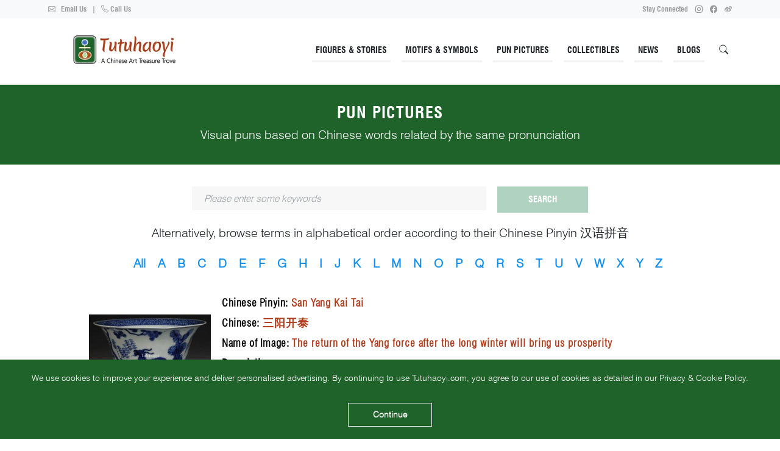

--- FILE ---
content_type: text/html; charset=utf-8
request_url: https://tutuhaoyi.com/pictorial_category/pun-pictures/page/5
body_size: 8041
content:
<!DOCTYPE html><html lang="en"><head><meta charSet="utf-8"/><meta name="viewport" content="width=device-width"/><link rel="preload" as="image" imagesrcset="/_next/image?url=%2Fimages%2Flogo.png&amp;w=256&amp;q=75 1x, /_next/image?url=%2Fimages%2Flogo.png&amp;w=640&amp;q=75 2x"/><meta name="next-head-count" content="3"/><link href="https://cdn.jsdelivr.net/npm/bootstrap@5.1.0/dist/css/bootstrap.min.css" rel="stylesheet"/><link rel="stylesheet" href="https://cdn.jsdelivr.net/npm/bootstrap-icons@1.5.0/font/bootstrap-icons.css"/><link rel="stylesheet" href="https://cdnjs.cloudflare.com/ajax/libs/font-awesome/4.7.0/css/font-awesome.min.css"/><link rel="icon" href="/images/Tutuhaoyi-logo-favicon-150x150.png" sizes="32x32"/><link rel="icon" href="/images/Tutuhaoyi-logo-favicon-300x300.png" sizes="192x192"/><link rel="apple-touch-icon" href="/images/Tutuhaoyi-logo-favicon-300x300.png"/><script async="" src="https://www.googletagmanager.com/gtag/js?id=G-SL4TVNZRQ7"></script><script>
							window.dataLayer = window.dataLayer || [];
							function gtag(){dataLayer.push(arguments);}
							gtag('js', new Date());
							gtag('config', 'G-SL4TVNZRQ7',{
							page_path: window.location.pathname,
							});
						</script><link rel="preload" href="/_next/static/css/c93a7d8b6ed360f7.css" as="style"/><link rel="stylesheet" href="/_next/static/css/c93a7d8b6ed360f7.css" data-n-g=""/><noscript data-n-css=""></noscript><script defer="" nomodule="" src="/_next/static/chunks/polyfills-c67a75d1b6f99dc8.js"></script><script src="/_next/static/chunks/webpack-aaddfb8fbccd097d.js" defer=""></script><script src="/_next/static/chunks/framework-79bce4a3a540b080.js" defer=""></script><script src="/_next/static/chunks/main-2b4c510f621ab145.js" defer=""></script><script src="/_next/static/chunks/pages/_app-09580c9e3f8fd24b.js" defer=""></script><script src="/_next/static/chunks/29107295-4a69275373f23f88.js" defer=""></script><script src="/_next/static/chunks/8764-6b5a7c5332453fbf.js" defer=""></script><script src="/_next/static/chunks/7536-32648c96f6b014d2.js" defer=""></script><script src="/_next/static/chunks/7621-d6260be77fa31a27.js" defer=""></script><script src="/_next/static/chunks/pages/pictorial_category/pun-pictures/page/%5BpageNo%5D-c8a2bfc64928a0a9.js" defer=""></script><script src="/_next/static/BnKuWgLkPJH4cJ-1oBnaG/_buildManifest.js" defer=""></script><script src="/_next/static/BnKuWgLkPJH4cJ-1oBnaG/_ssgManifest.js" defer=""></script></head><body class="body"><div id="__next" data-reactroot=""><header offset="40" class="main-header "><div class="top-panel py-2 bg-light"><div class="container"><div class="row"><div class="col-md-6"><ul class="m-0 p-0 text-start top-links"><li class="d-inline"><a href="mailto:tutuhaoyi@gmail.com"><i class="bi bi-envelope pe-2"></i> Email Us</a></li><li class="d-inline px-2"> | </li><li class="d-inline"><a href="tel:+61 468 418 181"><i class="bi bi-telephone"></i> Call Us</a></li></ul></div><div class="col-md-6"><ul class="text-end m-0 p-0 top-links"><li class="d-sm-inline pe-3 d-none">Stay Connected</li><li class="d-inline pe-3"><a href="https://www.instagram.com/tutuhaoyi_antique.appreciation/" target="_blank" rel="noopener noreferrer"><i class="bi bi-instagram"></i></a></li><li class="d-inline pe-3"><a href="https://www.facebook.com/tutuhaoyi" target="_blank" rel="noopener noreferrer"><i class="bi bi-facebook"></i></a></li><li class="d-inline"><a href="https://weibo.com/p/1035051665716131" target="_blank" rel="noopener noreferrer"><i class="fa fa-weibo"></i></a></li></ul></div></div></div></div><nav class="navbar navbar-expand-lg navbar-light"><div class="container"><button class="navbar-toggler" type="button"><span class="mobile-text">MENU</span><span class="navbar-toggler-icon"></span></button><a class="navbar-brand" href="/"><div class="logo-wrapper"><span style="box-sizing:border-box;display:inline-block;overflow:hidden;width:initial;height:initial;background:none;opacity:1;border:0;margin:0;padding:0;position:relative;max-width:100%"><span style="box-sizing:border-box;display:block;width:initial;height:initial;background:none;opacity:1;border:0;margin:0;padding:0;max-width:100%"><img style="display:block;max-width:100%;width:initial;height:initial;background:none;opacity:1;border:0;margin:0;padding:0" alt="" aria-hidden="true" src="data:image/svg+xml,%3csvg%20xmlns=%27http://www.w3.org/2000/svg%27%20version=%271.1%27%20width=%27250%27%20height=%2783%27/%3e"/></span><img alt="logo" srcSet="/_next/image?url=%2Fimages%2Flogo.png&amp;w=256&amp;q=75 1x, /_next/image?url=%2Fimages%2Flogo.png&amp;w=640&amp;q=75 2x" src="/_next/image?url=%2Fimages%2Flogo.png&amp;w=640&amp;q=75" decoding="async" data-nimg="intrinsic" style="position:absolute;top:0;left:0;bottom:0;right:0;box-sizing:border-box;padding:0;border:none;margin:auto;display:block;width:0;height:0;min-width:100%;max-width:100%;min-height:100%;max-height:100%;object-fit:contain"/></span></div></a><div class="hamburgerDiv "></div><div class="collapse navbar-collapse"><ul class="navbar-nav ms-auto mb-2 mb-lg-0"><li class="nav-item"><span class="nav-link search"><i class="bi bi-search"></i></span></li></ul></div></div></nav></header><div class="content"><div class="pun-pictures-archive"><div class="tag-line"><div class="row"><div class="col-md-12 text-center"><div class="heading"><h1>Pun Pictures</h1></div><p class="tag-text"> Visual puns based on Chinese words related by the same pronunciation </p></div></div></div><div class="pictorial-search text-center mt-5"><div class="container"><div class="row justify-content-center"><div class="col-md-8"><form class="pictorial-search-from"><div class="row"><div class="col-md-9"><input type="text" class="form-control" placeholder="Please enter some keywords" name="search"/></div><div class="col-md-3"><button type="submit" class="btn btn-primary mb-3">Search</button></div></div></form></div><div class="col-md-12"><p class="mt-2">Alternatively, browse terms in alphabetical order according to their Chinese Pinyin 汉语拼音</p></div></div></div></div><div class="alphabet-container"><div class="container"><ul id="alphabet-listing"><li><a data-character="All">All</a></li><li><a data-character="A">A</a></li><li><a data-character="B">B</a></li><li><a data-character="C">C</a></li><li><a data-character="D">D</a></li><li><a data-character="E">E</a></li><li><a data-character="F">F</a></li><li><a data-character="G">G</a></li><li><a data-character="H">H</a></li><li><a data-character="I">I</a></li><li><a data-character="J">J</a></li><li><a data-character="K">K</a></li><li><a data-character="L">L</a></li><li><a data-character="M">M</a></li><li><a data-character="N">N</a></li><li><a data-character="O">O</a></li><li><a data-character="P">P</a></li><li><a data-character="Q">Q</a></li><li><a data-character="R">R</a></li><li><a data-character="S">S</a></li><li><a data-character="T">T</a></li><li><a data-character="U">U</a></li><li><a data-character="V">V</a></li><li><a data-character="W">W</a></li><li><a data-character="X">X</a></li><li><a data-character="Y">Y</a></li><li><a data-character="Z">Z</a></li></ul></div></div><div class="pictorial-container mt-5"><div class="container"><div class="row"><div class="col-md-12"></div></div></div></div></div></div><div class="main-footer"><div class="container"><div class="row justify-content-center news-letter"><div class="col-md-7 text-center"><h1 class="title">Newsletter</h1><div class="d-flex"><input type="text" class="form-control" placeholder="Please enter your email address" required=""/><button type="submit" class="btn btn-primary mb-3">Subscribe</button></div><p class="success Subscription_message"></p></div></div><div class="row mt-5"><div class="col widget_custom_html"><div class="footer-widget-item"><div class="widget-item-content"><h2 class="widgettitle">Quick Links</h2><div class="textwidget"><ul><li><a href="/">Home</a></li><li><a href="/about-us">About us | Tutuhaoyi</a></li><li><a href="/privacy-policy">Privacy Policy</a></li><li><a href="/terms-of-use">Terms of Use</a></li><li><a href="/site-map">Site map</a></li></ul></div></div></div></div><div class="col widget_custom_html"><div class="footer-widget-item"><div class="widget-item-content"><h2 class="widgettitle">CHINESE ICONOGRAPHY</h2><div class="textwidget"><ul><li><a href="/pictorial_category/figures-stories">Figures &amp; stories</a></li><li><a href="/pictorial_category/motifs-symbols">Motifs &amp; symbols</a></li><li><a href="/pictorial_category/pun-pictures">Pun pictures</a></li></ul></div></div></div></div><div class="col widget_custom_html"><div class="footer-widget-item"><div class="widget-item-content"><h2 class="widgettitle">KNOW US MORE</h2><div class="textwidget"><ul><li><a href="/registration">Register</a></li><li><a href="/contact-us">Contact Us</a></li><li><a href="/collectibles">Collectibles</a></li><li><a href="/news">News</a></li><li><a href="/blogs">Blogs</a></li></ul></div></div></div></div><div class="col widget_custom_html"><div class="footer-widget-item"><div class="widget-item-content"><h2 class="widgettitle">FIND US ON SOCIAL MEDIA</h2><div class="textwidget"><div class="icons"><ul><li><a href="https://www.facebook.com/tutuhaoyi" target="_blank" rel="noopener noreferrer"><i class="fa fa-facebook"></i></a></li><li><a href="https://www.instagram.com/tutuhaoyi_antique.appreciation/" target="_blank" rel="noopener noreferrer"><i class="fa fa-instagram"></i></a></li><li><a href="https://weibo.com/p/1035051665716131" target="_blank" rel="noopener noreferrer"><i class="fa fa-weibo"></i></a></li></ul></div><div class="copyright">Copyright © 2020-<!-- -->25<!-- --> Tutuhaoyi. <br/>Powered by <a href="https://www.pickahouse.com.au/">Pickahouse Pty Ltd.</a> <br/>All rights reserved.</div></div></div></div></div></div></div></div><div></div></div><script id="__NEXT_DATA__" type="application/json">{"props":{"pageProps":{"pictorials":{"edges":[{"node":{"id":"cG9zdDoxNDcwNA==","title":"The return of the Yang force after the long winter will bring us prosperity","uri":"/pun-pictures/the-return-of-the-yang-force-after-the-long-winter-will-bring-us-prosperity/","slug":"the-return-of-the-yang-force-after-the-long-winter-will-bring-us-prosperity","content":"\u003cdiv id=\"fb-root\"\u003e\u003c/div\u003e\n\u003cp\u003e\u003cstrong\u003ePun Design \u003c/strong\u003e\u003cstrong\u003e：\u003c/strong\u003e\u003c/p\u003e\n\u003cp\u003eThree + Goat\u003c/p\u003e\n\u003cp\u003e\u003cstrong\u003ePunning Details\u003c/strong\u003e\u003cstrong\u003e：\u003c/strong\u003e\u003c/p\u003e\n\u003cp\u003e\u0026#8211; In an ancient Chinese literature, The Book of Change (\u003cem\u003eI-Ching\u003c/em\u003e 易经) that can be traced back to Western Zhou (1046–771 BCE), there are sixty-four different hexagrams (\u003cem\u003egua\u003c/em\u003e 卦) with symbols consisting of long and short lines. For example, the hexagram of ‘\u003cem\u003eTai\u003c/em\u003e’ 泰卦 is ䷊, consisting of a trigram of ☷ (坤 \u003cem\u003ekun\u003c/em\u003e) on the top and a trigram of ☰ (乾 \u003cem\u003eqian\u003c/em\u003e) on the bottom. The top ☷ three pairs of short \u003cem\u003eyin\u003c/em\u003e lines stand for the earth and being receptive and acquiescent. The lower ☰ three long \u003cem\u003eyang\u003c/em\u003e 阳 lines stand for the sun, heaven, strength, and power. The hexagram of ‘\u003cem\u003eTai\u003c/em\u003e’ ䷊ is in the transition of having more long \u003cem\u003eyang\u003c/em\u003e lines than short \u003cem\u003eyin\u003c/em\u003e lines, marking the end of winter and the beginning of spring.\u003c/p\u003e\n\u003cp\u003e\u0026#8211; ‘\u003cem\u003eyang\u003c/em\u003e 羊’ for ‘goat’, ‘sheep’ or ‘lamb’, makes a pun on ‘\u003cem\u003eyang \u003c/em\u003e阳’ for ‘the sun, or the masculine force in the universe’;\u003c/p\u003e\n\u003cp\u003e\u0026#8211; The motif combination of three goats (三羊 \u003cem\u003esan yang\u003c/em\u003e) makes a pun on ‘\u003cem\u003esan yang \u003c/em\u003e三阳’, the three long \u003cem\u003eyang\u003c/em\u003e lines in the \u003cem\u003eTai\u003c/em\u003e hexagram ䷊, expressing an auspicious wish in the new year that after the long winter the beginning of masculine force will flourish the universe.\u003c/p\u003e\n","featuredImage":{"node":{"mediaItemUrl":"https://adminrm18.tutuhaoyi.com/wp-content/uploads/2024/05/Jiajing-blue-and-white-bowl-three-goats-Tutuhaoyi.jpg","mediaDetails":{"sizes":[{"sourceUrl":"https://adminrm18.tutuhaoyi.com/wp-content/uploads/2024/05/Jiajing-blue-and-white-bowl-three-goats-Tutuhaoyi-300x201.jpg?v=1715779651"}]}}},"pictorialsACF":{"chinesePinyin":"San Yang Kai Tai ","chineseText":"三阳开泰","fieldGroupName":"pictorialsACF"}}},{"node":{"id":"cG9zdDoxNjcz","title":"May everything fare fabulously in your family","uri":"/pun-pictures/may-everything-fare-fabulously-in-your-family/","slug":"may-everything-fare-fabulously-in-your-family","content":"\u003cdiv id=\"fb-root\"\u003e\u003c/div\u003e\n\u003cp\u003eA large Longquan pottery rooster sculpted on a rock sends good fortune to the receiver’s or owner’s family because \u003cem\u003eda ji\u003c/em\u003e 大 鸡 for ‘large \u003ca data-internal-link=\"true\" href=\"https://tutuhaoyi.com/motifs-symbols/rooster/\" target=\"_blank\" rel=\"noopener\"\u003e\u003cspan style=\"color: #3366ff;\"\u003erooster\u003c/span\u003e\u003c/a\u003e’ sounds the same as \u003cem\u003eda ji\u003c/em\u003e 大 吉 for ‘great good fortune’ and \u003cem\u003eshi shang\u003c/em\u003e 石上 for ‘on the rock’ puns on \u003cem\u003eshi shang\u003c/em\u003e 室上 for ‘in your family’. Hence the rooster announces to the proud owner ‘May everything fare fabulously in your family!’\u003c/p\u003e\n\u003cp\u003e\u0026nbsp;\u003c/p\u003e\n\u003cp\u003e\u003cstrong\u003eRelated Pun Picture:\u003c/strong\u003e \u003cu\u003e\u003c/u\u003e\u003c/p\u003e\n\u003cp\u003e\u003cspan lang=\"EN-AU\"\u003e\u003ca data-internal-link=\"true\" href=\"https://tutuhaoyi.com/pun-pictures/may-you-enjoy-imminent-good-fortune/\" target=\"_blank\" rel=\"noopener\"\u003e\u003cspan style=\"color: #3366ff;\"\u003eMay you enjoy imminent good fortune\u003c/span\u003e\u003c/a\u003e 大吉\u003c/span\u003e\u003c/p\u003e\n","featuredImage":{"node":{"mediaItemUrl":"https://adminrm18.tutuhaoyi.com/wp-content/uploads/2020/05/rooster-pun-good-fortune-Tutuhaoyi.jpg","mediaDetails":{"sizes":[{"sourceUrl":"https://adminrm18.tutuhaoyi.com/wp-content/uploads/2020/05/rooster-pun-good-fortune-Tutuhaoyi-247x300.jpg?v=1625336079"}]}}},"pictorialsACF":{"chinesePinyin":"Shi Shang Da Ji ","chineseText":"室上大吉","fieldGroupName":"pictorialsACF"}}},{"node":{"id":"cG9zdDo1MDA2","title":"May everything go smoothly with you","uri":"/pun-pictures/may-everything-go-smoothly-with-you/","slug":"may-everything-go-smoothly-with-you","content":"\u003cdiv id=\"fb-root\"\u003e\u003c/div\u003e\n\u003cp\u003e\u003cstrong\u003ePun Design:\u003c/strong\u003e Persimmons + \u003ca data-internal-link=\"true\" href=\"https://tutuhaoyi.com/motifs-symbols/quail/\"\u003e\u003cspan style=\"color: #0000ff;\"\u003eQuails\u003c/span\u003e\u003c/a\u003e\u003c/p\u003e\n\u003cp\u003e\u003cstrong\u003ePunning Details\u003c/strong\u003e\u003cstrong\u003e:\u003c/strong\u003e\u003c/p\u003e\n\u003cp\u003eThe word ‘shi 柿’ in ‘shi zi 柿子’ for ‘persimmon’ can pun on ‘shi 事’ for ‘things’. The repetition of ‘shi’ as ‘shi shi 事事’ means ‘everything’. The word ‘an 鹌’ in ‘an chun 鹌鹑’ for ‘quail’ puns on ‘an 安’ for ‘peace’ and in this case cues the phrase ‘an shun 安顺’ for ‘peaceful and smooth’.\u003c/p\u003e\n\u003cp\u003e\u003cstrong\u003e画面要素\u003c/strong\u003e\u003cstrong\u003e:\u003c/strong\u003e 柿子 + 鹌鹑\u003c/p\u003e\n\u003cp\u003e\u003cstrong\u003e谐音详情\u003c/strong\u003e\u003cstrong\u003e:\u003c/strong\u003e ‘柿子’中 ‘柿’与 ‘事’ 谐音, 叠字则为 ‘事事’, ‘鹌鹑’ 谐音 ‘安顺’。\u003c/p\u003e\n","featuredImage":{"node":{"mediaItemUrl":"https://adminrm18.tutuhaoyi.com/wp-content/uploads/2020/12/ShiShiAnShun-qibaishi-Tutuhaoyi.jpg","mediaDetails":{"sizes":[{"sourceUrl":"https://adminrm18.tutuhaoyi.com/wp-content/uploads/2020/12/ShiShiAnShun-qibaishi-Tutuhaoyi-300x272.jpg?v=1609131783"}]}}},"pictorialsACF":{"chinesePinyin":"Shi Shi An Shun","chineseText":"事事安顺 ","fieldGroupName":"pictorialsACF"}}},{"node":{"id":"cG9zdDo1Njkw","title":"May you live in harmony","uri":"/pun-pictures/may-you-live-in-harmony/","slug":"may-you-live-in-harmony","content":"\u003cdiv id=\"fb-root\"\u003e\u003c/div\u003e\n\u003cp\u003e\u003cstrong\u003ePun Design:\u003c/strong\u003e Persimmons + Apples + \u003ca data-internal-link=\"true\" href=\"https://tutuhaoyi.com/motifs-symbols/quail/\"\u003e\u003cspan style=\"color: #0000ff;\"\u003eQuails\u003c/span\u003e\u003c/a\u003e\u003c/p\u003e\n\u003cp\u003e\u003cstrong\u003ePunning Details\u003c/strong\u003e\u003cstrong\u003e：\u003c/strong\u003e\u003c/p\u003e\n\u003cp\u003eThe Chinese character ‘\u003cem\u003eshi\u003c/em\u003e 柿’ in ‘\u003cem\u003eshi zi\u003c/em\u003e 柿子’ for ‘persimmon’ can pun on ‘\u003cem\u003eshi\u003c/em\u003e 事’ for ‘things’. The repetition of ‘\u003cem\u003eshi’\u003c/em\u003e as ‘\u003cem\u003eshi shi\u003c/em\u003e 事事’ means ‘everything’. The word ‘\u003cem\u003eping\u003c/em\u003e 苹’ in ‘\u003cem\u003eping guo\u003c/em\u003e 苹果’ for ‘apple’ can make a pun on ‘\u003cem\u003eping\u003c/em\u003e 平’ for ‘peace’. The word ‘\u003cem\u003ean\u003c/em\u003e 鹌’ in ‘\u003cem\u003ean chun\u003c/em\u003e 鹌鹑’ for ‘quail’ puns on ‘\u003cem\u003ean\u003c/em\u003e 安’, another Chinese word for ‘peace’.\u003c/p\u003e\n\u003cp\u003e\u0026nbsp;\u003c/p\u003e\n\u003cp\u003e\u003cstrong\u003e画面要素\u003c/strong\u003e\u003cstrong\u003e:\u003c/strong\u003e 柿子 + 苹果 + 鹌鹑\u003c/p\u003e\n\u003cp\u003e\u003cstrong\u003e谐音详情\u003c/strong\u003e\u003cstrong\u003e:\u003c/strong\u003e ‘柿子’ 中 ‘柿’ 与 ‘事’ 谐音, 叠字则为 ‘事事’, ‘苹果’ 中 ‘苹’ 谐音 ‘平’, ‘鹌鹑’ 中 ‘鹌’ 与 ‘安’ 谐音。\u003c/p\u003e\n\u003cp\u003e\u0026nbsp;\u003c/p\u003e\n\u003cp\u003e\u003cstrong\u003eRelated Pun Rebus:\u003c/strong\u003e\u003c/p\u003e\n\u003cp\u003e\u003ca data-internal-link=\"true\" href=\"https://tutuhaoyi.com/pun-pictures/may-you-enjoy-peace-and-harmony/\"\u003e\u003cspan style=\"color: #0000ff;\"\u003eMay you enjoy peace and harmony\u003c/span\u003e\u003c/a\u003e 安和\u003c/p\u003e\n","featuredImage":{"node":{"mediaItemUrl":"https://adminrm18.tutuhaoyi.com/wp-content/uploads/2020/12/quail-apple-persimmon-Tutuhaoyi.jpg","mediaDetails":{"sizes":[{"sourceUrl":"https://adminrm18.tutuhaoyi.com/wp-content/uploads/2020/12/quail-apple-persimmon-Tutuhaoyi-110x300.jpg?v=1609170964"}]}}},"pictorialsACF":{"chinesePinyin":"Shi Shi Ping An","chineseText":"事事平安","fieldGroupName":"pictorialsACF"}}},{"node":{"id":"cG9zdDozNDE0","title":"May you both live a peaceful life","uri":"/pun-pictures/may-you-both-live-a-peaceful-life/","slug":"may-you-both-live-a-peaceful-life","content":"\u003cdiv id=\"fb-root\"\u003e\u003c/div\u003e\n\u003cp\u003e\u003cstrong\u003ePun Design:\u003c/strong\u003e Two + \u003ca data-internal-link=\"true\" href=\"https://tutuhaoyi.com/motifs-symbols/quail/\" target=\"_blank\" rel=\"noopener\"\u003e\u003cspan style=\"color: #0000ff;\"\u003e\u003cu\u003eQuails\u003c/u\u003e\u003c/span\u003e\u003c/a\u003e\u003c/p\u003e\n\u003cp\u003e\u003cstrong\u003ePunning Details:\u003c/strong\u003e The word ‘\u003cem\u003ean\u003c/em\u003e 鹌’ in \u003cem\u003e‘an chun\u003c/em\u003e 鹌鹑’ for ‘quail’ makes a pun on ‘\u003cem\u003ean\u003c/em\u003e 安’ for ‘peace’. The Chinese word for ‘double’ is ‘\u003cem\u003eshuang\u003c/em\u003e 双’. When there is a gathering of two quails, i.e.‘\u003cem\u003eshuang an\u003c/em\u003e 双鹌’, a pictorial pun can be formed to mean ‘\u003cem\u003eshuang an\u003c/em\u003e 双安’ for ‘both living a peaceful life’ or ‘double peace’.\u003c/p\u003e\n\u003cp\u003e\u003cstrong\u003e画面要素\u003c/strong\u003e\u003cstrong\u003e:\u003c/strong\u003e   二 + 鹌鹑；\u003c/p\u003e\n\u003cp\u003e\u003cstrong\u003e谐音详情\u003c/strong\u003e\u003cstrong\u003e:\u003c/strong\u003e  以‘两只鹌鹑’的形象表‘双安’\u003c/p\u003e\n\u003cp\u003e\u0026nbsp;\u003c/p\u003e\n\u003cp\u003e\u003cstrong\u003eRelated topic:\u003c/strong\u003e\u003c/p\u003e\n\u003cp\u003e\u003ca data-internal-link=\"true\" href=\"https://tutuhaoyi.com/pun-pictures/heavenly-immortals-and-fairies-are-celebrating-your-birthday/\" target=\"_blank\" rel=\"noopener\"\u003e\u003cspan style=\"color: #0000ff;\"\u003eHeavenly immortals and fairies are celebrating your birthday 天仙拱寿\u003c/span\u003e\u003c/a\u003e\u003c/p\u003e\n","featuredImage":{"node":{"mediaItemUrl":"https://adminrm18.tutuhaoyi.com/wp-content/uploads/2020/11/two-quails-pun-peace-Tutuhaoyi.jpg","mediaDetails":{"sizes":[{"sourceUrl":"https://adminrm18.tutuhaoyi.com/wp-content/uploads/2020/11/two-quails-pun-peace-Tutuhaoyi-258x300.jpg?v=1606649386"}]}}},"pictorialsACF":{"chinesePinyin":"Shuang An","chineseText":"双安","fieldGroupName":"pictorialsACF"}}},{"node":{"id":"cG9zdDoxNzM1","title":"Two heroes fighting with their intelligence","uri":"/pun-pictures/two-heroes-fighting-with-their-intelligence/","slug":"two-heroes-fighting-with-their-intelligence","content":"\u003cdiv id=\"fb-root\"\u003e\u003c/div\u003e\n\u003cp\u003e‘\u003cem\u003eShuang\u003c/em\u003e 双’ is the Chinese word for ‘two’. ‘\u003cem\u003eXiong\u003c/em\u003e 雄’ in ‘\u003cem\u003eXiong ji\u003c/em\u003e 雄鸡’ in the Chinese name for ‘\u003ca href=\"https://tutuhaoyi.com/motifs-symbols/rooster/\" target=\"_blank\" rel=\"noopener\"\u003e\u003cspan style=\"color: #3366ff;\"\u003erooster\u003c/span\u003e\u003c/a\u003e’ makes a pun on ‘\u003cem\u003exiong\u003c/em\u003e 雄’ for ‘hero’. Thus, the image of two roosters in confrontation is meant to represent two competent officials competing with their intelligence for eminent government posts.\u003c/p\u003e\n\u003cp\u003e\u0026nbsp;\u003c/p\u003e\n\u003cp\u003e\u003cstrong\u003eRelated Pun Pictures:\u003c/strong\u003e\u003c/p\u003e\n\u003cp\u003e\u003ca href=\"https://tutuhaoyi.com/pun-pictures/may-you-rank-among-the-three-top-civil-servants\" target=\"_blank\" rel=\"noopener\"\u003e\u003cspan style=\"color: #3366ff;\"\u003eMay you rank among the three top civil servants\u003c/span\u003e\u003c/a\u003e 位列三公\u003c/p\u003e\n\u003cp\u003e\u003ca href=\"https://tutuhaoyi.com/pun-pictures/may-you-do-well-in-exams-and-enjoy-wealth-and-prestige/\" target=\"_blank\" rel=\"noopener\"\u003e\u003cspan style=\"color: #3366ff;\"\u003eMay you do well in exams and enjoy wealth and prestige\u003c/span\u003e\u003c/a\u003e 功名富贵\u003c/p\u003e\n","featuredImage":{"node":{"mediaItemUrl":"https://adminrm18.tutuhaoyi.com/wp-content/uploads/2020/05/painting-cockerels-and-pomegranates-pun-picture.jpg","mediaDetails":{"sizes":[{"sourceUrl":"https://adminrm18.tutuhaoyi.com/wp-content/uploads/2020/05/painting-cockerels-and-pomegranates-pun-picture-300x300.jpg?v=1739422566"}]}}},"pictorialsACF":{"chinesePinyin":"Shuang Xiong Dou Zhi","chineseText":"双雄斗智","fieldGroupName":"pictorialsACF"}}},{"node":{"id":"cG9zdDo1NTM2","title":"May you enjoy a peaceful life year after year","uri":"/pun-pictures/may-you-enjoy-a-peaceful-life-year-after-year/","slug":"may-you-enjoy-a-peaceful-life-year-after-year","content":"\u003cdiv id=\"fb-root\"\u003e\u003c/div\u003e\n\u003cp\u003e\u003cstrong\u003ePun Design:\u003c/strong\u003e \u003ca data-internal-link=\"true\" href=\"https://tutuhaoyi.com/motifs-symbols/quail/\" target=\"_blank\" rel=\"noopener\"\u003e\u003cspan style=\"color: #0000ff;\"\u003eQuails\u003c/span\u003e \u003c/a\u003e+ seedheads of foxtail millet\u003c/p\u003e\n\u003cp\u003e\u003cstrong\u003ePunning Details: \u003c/strong\u003e\u003c/p\u003e\n\u003cp\u003eThe word ‘\u003cem\u003esui\u003c/em\u003e 穗’ for ‘millet seedhead’ is a pun on ‘\u003cem\u003esui\u003c/em\u003e 岁’ for ‘year’; the repetition of ‘\u003cem\u003esui\u003c/em\u003e’ means ‘year in year out’. The word ‘\u003cem\u003ean\u003c/em\u003e 鹌’ in ‘\u003cem\u003ean chun\u003c/em\u003e 鹌鹑’ for ‘quail’ makes a pun on ‘\u003cem\u003ean\u003c/em\u003e 安’ for ‘peace’.\u003c/p\u003e\n\u003cp\u003e\u0026nbsp;\u003c/p\u003e\n\u003cp\u003e\u003cstrong\u003e画面要素\u003c/strong\u003e\u003cstrong\u003e:\u003c/strong\u003e 鹌鹑 + 粟米穗\u003c/p\u003e\n\u003cp\u003e\u003cstrong\u003e谐音详情\u003c/strong\u003e\u003cstrong\u003e:\u003c/strong\u003e ‘粟米穗’ 中 ‘穗’谐音 ‘岁’; ‘鹌鹑’ 中 ‘鹌’ 的谐音 ‘安’。\u003c/p\u003e\n\u003cp\u003e\u0026nbsp;\u003c/p\u003e\n\u003cp\u003e\u003cstrong\u003eRelated Pun Rebuses:\u003c/strong\u003e\u003c/p\u003e\n\u003cp\u003e\u003ca data-internal-link=\"true\" href=\"https://tutuhaoyi.com/pun-pictures/may-you-be-trouble-free-and-roll-in-wealth/\" target=\"_blank\" rel=\"noopener\"\u003e\u003cspan style=\"color: #0000ff;\"\u003eMay you be trouble-free and roll in wealth 平安多利\u003c/span\u003e\u003c/a\u003e\u003c/p\u003e\n\u003cp\u003e\u003ca data-internal-link=\"true\" href=\"https://tutuhaoyi.com/pun-pictures/may-you-both-live-a-peaceful-life/\" target=\"_blank\" rel=\"noopener\"\u003e\u003cspan style=\"color: #0000ff;\"\u003eMay you both live a peaceful life 双安\u003c/span\u003e\u003c/a\u003e\u003c/p\u003e\n","featuredImage":{"node":{"mediaItemUrl":"https://adminrm18.tutuhaoyi.com/wp-content/uploads/2020/12/qing-snuff-bottle-Tutuhaoyi.jpg","mediaDetails":{"sizes":[{"sourceUrl":"https://adminrm18.tutuhaoyi.com/wp-content/uploads/2020/12/qing-snuff-bottle-Tutuhaoyi-244x300.jpg?v=1609155436"}]}}},"pictorialsACF":{"chinesePinyin":"Sui Sui Ping An","chineseText":"岁岁平安 ","fieldGroupName":"pictorialsACF"}}},{"node":{"id":"cG9zdDo5MjEw","title":"Let’s celebrate universal peace and prosperity!","uri":"/pun-pictures/lets-celebrate-universal-peace-and-prosperity/","slug":"lets-celebrate-universal-peace-and-prosperity","content":"\u003cdiv id=\"fb-root\"\u003e\u003c/div\u003e\n\u003cp\u003eIn Chinese pictorial art, the image of the fruit ‘apple’ can be used to denote the pun on ‘peace and order’. The Chinese word ‘\u003cem\u003eping\u003c/em\u003e 苹’ in ‘\u003cem\u003eping guo\u003c/em\u003e 苹果 for ‘apple’ is a pun on ‘\u003cem\u003eping\u003c/em\u003e 平’ for ‘peace’. ‘\u003cem\u003eDa\u003c/em\u003e 大’ in ‘\u003cem\u003eda ping guo\u003c/em\u003e 大苹果’ for ‘big apple’ is tantamount to ‘\u003cem\u003etai\u003c/em\u003e 太’ for ‘utmost’. Thus, the image of big apples may serve to cue a pun on the Chinese phrase ‘\u003cem\u003etai ping\u003c/em\u003e 太平’ for ‘peace and order’ and a large basket of big healthy apples may be used to represent a eulogy for an ideal society.\u003c/p\u003e\n\u003cp\u003e\u003cstrong\u003eRelated Pun Pictures:\u003c/strong\u003e\u003c/p\u003e\n\u003cp\u003e\u003ca data-internal-link=\"true\" href=\"https://tutuhaoyi.com/pun-pictures/may-you-be-trouble-free-and-roll-in-wealth/\" target=\"_blank\" rel=\"noopener\"\u003e\u003cspan style=\"color: #3366ff;\"\u003eMay you be trouble-free and roll in wealth 平安多利\u003c/span\u003e\u003c/a\u003e\u003c/p\u003e\n\u003cp\u003e\u003ca data-internal-link=\"true\" href=\"https://tutuhaoyi.com/pun-pictures/may-we-enjoy-universal-peace-and-good-fortune/\" target=\"_blank\" rel=\"noopener\"\u003e\u003cspan style=\"color: #3366ff;\"\u003eMay we enjoy universal peace and good fortune 太平青吉\u003c/span\u003e\u003c/a\u003e\u003c/p\u003e\n","featuredImage":{"node":{"mediaItemUrl":"https://adminrm18.tutuhaoyi.com/wp-content/uploads/2021/12/apple-peace-pun-rebus-Qi-Baishi-Taiping.jpg","mediaDetails":{"sizes":[{"sourceUrl":"https://adminrm18.tutuhaoyi.com/wp-content/uploads/2021/12/apple-peace-pun-rebus-Qi-Baishi-Taiping-145x300.jpg?v=1638448170"}]}}},"pictorialsACF":{"chinesePinyin":"Tai Ping","chineseText":"太平","fieldGroupName":"pictorialsACF"}}},{"node":{"id":"cG9zdDo5MjEy","title":"May we enjoy peace, good fortune, and prosperity","uri":"/pun-pictures/may-we-enjoy-peace-good-fortune-and-prosperity/","slug":"may-we-enjoy-peace-good-fortune-and-prosperity","content":"\u003cdiv id=\"fb-root\"\u003e\u003c/div\u003e\n\u003cp\u003eThe image of apples, in addition to cue a pun on the ideal of ‘\u003ca data-internal-link=\"true\" href=\"https://tutuhaoyi.com/pun-pictures/lets-celebrate-universal-peace-and-prosperity/\" target=\"_blank\" rel=\"noopener\"\u003e\u003cspan style=\"color: #3366ff;\"\u003euniversal peace\u003c/span\u003e\u003c/a\u003e’, may be combined with lychee or tangerine to form pictorial puns with added meaning.\u003c/p\u003e\n\u003cp\u003eThe Chinese characters ‘荔 \u003cem\u003eli\u003c/em\u003e’ in ‘荔枝 \u003cem\u003eli zhi\u003c/em\u003e’ for ‘\u003ca data-internal-link=\"true\" href=\"https://tutuhaoyi.com/motifs-symbols/lychee/\" target=\"_blank\" rel=\"noopener\"\u003e\u003cspan style=\"color: #3366ff;\"\u003elychee\u003c/span\u003e\u003c/a\u003e’ puns on the word ‘利 \u003cem\u003eli\u003c/em\u003e’ for ‘benefit’ or ‘profit’, while the character ‘橘 \u003cem\u003eju\u003c/em\u003e’ for ‘tangerine’ puns on ‘吉 \u003cem\u003eji\u003c/em\u003e’ for ‘good luck’. Therefore, a composition with apples, lychees, and tangerines in it may be used to convey an auspicious wish ‘May We Enjoy Peace, Good Fortune, and Prosperity’.\u003c/p\u003e\n\u003cp\u003e\u003cstrong\u003eRelated Pun Picture:\u003c/strong\u003e\u003c/p\u003e\n\u003cp\u003e\u003ca data-internal-link=\"true\" href=\"https://tutuhaoyi.com/pun-pictures/may-you-be-trouble-free-and-roll-in-wealth/\" target=\"_blank\" rel=\"noopener\"\u003e\u003cspan style=\"color: #3366ff;\"\u003eMay you be trouble-free and roll in wealth 平安多利\u003c/span\u003e\u003c/a\u003e\u003c/p\u003e\n","featuredImage":{"node":{"mediaItemUrl":"https://adminrm18.tutuhaoyi.com/wp-content/uploads/2021/12/太平吉利-齐白石画.jpg","mediaDetails":{"sizes":[{"sourceUrl":"https://adminrm18.tutuhaoyi.com/wp-content/uploads/2021/12/太平吉利-齐白石画-130x300.jpg?v=1638455186"}]}}},"pictorialsACF":{"chinesePinyin":"Tai Ping Ji Li","chineseText":"太平吉利","fieldGroupName":"pictorialsACF"}}},{"node":{"id":"cG9zdDo5MjE3","title":"May we enjoy universal peace and good fortune","uri":"/pun-pictures/may-we-enjoy-universal-peace-and-good-fortune/","slug":"may-we-enjoy-universal-peace-and-good-fortune","content":"\u003cdiv id=\"fb-root\"\u003e\u003c/div\u003e\n\u003cp\u003eThe Chinese character ‘橘 \u003cem\u003eju\u003c/em\u003e’ for ‘tangerine’ puns on the Chinese word ‘吉 \u003cem\u003eji\u003c/em\u003e’ for ‘good luck’. A green tangerine can be described in Chinese as ‘青橘 \u003cem\u003eqing ju\u003c/em\u003e’, which makes a pun on the phrase ‘青吉 \u003cem\u003eqing ji\u003c/em\u003e’, meaning ‘good luck’. Combining an apple, whose Chinese name puns on ‘\u003ca data-internal-link=\"true\" href=\"https://tutuhaoyi.com/pun-pictures/lets-celebrate-universal-peace-and-prosperity/\" target=\"_blank\" rel=\"noopener\"\u003e\u003cspan style=\"color: #3366ff;\"\u003epeace\u003c/span\u003e\u003c/a\u003e’, with a green tangerine would be able to represent pictorially an auspicious wish ‘May We enjoy Universal Peace and Good Fortune’.\u003c/p\u003e\n\u003cp\u003e\u0026nbsp;\u003c/p\u003e\n\u003cp\u003e\u003cstrong\u003eRelated Pun Picture:\u003c/strong\u003e\u003c/p\u003e\n\u003cp\u003e\u003ca data-internal-link=\"true\" href=\"https://tutuhaoyi.com/pun-pictures/may-we-enjoy-peace-good-fortune-and-prosperity/\" target=\"_blank\" rel=\"noopener\"\u003e\u003cspan style=\"color: #3366ff;\"\u003eMay we enjoy peace, good fortune, and prosperity 太平吉利\u003c/span\u003e\u003c/a\u003e\u003c/p\u003e\n\u003cp\u003e\u0026nbsp;\u003c/p\u003e\n\u003cp\u003e\u003cstrong\u003eNarrative Story about Tangerine: \u003c/strong\u003e\u003c/p\u003e\n\u003cp\u003e\u003ca data-internal-link=\"true\" href=\"https://tutuhaoyi.com/figures-stories/lu-ji-hiding-tangerines-for-his-mother/\" target=\"_blank\" rel=\"noopener\"\u003e\u003cspan style=\"color: #3366ff;\"\u003eLu Ji hiding tangerines for his mother 陆绩怀橘遗亲\u003c/span\u003e\u003c/a\u003e\u003c/p\u003e\n\u003cp\u003e\u0026nbsp;\u003c/p\u003e\n","featuredImage":{"node":{"mediaItemUrl":"https://adminrm18.tutuhaoyi.com/wp-content/uploads/2021/12/Universal-Peace-and-Good-Fortune-Qi-BaiShi-太平青吉.jpg","mediaDetails":{"sizes":[{"sourceUrl":"https://adminrm18.tutuhaoyi.com/wp-content/uploads/2021/12/Universal-Peace-and-Good-Fortune-Qi-BaiShi-太平青吉-272x300.jpg?v=1638623354"}]}}},"pictorialsACF":{"chinesePinyin":"Tai Ping Qing Ji ","chineseText":"太平青吉","fieldGroupName":"pictorialsACF"}}}],"pageInfo":{"offsetPagination":{"total":64,"hasPrevious":true,"hasMore":true}}},"headerload":{"menu":{"count":6,"id":"dGVybToy","databaseId":2,"name":"Main Menu","slug":"main-menu","menuItems":{"nodes":[{"id":"cG9zdDoxNzAw","databaseId":1700,"title":null,"url":"https://adminrm18.tutuhaoyi.com/pictorial_category/figures-stories/","cssClasses":[],"description":null,"label":"Figures \u0026 Stories","linkRelationship":null,"target":null,"parentId":null,"path":"/pictorial_category/figures-stories/"},{"id":"cG9zdDoxNzAx","databaseId":1701,"title":null,"url":"https://adminrm18.tutuhaoyi.com/pictorial_category/motifs-symbols/","cssClasses":[],"description":null,"label":"Motifs \u0026 Symbols","linkRelationship":null,"target":null,"parentId":null,"path":"/pictorial_category/motifs-symbols/"},{"id":"cG9zdDoxNzAy","databaseId":1702,"title":null,"url":"https://adminrm18.tutuhaoyi.com/pictorial_category/pun-pictures/","cssClasses":[],"description":null,"label":"Pun Pictures","linkRelationship":null,"target":null,"parentId":null,"path":"/pictorial_category/pun-pictures/"},{"id":"cG9zdDoyNQ==","databaseId":25,"title":null,"url":"https://adminrm18.tutuhaoyi.com/collectibles","cssClasses":[],"description":null,"label":"Collectibles","linkRelationship":null,"target":null,"parentId":null,"path":"/collectibles"},{"id":"cG9zdDo3MDU=","databaseId":705,"title":null,"url":"https://adminrm18.tutuhaoyi.com/news/","cssClasses":[],"description":null,"label":"News","linkRelationship":null,"target":null,"parentId":null,"path":"/news/"},{"id":"cG9zdDoyMTE=","databaseId":211,"title":null,"url":"/blogs/","cssClasses":[],"description":null,"label":"Blogs","linkRelationship":null,"target":null,"parentId":null,"path":"/blogs/"}]}}}},"__N_SSG":true},"page":"/pictorial_category/pun-pictures/page/[pageNo]","query":{"pageNo":"5"},"buildId":"BnKuWgLkPJH4cJ-1oBnaG","isFallback":false,"gsp":true,"customServer":true,"scriptLoader":[]}</script></body></html>

--- FILE ---
content_type: text/css; charset=UTF-8
request_url: https://tutuhaoyi.com/_next/static/css/c93a7d8b6ed360f7.css
body_size: 15137
content:
#nprogress{pointer-events:none}#nprogress .bar{background:#29d;position:fixed;z-index:1031;top:0;left:0;width:100%;height:2px}#nprogress .peg{display:block;position:absolute;right:0;width:100px;height:100%;box-shadow:0 0 10px #29d,0 0 5px #29d;opacity:1;transform:rotate(3deg) translateY(-4px)}#nprogress .spinner{display:block;position:fixed;z-index:1031;top:15px;right:15px}#nprogress .spinner-icon{width:18px;height:18px;box-sizing:border-box;border-color:#29d transparent transparent #29d;border-style:solid;border-width:2px;border-radius:50%;animation:nprogress-spinner .4s linear infinite}.nprogress-custom-parent{overflow:hidden;position:relative}.nprogress-custom-parent #nprogress .bar,.nprogress-custom-parent #nprogress .spinner{position:absolute}@keyframes nprogress-spinner{0%{transform:rotate(0deg)}to{transform:rotate(1turn)}}@font-face{font-family:fontello;src:url(/fonts/fontello.eot?41403370);src:url(/fonts/fontello.eot?41403370#iefix) format("embedded-opentype"),url(/fonts/fontello.ttf) format("truetype"),url(/fonts/fontello.woff) format("woff"),url(/fonts/fontello.woff2) format("woff2"),url(/fonts/fontello.svg?41403370#fontello) format("svg");font-weight:400;font-style:normal;display:swap}@font-face{font-family:Swis721 Cn BT;src:url(/fonts/Swiss721BT-BoldCondensed.eot);src:url(/fonts/Swiss721BT-BoldCondensed.eot?#iefix) format("embedded-opentype"),url(/fonts/Swiss721BT-BoldCondensed.woff2) format("woff2"),url(/fonts/Swiss721BT-BoldCondensed.woff) format("woff"),url(/fonts/Swiss721BT-BoldCondensed.ttf) format("truetype"),url(/fonts/Swiss721BT-BoldCondensed.svg#Swiss721BT-BoldCondensed) format("svg");font-weight:700;font-style:normal;display:swap}@font-face{font-family:Swis721 LtCn BT;src:url(/fonts/Swiss721BT-LightCondensed.eot);src:url(/fonts/Swiss721BT-LightCondensed.eot?#iefix) format("embedded-opentype"),url(/fonts/Swiss721BT-LightCondensed.woff2) format("woff2"),url(/fonts/Swiss721BT-LightCondensed.woff) format("woff"),url(/fonts/Swiss721BT-LightCondensed.ttf) format("truetype"),url(/fonts/Swiss721BT-LightCondensed.svg#Swiss721BT-LightCondensed) format("svg");font-weight:300;font-style:normal;display:swap}@font-face{font-family:Swis721 Lt BT;src:url(/fonts/Swiss721BT-Light.eot);src:url(/fonts/Swiss721BT-Light.eot?#iefix) format("embedded-opentype"),url(/fonts/Swiss721BT-Light.woff2) format("woff2"),url(/fonts/Swiss721BT-Light.woff) format("woff"),url(/fonts/Swiss721BT-Light.ttf) format("truetype"),url(/fonts/Swiss721BT-Light.svg#Swiss721BT-Light) format("svg");font-weight:300;font-style:normal;display:swap}body,html{font-family:Swis721 Lt BT,sans-serif;font-size:100%}@media(max-width:1439px){body,html{font-size:12px}}body img,html img{max-width:100%}._404.container{padding:15px}.home-content{overflow:hidden}img{height:auto}.section-heading{text-align:center;padding-top:50px;padding-bottom:20px;margin-top:5em}@media(max-width:767px){.section-heading{padding-top:unset}}.section-heading span{font-weight:700;text-transform:uppercase;letter-spacing:.05em;font-family:Swis721 Cn BT,sans-serif;margin-bottom:.5em;color:#000;font-size:2.5em;line-height:1.2}.section-heading span:after{content:"";font-family:fontello;display:block;font-size:24px;line-height:1em;margin-top:1.3em;color:#1f632a;font-weight:400}.section-heading p{font-size:1.667rem;font-family:Swis721 Lt BT,sans-serif;color:#000;margin-top:.5em}.tag-line .row{margin:0;background:#1f632a;padding-top:30px;padding-bottom:10px}.tag-line .row .heading h1{color:#fff;font-weight:700;text-transform:uppercase;font-size:2.167rem;font-family:Swis721 Cn BT,sans-serif;letter-spacing:.05em}.tag-line .row p.tag-text{color:#fff;margin-bottom:2rem!important;font-size:1.667rem}.alphabet-container{padding-top:8px}.alphabet-container #alphabet-listing{text-align:center}.alphabet-container #alphabet-listing li{list-style:none;display:inline-block;font-weight:600;font-size:18px;color:#0e8ef2;cursor:pointer}.alphabet-container #alphabet-listing li a{padding-left:10px;padding-right:10px;font-size:1.667rem}.cookie-box{flex-direction:column;justify-content:center;align-items:center;align-items:center!important;background:#1f632a!important;padding:50px}.cookie-box .cookie-content{text-align:center;flex:1 0 auto!important}.cookie-box .cookie-btn{background:transparent!important;color:#fff!important;border:1px solid #fff!important;font-weight:700;padding:8px 40px!important}@media(max-width:468px){.section-heading>p{padding:0 35px}}.main-header.affix{position:fixed;left:0;right:0;top:0;z-index:100}.main-header.affix .top-panel{display:none}.main-header.affix nav{z-index:1;background:#fff}.main-header.affix+.content{padding-top:117px}@media(max-width:767px){.main-header .top-panel .container .col-md-6{width:50%}}.main-header .top-panel .top-links li{font-family:Swis721 Cn BT,sans-serif;color:#9a9a9a;font-size:100%}@media(max-width:767px){.main-header .top-panel .top-links li.pe-3{padding-right:1.8rem!important}}.main-header .top-panel .top-links li a{color:#9a9a9a;font-weight:500;text-decoration:none;font-size:100%}.main-header nav.navbar{box-shadow:0 3px 2px 0 rgba(0,0,0,.08)}@media(max-width:767px){.main-header nav.navbar .navbar-brand{width:80%}}@media(min-width:768px)and (max-width:1023px){.main-header nav.navbar .navbar-brand{width:65%}}.main-header nav.navbar .navbar-brand .logo-wrapper{width:100%}.main-header nav.navbar .navbar-toggler:focus{box-shadow:none}@media(max-width:1023px){.main-header nav.navbar .navbar-toggler{border:none;display:flex;align-items:center;justify-content:center;flex-direction:column}.main-header nav.navbar .navbar-toggler span{display:block}.main-header nav.navbar .navbar-toggler span.mobile-text{font-size:12px;color:#000;font-weight:700;font-family:swis721 ltcn bt,sans-serif}}.main-header nav.navbar .navbar-nav li.nav-item{margin-right:1.5em}@media(min-width:1440px){.main-header nav.navbar .navbar-nav li.nav-item{margin-right:2.7em}}.main-header nav.navbar .navbar-nav li.nav-item a.nav-link{font-size:14px;font-weight:500;color:#212529;font-family:Swis721 Cn BT,sans-serif;text-transform:uppercase;border-bottom:3px solid #f2f2f2}.main-header nav.navbar .navbar-nav li.nav-item a.nav-link:hover{border-bottom:3px solid #1f632a}.main-header nav.navbar .navbar-nav li.nav-item a.nav-link.search{cursor:pointer}.main-header nav.navbar .navbar-nav li.nav-item span.nav-link{font-size:14px;font-weight:500;color:#212529;font-family:Swis721 Cn BT,sans-serif;text-transform:uppercase;border-bottom:3px solid #f2f2f2}.main-header nav.navbar .navbar-nav li.nav-item span.nav-link.search{cursor:pointer}.main-header nav.navbar .navbar-nav li.nav-item .search{border-bottom:none!important}.main-header nav.navbar .navbar-nav li.nav-item .search:hover{border-bottom:none}.main-header nav.navbar .navbar-nav li.nav-item:last-of-type{margin-right:unset}.main-header .hamburgerDiv{background-color:#1f632a;position:fixed;width:75%;left:-100%;top:0;height:100vh;transition:all .3s ease-out;z-index:99}.main-header .hamburgerDiv.active{left:0}.main-header .hamburgerDiv .hamburger .hamburger-ul{list-style-type:none;padding-left:0}.main-header .hamburgerDiv .hamburger .hamburger-ul li{padding:5px 15px;border-bottom:1px solid #212121;line-height:1.8}.main-header .hamburgerDiv .hamburger .hamburger-ul li a{color:#fff;text-decoration:none;font-size:1.333rem;display:block}.main-header .hamburgerDiv .hamburger .hamburger-ul li:hover{background-color:#212121}.main-header .hamburgerDiv .hamburger .search{text-align:center}.main-header .hamburgerDiv .hamburger .search input{background:#fff;color:#000;font-family:swis721 lt bt;padding:10px 12px;font-size:18px;border:2px solid #dadada;width:90%;font-style:italic}@media(max-width:280px){.main-header .hamburgerDiv .hamburger .search .input-text-search{position:relative;top:-75px;text-align:center;margin-left:155px}.main-header .hamburgerDiv .hamburger .btn{font-size:-webkit-xxx-large}}@media(min-width:281px)and (max-width:393px){.main-header .hamburgerDiv .hamburger .search .input-text-search{position:relative;top:-75px;text-align:center;margin-left:220px}.main-header .hamburgerDiv .hamburger .btn{font-size:-webkit-xxx-large}}@media(min-width:394px)and (max-width:411px){.main-header .hamburgerDiv .hamburger .search .input-text-search{position:relative;top:-75px;text-align:center;margin-left:200px}.main-header .hamburgerDiv .hamburger .btn{font-size:-webkit-xxx-large}}@media(min-width:412px)and (max-width:539px){.main-header .hamburgerDiv .hamburger .search .input-text-search{position:relative;top:-75px;text-align:center;margin-left:240px}.main-header .hamburgerDiv .hamburger .btn{font-size:-webkit-xxx-large}}@media only screen and (min-width:540px)and (max-width:719px){.main-header .hamburgerDiv .hamburger .search .input-text-search{position:relative;top:-75px;text-align:center;margin-left:315px}.main-header .hamburgerDiv .hamburger .btn{font-size:-webkit-xxx-large}}@media only screen and (min-width:720px)and (max-width:768px){.main-header .hamburgerDiv .hamburger .search .input-text-search{position:relative;top:-75px;text-align:center;margin-left:480px}.main-header .hamburgerDiv .hamburger .btn{font-size:-webkit-xxx-large}}@media only screen and (min-width:769px)and (max-width:820px){.main-header .hamburgerDiv .hamburger .search .input-text-search{position:relative;top:-75px;text-align:center;margin-left:512px}.main-header .hamburgerDiv .hamburger .btn{font-size:-webkit-xxx-large}}@media only screen and (min-width:821px)and (max-width:912px){.main-header .hamburgerDiv .hamburger .search .input-text-search{position:relative;top:-75px;text-align:center;margin-left:48rem}.main-header .hamburgerDiv .hamburger .btn{font-size:-webkit-xxx-large}}@media only screen and (min-width:913px)and (max-width:1024px){.main-header .hamburgerDiv .hamburger .search .input-text-search{position:relative;top:-75px;text-align:center;margin-left:54rem}.main-header .hamburgerDiv .hamburger .btn{font-size:-webkit-xxx-large}}@media only screen and (min-width:1025px)and (max-width:1280px){.main-header .hamburgerDiv .hamburger .search .input-text-search{position:relative;top:-75px;text-align:center;margin-left:68rem}.main-header .hamburgerDiv .hamburger .btn{font-size:-webkit-xxx-large}}.main-header .hamburgerDiv .hamburger .menu-exit{position:absolute;top:0;right:-53px;background-color:#1f632a;border:1px solid #fff;text-align:center;color:#fff;padding:7px 12px;font-weight:700;font-family:Swis721 LtCn BT,sans-serif}.main-header .hamburgerDiv .hamburger .menu-exit span{display:block;font-size:12px}header .menu_main_wrap .icon-search-1:before{font-weight:500}.bi-search:before{font-weight:800;font-size:15px}.logo-wrapper span img{width:190px;min-width:70%!important}.nprogress-busy body:before{content:"";display:block;position:absolute;left:0;right:0;top:0;bottom:0;background-color:hsla(0,0%,100%,.8)}#nprogress .spinner{top:40%;left:0;right:0;width:175px;margin-left:auto;margin-right:auto}#nprogress .spinner:before{content:"";display:block;width:175px;height:83px;background:url(/images/logo.png) no-repeat 50%;background-size:contain}#nprogress .spinner .spinner-icon{margin-left:auto;margin-right:auto;width:50px;height:50px;border-left-color:#b03b1b;border-top-color:#b03b1b}.home-content .hero-slider .slider-item .slider-image-wrapper{height:600px;position:relative;display:flex;background-repeat:no-repeat;background-size:cover}@media(max-width:767px){.home-content .hero-slider .slider-item .slider-image-wrapper{height:250px}}.home-content .hero-slider .slider-item .slider-image-wrapper .container{position:relative;z-index:999;display:flex;align-items:center;justify-content:center;text-align:center}.home-content .hero-slider .slider-item .slider-image-wrapper .container .content{width:60%}@media(max-width:767px){.home-content .hero-slider .slider-item .slider-image-wrapper .container .content{width:90%}}.home-content .hero-slider .slider-item .slider-image-wrapper .container .content h1,.home-content .hero-slider .slider-item .slider-image-wrapper .container .content span{color:#fff;font-size:375%;line-height:1.2;text-align:center;font-family:swis721 ltcn bt,sans-serif;font-weight:400}.home-content .hero-slider .slider-item .slider-image-wrapper:after{content:"";display:block;width:100%;height:100%;background:rgba(0,0,0,.4);position:absolute;top:0}.home-content .hero-slider .slick-arrow{background:rgba(0,0,0,.5);z-index:1;height:50px;width:50px}.home-content .hero-slider .slick-arrow:before{font-family:bootstrap-icons!important;font-size:36px;color:#fff;opacity:1}.home-content .hero-slider .slick-arrow.slick-prev{left:0!important}.home-content .hero-slider .slick-arrow.slick-prev:before{content:""}.home-content .hero-slider .slick-arrow.slick-next{right:0!important}.home-content .hero-slider .slick-arrow.slick-next:before{content:""}.home-content .hero-slider .slick-dots{bottom:20px}.home-content .hero-slider .slick-dots li button:before{font-size:25px}.home-content .hero-slider .slick-dots li.slick-active button:before{color:#1d81f9}.home-content .pictorial-category-section .pictorial-content-wrapper{position:relative}@media screen and (max-width:767px){.home-content .pictorial-category-section .pictorial-content-wrapper{width:90%;margin:0 auto}}.home-content .pictorial-category-section .pictorial-content-wrapper .pictorial-thumbnail{overflow:hidden}.home-content .pictorial-category-section .pictorial-content-wrapper .pictorial-thumbnail a{width:100%}.home-content .pictorial-category-section .pictorial-content-wrapper .pictorial-thumbnail a img{height:450px!important;width:100%!important;-o-object-fit:cover;object-fit:cover;transition:all .3s ease-in-out}.home-content .pictorial-category-section .pictorial-content-wrapper .pictorial-thumbnail a img:hover{transform:scale(1.2)}.home-content .pictorial-category-section .pictorial-content-wrapper .content{width:75%;margin:0 auto;background:#fff;position:relative;top:-80px;box-shadow:0 3px 2px 0 rgba(0,0,0,.08)}.home-content .pictorial-category-section .pictorial-content-wrapper .content .title{font-size:1.7em;font-weight:700;letter-spacing:.05em;font-family:Swis721 Cn BT,sans-serif;color:#1f632a;text-transform:uppercase;padding:30px 39px}.home-content .pictorial-category-section .pictorial-content-wrapper .content .link a{width:100%;display:block;margin:10px auto 0;padding:12px;color:#fff;background:#afd3c0;transition:all .3s ease-in-out;text-decoration:none;font-weight:700;text-transform:capitalize;font-size:14px;letter-spacing:2px;font-family:Swis721 Cn BT,sans-serif;text-transform:uppercase}.home-content .pictorial-category-section .pictorial-content-wrapper .content .link a:hover{background:#1f632a}.home-content .find-section{position:relative;background-repeat:no-repeat;background-size:cover;padding-top:20px!important;padding-bottom:20px!important;background-image:url(/images/Tutuhaoyi-midband-background-upper.webp)}.home-content .find-section:after{content:"";display:block;width:100%;height:100%;background:rgba(0,0,0,.2);position:absolute;top:0;z-index:1}.home-content .find-section .container{position:relative;z-index:99}.home-content .find-section .container p{text-transform:uppercase;color:#fff;letter-spacing:.05em;font-family:Swis721 Cn BT,sans-serif;font-size:2.5em;line-height:1.2}.home-content .find-section .container button.btn{margin-top:10px;border-radius:0;border:2px solid #fff;text-transform:capitalize;background:transparent;font-weight:700;font-size:.85rem;padding:.73em 2.4em;font-family:Swis721 Cn BT,sans-serif;text-transform:uppercase;letter-spacing:2px;line-height:2em}@media screen and (max-width:767px){.home-content .collectibles-section .row{display:flex;flex-direction:column}}@media(min-width:768px)and (max-width:1023px){.home-content .collectibles-section .row{display:flex;flex-direction:column}}@media(max-width:767px){.home-content .collectibles-section .row .col{margin-bottom:20px}}.home-content .collectibles-section .row .col:last-of-type{margin-bottom:unset}.home-content .collectibles-section .collectible-item-wrapper{height:450px;background-repeat:no-repeat;background-size:cover;display:flex;position:relative;transition:all .3s ease-in-out}.home-content .collectibles-section .collectible-item-wrapper:hover:after{background:hsla(0,3%,77%,0)}.home-content .collectibles-section .collectible-item-wrapper .collectible-content-wrapper{display:flex;flex-direction:column;align-items:center;justify-content:center;z-index:999;width:90%;margin:0 auto}.home-content .collectibles-section .collectible-item-wrapper .collectible-content-wrapper .author{color:#fff;font-size:1.667rem;font-weight:500}.home-content .collectibles-section .collectible-item-wrapper .collectible-content-wrapper .title{padding-left:20px;padding-right:20px}.home-content .collectibles-section .collectible-item-wrapper .collectible-content-wrapper .title a{text-decoration:none}.home-content .collectibles-section .collectible-item-wrapper .collectible-content-wrapper .title a h2{color:#fff;font-weight:700;font-size:1.7em;text-align:center;font-family:Swis721 Cn BT,sans-serif;text-transform:uppercase;line-height:1.3em;letter-spacing:.05em}.home-content .collectibles-section .collectible-item-wrapper .collectible-content-wrapper .category{color:#fff;font-style:1.667rem;font-weight:500;font-style:italic;font-size:20px}.home-content .collectibles-section .collectible-item-wrapper .collectible-content-wrapper .excerpt{padding-top:15px;width:80%;margin:0 auto;color:#fff;font-style:18px;text-align:center}.home-content .collectibles-section .collectible-item-wrapper .collectible-content-wrapper .read-more{margin-top:15px}.home-content .collectibles-section .collectible-item-wrapper .collectible-content-wrapper .read-more a{background:#afd3c0;border:transparent;border-radius:0;transition:all .3s ease-in-out;text-transform:uppercase;font-weight:700;padding:15px 50px;font-family:Swis721 Cn BT,sans-serif;letter-spacing:.2em}.home-content .collectibles-section .collectible-item-wrapper .collectible-content-wrapper .read-more a:hover{background:#1f632a}.home-content .collectibles-section .collectible-item-wrapper:after{content:"";display:block;width:100%;height:100%;background:hsla(0,3%,77%,.7);position:absolute;z-index:9}.home-content .collectibles-section .container.view-all{margin-top:50px}.home-content .collectibles-section .container.view-all a{background:#afd3c0;border:transparent;border-radius:0;transition:all .3s ease-in-out;text-transform:uppercase;font-weight:700;padding:.73em 2.4em;font-family:Swis721 Cn BT,sans-serif;letter-spacing:.2em;font-size:14px}.home-content .collectibles-section .container.view-all a:hover{background:#1f632a}.home-content .art-section{background:#f8f8f8;margin-top:7em;padding-bottom:10em}@media(max-width:767px){.home-content .art-section .item{width:90%;margin:0 auto}}@media(max-width:468px){.home-content .art-section .item{padding-top:0!important}}.home-content .art-section .item .wrapper{padding:20px 20px 40px;background:#fff;box-shadow:0 0 21px 0 rgba(0,0,0,.1);border-bottom:3px solid #1f632a}.home-content .art-section .item .wrapper .image-wrapper{margin-bottom:10px;overflow:hidden;width:100%}@media(max-width:767px){.home-content .art-section .item .wrapper .image-wrapper>span{width:100%!important}}.home-content .art-section .item .wrapper .image-wrapper img{-o-object-fit:cover;object-fit:cover;width:100%!important;height:250px!important;transition:all .3s ease-in-out}.home-content .art-section .item .wrapper .image-wrapper img:hover{transform:scale(1.2)}.home-content .art-section .item .wrapper .category{text-transform:uppercase;font-weight:900;margin-bottom:5px;letter-spacing:.05em;font-size:.846em;color:#1f632a;font-family:Swis721 Cn BT,sans-serif;margin-top:30px}.home-content .art-section .item .wrapper .title a{font-size:1.3em;font-weight:700;letter-spacing:.05em;color:#000;text-decoration:none;font-family:Swis721 Cn BT,sans-serif;text-transform:uppercase}.home-content .art-section .item .wrapper .publish-date{font-weight:700;margin-top:12px;color:#1f632a;font-family:Swis721 Cn BT,sans-serif;font-size:1em;margin-bottom:1em}.home-content .art-section .container.view-all{margin-top:50px}.home-content .art-section .container.view-all a{background:#afd3c0;border:transparent;border-radius:0;transition:all .3s ease-in-out;text-transform:uppercase;font-weight:700;padding:.73em 2.4em;font-family:Swis721 Cn BT,sans-serif;letter-spacing:.2em;font-size:14px}.home-content .art-section .container.view-all a:hover{background:#1f632a}.home-content .counter-section{position:relative;background-repeat:no-repeat;background-size:cover;background-image:url(/images/Tutuhaoyi-midband-background-upper.jpeg)}.home-content .counter-section:after{content:"";display:block;width:100%;height:100%;background:rgba(0,0,0,.2);position:absolute;top:0;z-index:1}.home-content .counter-section .container{z-index:99;position:relative}@media(max-width:767px){.home-content .counter-section .container .item{margin-bottom:30px}.home-content .counter-section .container .item:last-child{margin-bottom:unset}}.home-content .counter-section .container .item .counter-item{text-align:center;color:#fff}.home-content .counter-section .container .item .counter-item .number{font-weight:700;font-size:3rem;font-family:Swis721 Cn BT,sans-serif}.home-content .counter-section .container .item .counter-item .text{font-weight:700;font-size:1.333rem;text-transform:uppercase;font-family:Swis721 Cn BT,sans-serif;letter-spacing:1px}.home-content .blog-section{background:#f8f8f8;padding-bottom:80px}@media(max-width:767px){.home-content .blog-section .item{width:90%;margin:0 auto}}.home-content .blog-section .item .wrapper{padding-bottom:40px;background:#fff;box-shadow:0 0 21px 0 rgba(0,0,0,.1);border-bottom:3px solid #1f632a}.home-content .blog-section .item .wrapper .image-wrapper{margin-bottom:10px;overflow:hidden;width:100%}.home-content .blog-section .item .wrapper .image-wrapper img{height:300px!important;width:100%!important;-o-object-fit:cover;object-fit:cover;transition:all .3s ease-in-out}.home-content .blog-section .item .wrapper .image-wrapper img:hover{transform:scale(1.2)}.home-content .blog-section .item .wrapper .category{text-transform:uppercase;font-weight:900;margin:2em 0 6px;font-size:.846em;font-family:Swis721 Cn BT,sans-serif;color:#1f632a;letter-spacing:2px;padding:0 20px}.home-content .blog-section .item .wrapper .title{padding:0 20px 15px}.home-content .blog-section .item .wrapper .title a{font-size:1.3em;font-weight:700;letter-spacing:.05em;color:#000;text-decoration:none;font-family:Swis721 Cn BT,sans-serif;text-transform:uppercase;line-height:1.5em;padding-bottom:10px}.home-content .blog-section .item .wrapper .author{font-weight:700;color:#1f632a;font-family:Swis721 Cn BT,sans-serif;font-size:1em;padding:0 20px}.home-content .blog-section .item .wrapper .author span{font-style:italic;font-weight:400;padding-right:5px;color:#9a9a9a;font-family:Swis721 Cn BT,sans-serif}.home-content .blog-section .container.view-all{margin-top:50px}.home-content .blog-section .container.view-all a{background:#afd3c0;border:transparent;border-radius:0;transition:all .3s ease-in-out;text-transform:uppercase;font-weight:700;padding:.73em 2.4em;font-family:Swis721 Cn BT,sans-serif;letter-spacing:.2em;font-size:14px}.home-content .blog-section .container.view-all a:hover{background:#1f632a}.pun{pad:30px 3em}.page-link{border:none;color:#000;font-weight:600}.page-link.active,.page-link:hover{color:#b13e1f!important}.home-content .collectibles-section .collectible-item-wrapper .collectible-content-wrapper{z-index:99}@media(max-width:555px){.home-content .hero-slider .slider-item .slider-image-wrapper .container .content h1,.home-content .hero-slider .slider-item .slider-image-wrapper .container .content span{font-size:260%}.home-content .hero-slider .slick-arrow{display:none!important}}@media(max-width:767px){.home-content .art-section .py-5{padding-top:1.4rem!important;padding-bottom:0!important}}.cookie-box{padding:5px!important;font-size:14px!important}.form-wrapper .search-result-container .item-wrapper .content p,.form-wrapper .search-result-container .item-wrapper .title a,.react-responsive-modal-modal .search-form .form-wrapper input.form-control{font-size:16px}.search-result-page .result-container .results .item-wrapper .title{font-weight:200!important}body .search-result-page .categorize-section ul li p{color:#fff;font-weight:600;font-size:16px;margin-bottom:8px;padding:5px 0 0}body .search-result-page .categorize-section ul li p span{margin-left:20px}.blog-container{padding-top:10em}.blog-container .blog-leftbar{padding-right:8em}.blog-container .blog-leftbar .blog-item{margin-bottom:3rem;padding-top:2em;border-top:2px solid #f2f2f2}.blog-container .blog-leftbar .blog-item:first-child{padding-top:0;border-top:0}.blog-container .blog-leftbar .blog-item .blog-item-image-wrapper .blog-item-image{overflow:hidden}.blog-container .blog-leftbar .blog-item .blog-item-image-wrapper .blog-item-image img{height:260px;-o-object-fit:cover;object-fit:cover;transition:all .3s ease-in-out}.blog-container .blog-leftbar .blog-item .blog-item-image-wrapper .blog-item-image img:hover{transform:scale(1.1)}.blog-container .blog-leftbar .blog-item .blog-meta-data{font-weight:500;margin-bottom:0!important;font-size:20px}.blog-container .blog-leftbar .blog-item .blog-meta-data a{text-decoration:none;font-weight:500;font-size:20px}.blog-container .blog-leftbar .blog-item .blog-item-excerpt p{line-height:1.7em;margin-bottom:.5rem;font-size:20px}.blog-container .blog-leftbar .blog-item .blog-item-link a{font-weight:700;text-transform:uppercase;font-family:Swis721 Cn BT,sans-serif;background:#afd3c0;border-radius:0;border:none;padding:12px 40px;transition:all .3s ease-in-out;letter-spacing:.2em;font-size:14px}.blog-container .blog-leftbar .blog-item .blog-item-link a:hover{background:#1f632a}.blog-container .blog-leftbar .blog-item .blog-item-title a{text-decoration:none;color:#000;font-family:Swis721 Cn BT,sans-serif;font-size:1.5rem;line-height:1.2em;font-weight:400;margin-top:0;margin-bottom:.5em;text-transform:uppercase}.blog-container .blog-leftbar .blog-item .blog-item-title a h1{font-size:2rem}.blog-container .blog-leftbar .blog-item .content p{font-size:20px;font-weight:400;line-height:2em}.blog-container .blog-leftbar .blog-item .link a{color:#b03b1b;font-size:20px;text-decoration:none}.blog-container .blog-leftbar .blog-item .link a:hover{color:#8ed4cc!important;background-color:none!important;border-color:none!important}.single-post-container{margin-bottom:50px}.single-post-container .post-title{margin-top:20px;margin-bottom:20px}.single-post-container .post-title h1{font-weight:700;margin-bottom:1rem;margin-top:1rem;line-height:1.3em;font-size:28px;color:#1f632a;text-transform:uppercase;text-align:left;font-family:Swis721 Cn BT,sans-serif}.single-post-container .post-featured-image img{width:100%;height:auto;cursor:pointer}.single-post-container .post-meta-data{font-weight:500;margin-top:30px;margin-bottom:20px!important;color:#000}.single-post-container .post-meta-data a{text-decoration:none;color:#000;font-weight:400}.single-post-container .post-content p{line-height:1.8em;font-size:20px}.single-post-container .post-content figure{width:100%!important;height:auto;margin-bottom:30px;position:relative}.single-post-container .post-content figure img{width:100%;height:auto;margin:0 auto}.single-post-container .post-content figure figcaption{position:absolute;opacity:0;bottom:0;transition:all .3s ease-in-out;font-style:italic;font-size:14px;padding:20px;text-align:center;width:100%;line-height:1.2rem}.single-post-container .post-content figure:hover figcaption{background:hsla(0,0%,100%,.8);opacity:1}.single-post-container .pictorial-catagory{border-top:2px solid #2e5f27;margin-top:2em;padding-top:3em}.single-post-container .pictorial-catagory h1{font-family:Swis721 Cn BT,sans-serif;font-size:28px;text-align:center;color:#000;letter-spacing:.05em;line-height:1.5em}.single-post-container .pictorial-catagory h1 a{text-decoration:none;color:#3c6cc1}.single-post-container .pictorial-catagory h1 a:hover{color:#1f632a}.single-post-container .pictorial-catagory .pictorial-content-wrapper{display:grid}.single-post-container .pictorial-catagory .pictorial-content-wrapper .pictorial-thumbnail{order:2;margin:0 auto}.single-post-container .pictorial-catagory .pictorial-content-wrapper .pictorial-thumbnail img{height:350px;width:auto;-o-object-fit:cover;object-fit:cover}.single-post-container .pictorial-catagory .pictorial-content-wrapper .content{order:1;margin:2em 0}.single-post-container .pictorial-catagory .pictorial-content-wrapper .content .title a{font-family:Swis721 Cn BT,sans-serif;color:#1f632a;font-size:20px;text-decoration:none}.blog-sidebar{padding-left:5rem}.blog-sidebar .widget-item .widget-content .widget.widget_archive ul#lct-widget-collectibles_category li.show{display:flex}.blog-sidebar .widget-item .widget-content .widget.widget_archive ul#lct-widget-collectibles_category li.hide{display:none}.blog-sidebar .widget-item .widget-content .widget.widget_archive ul#lct-widget-collectibles_category li button{border:0;background:#fff;padding:0;color:#b13e1f}.blog-sidebar .widget-item .widget-content .widget .widgettitle{font-weight:700;margin-bottom:18px;text-transform:uppercase;font-family:Swis721 Cn BT,sans-serif;font-size:20px;color:#000;letter-spacing:.05em}.blog-sidebar .widget-item .widget-content .widget ul{padding-left:0}.blog-sidebar .widget-item .widget-content .widget ul li{list-style:none;padding-bottom:8px}.blog-sidebar .widget-item .widget-content .widget ul li a{text-decoration:none;color:#333;text-transform:capitalize;display:flex;display:-webkit-flex;align-items:center;justify-content:center}.blog-sidebar .widget-item .widget-content .widget ul li a .content{flex:1 1 70%;padding-left:10px}.blog-sidebar .widget-item .widget-content .widget ul li a .content .post-date{font-size:16px}.blog-sidebar .widget-item .widget-content .widget ul li a .content .rpwwt-post-title{font-family:Swis721 Lt BT,sans-serif;font-size:16px;color:#b13e1f}.blog-sidebar .widget-item .widget-content .widget .tagcloud{margin-bottom:20px;display:flex;flex-flow:wrap;width:80%;letter-spacing:.06em}.blog-sidebar .widget-item .widget-content .widget .tagcloud a{text-decoration:none;color:#3e3e3e;text-transform:capitalize;font-size:16px!important;line-height:1.8em;font-weight:400}.blog-sidebar .widget-item .widget-content .widget .tagcloud a:after{content:"/";display:inline-block;padding-left:8px;padding-right:8px}.blog-sidebar .widget-item .widget-content .widget .tagcloud a:last-of-type:after{content:""}.blog-sidebar .widget-item .widget-content .recent-posts-widget-with-thumbnails .rpwwt-widget ul li{position:relative;margin-bottom:15px}.blog-sidebar .widget-item .widget-content .recent-posts-widget-with-thumbnails .rpwwt-widget ul li a{display:flex}.blog-sidebar .widget-item .widget-content .recent-posts-widget-with-thumbnails .rpwwt-widget ul li a span.rpwwt-post-title{font-size:16px;margin-top:25px;padding-left:10px;word-break:break-word;line-height:24px;max-height:45px;-webkit-box-orient:vertical;font-weight:500;font-family:Swis721 Lt BT,sans-serif;color:#b13e1f;height:3em;overflow:hidden;white-space:normal;text-overflow:ellipsis;display:-webkit-box;-webkit-line-clamp:2;letter-spacing:.06em}.blog-sidebar .widget-item .widget-content .recent-posts-widget-with-thumbnails .rpwwt-widget ul li .rpwwt-post-date{position:absolute;left:85px;top:-2px;font-size:16px;letter-spacing:.06em;font-weight:500}.tag-container ul{list-style-type:none;display:block;-moz-column-gap:14px;column-gap:14px;color:#333}.tag-container ul p{color:#000;font-size:18px;line-height:1.2em}.tag-container ul li{font-size:16px;color:#333}.tag-container ul li:hover{color:#1f632a!important;text-decoration:underline}.tag-container ul li:after{content:",";color:#000}.tag-container ul li:last-child:after{display:none}.tag-container ul a{text-decoration:none;color:#000}.single-post-container .blog-leftbar{padding-right:8em;margin-bottom:15px}.single-post-container .sharepost{margin-bottom:14px}.blog-sidebar .widget-item .widget-content .widget ul li{margin:15px 0}.blog-sidebar .widget-item .widget-content .widget ul .cat-item{margin:0;font-size:16px}.blog-sidebar .widget-item .widget-content .widget ul .cat-item a{font-size:16px}.sharepost svg{height:35px;width:35px}.justify-content-center .page-link{font-size:16px;margin:0 .4em!important}.justify-content-center .page-item.selected .page-link{color:#b13e1f!important}.pagination li.next,.pagination li.previous{margin:0 .4em!important}.pagination li.next a,.pagination li.previous a{text-decoration:none;color:#000;display:block;vertical-align:middle;line-height:32px}@media(max-width:980px){.blog-archive .blog-container .row .blog-sidebar{padding-left:0!important}.blog-archive .blog-container .row .news-leftbar{padding-right:10px!important}.blog-archive .tag-line .row p.tag-text{line-height:23.04px}}.blog-archive .blog-container{margin-top:5em}.blog-archive .blog-container .row .blog-leftbar{padding-left:15px!important;padding-right:15px}.blog-archive .blog-container .row .blog-leftbar .blog-item .blog-meta-data{flex-wrap:wrap;flex-direction:column;height:100%;justify-content:space-evenly;padding-left:3rem}.blog-archive .blog-container .row .blog-sidebar{padding-left:15px!important;padding-right:15px}.blog-archive .blog-container .blog-meta-data .pe-4{display:flex}.blog-archive .tag-line .row{padding-left:10px;padding-right:10px}.blog-container{padding-top:0}@media(min-width:1440px){.blog-container .blog-leftbar .blog-item .blog-item-excerpt p{line-height:1.7em}}.blog-container .blog-leftbar .blog-item .blog-meta-data{display:flex}.single-post-container .blog-sidebar{padding-left:1rem}.single-post-container .blog-leftbar{padding-right:5em}.single-post-container .tag-container ul{display:flex;flex-wrap:wrap;padding:unset}.single-post-container .pictorial-catagory h1{font-size:16.62px}.single-post-container .post-meta-data{flex-wrap:wrap;font-size:16px}@media(max-width:992px){.blog-archive .blog-leftbar{padding-right:0}.blog-archive .blog-leftbar .blog-item .blog-meta-data a{font-size:16px}.blog-archive .blog-leftbar .blog-item .blog-meta-data{font-size:16px!important;flex-direction:row!important;padding:0!important;justify-content:space-between!important}}@media(max-width:767px){.single-post-container .blog-sidebar{padding-left:1rem}.single-post-container .blog-leftbar{padding-right:.8em}}@media(max-width:555px){.blog-archive .blog-sidebar{padding-left:1rem}.blog-archive .blog-leftbar{padding-right:0}.blog-archive .blog-leftbar .blog-item .blog-meta-data a{font-size:16px}.blog-archive .blog-leftbar .blog-item .blog-meta-data{font-size:16px!important}.single-post-container .my-breadcrumbs{padding:0 0 0 2%}.single-post-container .post-featured-image .post-meta-data .pe-4,.single-post-container .post-meta-data a,.single-post-container .tag-container{font-size:16px}}.registration:before{content:"registration";font-family:Swis721 Cn BT,sans-serif;text-transform:uppercase;font-size:36px;font-weight:600;text-align:center;margin:25px 0}.registration{display:flex;justify-content:center;align-items:center;flex-direction:column}.registration .page-content .registration__text{font-size:22px;font-weight:400;margin-bottom:25px}.registration{margin-bottom:50px}.registration h2{font-family:Swis721 Cn BT,sans-serif;font-size:33px;font-weight:600;text-align:center;margin:25px 0}@media(max-width:767px){.registration .item{width:90%;margin:0 auto}}.registration .item .wrapper{padding-bottom:40px;background:#fff;box-shadow:0 0 21px 0 rgba(0,0,0,.1);border-bottom:3px solid #1f632a}.registration .item .wrapper .image-wrapper{margin-bottom:10px;overflow:hidden;width:100%}.registration .item .wrapper .image-wrapper img{height:300px!important;width:100%!important;-o-object-fit:cover;object-fit:cover;transition:all .3s ease-in-out}.registration .item .wrapper .image-wrapper img:hover{transform:scale(1.2)}.registration .item .wrapper .category{text-transform:uppercase;font-weight:900;margin:2em 0 6px;font-size:.846em;font-family:Swis721 Cn BT,sans-serif;color:#1f632a;letter-spacing:2px;padding:0 20px}.registration .item .wrapper .title{padding:0 20px 15px}.registration .item .wrapper .title a{font-size:1.3em;font-weight:700;letter-spacing:.05em;color:#000;text-decoration:none;font-family:Swis721 Cn BT,sans-serif;text-transform:uppercase;line-height:1.5em;padding-bottom:10px}.registration .item .wrapper .author{font-weight:700;color:#1f632a;font-family:Swis721 Cn BT,sans-serif;font-size:1em;padding:0 20px}.registration .item .wrapper .author span{font-style:italic;font-weight:400;padding-right:5px;color:#9a9a9a;font-family:Swis721 Cn BT,sans-serif}.blog-query-result-page .result-text .text p{font-size:26px}.blog-query-result-page .results .item-wrapper{margin-bottom:80px}.blog-query-result-page .results .item-wrapper .image-wrapper{overflow:hidden}.blog-query-result-page .results .item-wrapper .image-wrapper img{height:260px;-o-object-fit:cover;object-fit:cover;transition:all .3s ease-in-out;width:100%}.blog-query-result-page .results .item-wrapper .image-wrapper img:hover{transform:scale(1.2)}.blog-query-result-page .results .item-wrapper .title{font-weight:700;color:#000;font-family:Swis721 Cn BT,sans-serif;font-size:1.5rem;line-height:1.3em;font-weight:400;margin-top:0;margin-bottom:.5em;text-transform:uppercase}.blog-query-result-page .results .item-wrapper .content{word-break:break-word;overflow:hidden;text-overflow:ellipsis;display:-webkit-box;line-height:32px;max-height:90px;-webkit-line-clamp:2;-webkit-box-orient:vertical}.blog-query-result-page .results .item-wrapper .content p{font-size:20px;font-weight:400;line-height:2em}.blog-query-result-page .results .item-wrapper .link a{color:#b03b1b;font-size:20px;text-decoration:none}.blog-query-result-page .results .item-wrapper .link a:hover{color:#8ed4cc}.fonttext{text-transform:capitalize}.news-container{margin-top:10em}.news-container .news-leftbar{padding-right:8em}.news-container .news-leftbar .news-item{margin-bottom:3rem;padding-top:2em;border-top:2px solid #e4e7e8}.news-container .news-leftbar .news-item:first-child{border-top:0;padding-top:0}.news-container .news-leftbar .news-item:first-child .link-more{display:none}.news-container .news-leftbar .news-item .news-item-image-wrapper{overflow:hidden}.news-container .news-leftbar .news-item .news-item-image-wrapper img{width:100%;height:auto;-o-object-fit:cover;object-fit:cover;transition:all .3s ease-in-out}.news-container .news-leftbar .news-item .news-item-image-wrapper img:hover{transform:scale(1.1)}.news-container .news-leftbar .news-item .news-meta-data{font-weight:400;padding-bottom:.5em}.news-container .news-leftbar .news-item .news-meta-data a{text-decoration:none;text-transform:capitalize;font-weight:400;font-size:20px}.news-container .news-leftbar .news-item .news-item-excerpt p{line-height:1.9em;font-size:20px}.news-container .news-leftbar .news-item .news-item-title a{text-decoration:none;color:#000}.news-container .news-leftbar .news-item .news-item-title a h1{font-weight:700;line-height:1.25em;font-size:2em;font-family:Swis721 Cn BT,sans-serif;text-transform:uppercase;letter-spacing:.05em}.news-container .news-leftbar .news-item .news-item-title a h1:hover{color:#1f632a}.news-container .news-leftbar .news-item .news-item-link a{font-weight:700;text-transform:uppercase;background:#afd3c0;border-radius:0;border:none;padding:12px 40px;transition:all .3s ease-in-out;margin-top:1em;letter-spacing:.2em;font-family:Swis721 Cn BT,sans-serif}.news-container .news-leftbar .news-item .news-item-link a:hover{background:#1f632a}.single-news-container{margin-bottom:50px}.single-news-container .news-title{margin-top:3rem;margin-bottom:2rem}.single-news-container .news-title h1{font-weight:700;margin-bottom:1rem;margin-top:1rem;line-height:2.8rem;font-size:28px;text-align:left;color:#1f632a;font-family:Swis721 Cn BT,sans-serif;text-transform:uppercase;letter-spacing:.05em}.single-news-container .news-featured-image img{width:100%;height:auto;cursor:pointer}.single-news-container .news-meta-data{font-weight:400;margin-top:40px;margin-bottom:30px!important;font-size:20px}.single-news-container .news-meta-data a{text-transform:capitalize;font-weight:400;color:#333;font-size:20px}.single-news-container .news-meta-data a:hover{text-decoration:underline;color:#1f632a}.single-news-container .news-content{line-height:1.8em;font-size:20px;color:#000}.single-news-container .news-content figure{width:100%!important;height:auto;margin-bottom:30px;position:relative}.single-news-container .news-content figure img{width:100%;height:auto;margin:0 auto}.single-news-container .news-content figure figcaption{position:absolute;opacity:0;bottom:0;transition:all .3s ease-in-out;font-style:italic;font-size:14px;padding:20px;text-align:center;width:100%;line-height:1.2rem}.single-news-container .news-content figure:hover figcaption{background:hsla(0,0%,100%,.8);opacity:1}.news-sidebar{padding-left:5rem}.news-sidebar .widget-item .widget-content .widget .widgettitle{font-weight:700;margin-bottom:18px;text-transform:uppercase;font-family:Swis721 Cn BT,sans-serif;font-size:20px}.news-sidebar .widget-item .widget-content .widget ul{padding-left:0}.news-sidebar .widget-item .widget-content .widget ul li{padding-bottom:8px;list-style:none;letter-spacing:.05em}.news-sidebar .widget-item .widget-content .widget ul li a{text-decoration:none;color:#333}.news-sidebar .widget-item .widget-content .widget ul li a:hover{color:#1f632a}.news-sidebar .widget-item .widget-content .widget .tagcloud{margin-bottom:20px}.news-sidebar .widget-item .widget-content .widget .tagcloud a{text-decoration:none;color:#3e3e3e;text-transform:capitalize;font-size:16px!important;line-height:24px;font-weight:400}.news-sidebar .widget-item .widget-content .widget .tagcloud a:after{content:"/";display:inline-block;padding-left:8px;padding-right:8px}.news-sidebar .widget-item .widget-content .widget .tagcloud a:last-of-type:after{content:""}.news-sidebar .widget-item .widget-content .rpwwt-widget ul li{position:relative;margin-bottom:-45px}.news-sidebar .widget-item .widget-content .rpwwt-widget ul li a span.post-date{display:block;width:calc(100% - 75px);margin-left:auto;position:absolute;left:85px;top:-2px;font-size:16px;font-weight:500;letter-spacing:.06em}.news-sidebar .widget-item .widget-content .rpwwt-widget ul li a span.rpwwt-post-title{width:calc(100% - 75px);margin-left:auto;display:block;position:relative;top:-50px;left:10px;color:#b13e1f;height:3em;overflow:hidden;white-space:normal;text-overflow:ellipsis;display:-webkit-box;-webkit-line-clamp:2;letter-spacing:.06em}.news-sidebar .widget-item h3.widget-title{font-weight:700;margin-bottom:18px;font-family:Swis721 Cn BT,sans-serif;text-transform:uppercase;font-size:20px}.blog-sidebar .widget-item:nth-child(2),.collectibles-sidebar .widget-item:nth-child(2),.news-sidebar .widget-item:nth-child(2){margin-top:7rem}.blog-sidebar .widget-item .widget-content .widget ul li{display:flex}.news-sidebar .widget-item .widget-content .rpwwt-widget ul li{margin-bottom:0}.hr{width:100%;border:.5px solid #2e5f27;margin-top:3px}@media(max-width:992px){.news-archive .news-leftbar{padding-right:0}.news-archive .news-leftbar .news-item .news-meta-data a{font-size:16px}.news-archive .news-leftbar .news-item .news-meta-data{font-size:16px!important;flex-direction:row!important;padding:0!important;justify-content:space-between!important}}@media(max-width:980px){.news-archive .news-container .row .blog-sidebar{padding-left:0!important}.news-archive .news-container .row .news-leftbar{padding-right:10px!important}}.news-archive .news-container{margin-top:5em}.news-archive .news-container .row .blog-sidebar{padding-left:15px!important}.news-archive .tag-line .row{padding-left:10px;padding-right:10px}.news-archive .tag-line .row p.tag-text{line-height:23.04px}.news-container .news-leftbar .news-item .news-item-excerpt p{line-height:1.92em}.news-container .news-leftbar .news-item .news-meta-data{display:flex;flex-wrap:wrap;flex-direction:column;height:100%;justify-content:space-evenly;font-size:20px;padding-left:3rem}.single-news-container .news-leftbar{padding-right:8em}.single-news-container .news-sidebar{padding-left:1rem}.single-news-container .news-meta-data{flex-wrap:wrap}@media(max-width:555px){.news-archive .news-leftbar .news-item .news-meta-data,.single-news-container .news-leftbar .news-meta-data{font-size:16px}}p.link-more{display:none}.news-query-result-page .result-text .text p{font-size:26px}.news-query-result-page .results .item-wrapper{margin-bottom:80px}.news-query-result-page .results .item-wrapper .image-wrapper{overflow:hidden}.news-query-result-page .results .item-wrapper .image-wrapper img{height:260px;-o-object-fit:cover;object-fit:cover;transition:all .3s ease-in-out;width:100%}.news-query-result-page .results .item-wrapper .image-wrapper img:hover{transform:scale(1.2)}.news-query-result-page .results .item-wrapper .title{font-weight:700;color:#000;font-family:Swis721 Cn BT,sans-serif;font-size:1.5rem;line-height:1.3em;font-weight:400;margin-top:0;margin-bottom:.5em;text-transform:uppercase}.news-query-result-page .results .item-wrapper .content{word-break:break-word;overflow:hidden;text-overflow:ellipsis;display:-webkit-box;line-height:32px;max-height:90px;-webkit-line-clamp:2;-webkit-box-orient:vertical}.news-query-result-page .results .item-wrapper .content p{font-size:20px;font-weight:400;line-height:2em}.news-query-result-page .results .item-wrapper .link a{color:#b03b1b;font-size:20px;text-decoration:none}.news-query-result-page .results .item-wrapper .link a:hover{color:#8ed4cc}@media(max-width:767px){.single-news-container .news-leftbar{padding-right:.8em}}.single-news-container .sharepost{margin-bottom:20px}.collectibles-container{padding-top:10em}.collectibles-container .collectibles-left .collectibles-item{margin-bottom:3rem;padding-top:2em;border-top:2px solid #f2f2f2}.collectibles-container .collectibles-left .collectibles-item:first-child{padding-top:0;border-top:0}.collectibles-container .collectibles-left .collectibles-item .collectibles-details{display:flex;flex-direction:column}.collectibles-container .collectibles-left .collectibles-item .collectibles-item-image-wrapper{overflow:hidden}.collectibles-container .collectibles-left .collectibles-item .collectibles-item-image-wrapper img{width:100%;-o-object-fit:cover;object-fit:cover;transition:all .3s ease-in-out}.collectibles-container .collectibles-left .collectibles-item .collectibles-item-image-wrapper img:hover{transform:scale(1.1)}.collectibles-container .collectibles-left .collectibles-item .collectibles-meta-data{font-weight:500;margin-bottom:.5rem!important;display:flex;flex-wrap:wrap;flex-direction:column;height:100%;justify-content:space-evenly;font-size:20px;padding-left:3rem}.collectibles-container .collectibles-left .collectibles-item .collectibles-meta-data a{font-weight:500;text-decoration:none}.collectibles-container .collectibles-left .collectibles-item .collectibles-item-excerpt p{line-height:1.92rem;font-size:20px}@media(min-width:1440px){.collectibles-container .collectibles-left .collectibles-item .collectibles-item-excerpt p{line-height:1.52em}}.collectibles-container .collectibles-left .collectibles-item .collectibles-item-title a{text-decoration:none;color:#000}.collectibles-container .collectibles-left .collectibles-item .collectibles-item-title a h1{font-weight:500;line-height:2.5rem;font-size:2rem;text-transform:uppercase;font-family:Swis721 Cn BT,sans-serif;letter-spacing:.05em}.collectibles-container .collectibles-left .collectibles-item .collectibles-item-link a{font-weight:700;text-transform:uppercase;font-family:Swis721 Cn BT,sans-serif;background:#afd3c0;border-radius:0;border:none;padding:12px 40px;transition:all .3s ease-in-out;letter-spacing:.2em;font-size:14px}.collectibles-container .collectibles-left .collectibles-item .collectibles-item-link a:hover{background:#1f632a}.single-collectibles-container{margin-bottom:50px}.single-collectibles-container .collectibles-title{margin-top:3rem;margin-bottom:2rem}.single-collectibles-container .collectibles-title h1{font-weight:700;margin-bottom:1rem;margin-top:1rem;line-height:2.8rem;font-size:28px;text-align:left;color:#1f632a;font-family:Swis721 Cn BT,sans-serif;text-transform:uppercase;letter-spacing:.06em}.single-collectibles-container .collectibles-featured-image img{width:100%;height:auto;cursor:pointer}.single-collectibles-container .collectibles-meta-data{font-weight:400;margin-top:40px;font-size:20px}.single-collectibles-container .collectibles-meta-data a{text-decoration:none;text-transform:capitalize;font-weight:400;color:#3c6cc1;font-size:20px}.single-collectibles-container .collectibles-meta-data a:hover{text-decoration:underline;color:#1f632a}.single-collectibles-container .collectibles-content{color:#000}.single-collectibles-container .collectibles-content p{font-size:20px;line-height:1.8em}.single-collectibles-container .collectibles-content figure{width:100%!important;height:auto;margin-bottom:30px;position:relative}.single-collectibles-container .collectibles-content figure img{width:100%;height:auto;margin:0 auto}.single-collectibles-container .collectibles-content figure figcaption{position:absolute;opacity:0;bottom:0;transition:all .3s ease-in-out;font-style:italic;font-size:14px;padding:20px;text-align:center;width:100%;line-height:1.2rem}.single-collectibles-container .collectibles-content figure:hover figcaption{background:hsla(0,0%,100%,.8);opacity:1}.collectibles-sidebar{padding-left:5rem}.collectibles-sidebar .widget-item .widget-content .widget .widgettitle{font-weight:700;margin-bottom:18px;font-family:Swis721 Cn BT,sans-serif;font-size:20px;text-transform:uppercase}.collectibles-sidebar .widget-item .widget-content .widget ul{padding-left:0}.collectibles-sidebar .widget-item .widget-content .widget ul li{padding-bottom:8px}.collectibles-sidebar .widget-item .widget-content .widget ul li a{text-decoration:none;color:#333;font-size:16px;line-height:20px}.collectibles-sidebar .widget-item .widget-content .widget .tagcloud{margin-bottom:20px}.collectibles-sidebar .widget-item .widget-content .widget .tagcloud a{text-decoration:none;color:#3e3e3e;text-transform:capitalize;font-size:16px!important;line-height:24px;font-weight:400}.collectibles-sidebar .widget-item .widget-content .widget .tagcloud a:after{content:"/";display:inline-block;padding-left:8px;padding-right:8px}.collectibles-sidebar .widget-item .widget-content .widget .tagcloud a:last-of-type:after{content:""}.collectibles-sidebar .widget-item .widget-content .rpwwt-widget ul li{position:relative;margin-bottom:-25px}.collectibles-sidebar .widget-item .widget-content .rpwwt-widget ul li a span.post-date{display:block;width:calc(100% - 75px);margin-left:auto;position:absolute;left:85px;top:-2px;font-size:16px;font-weight:500;color:#333;letter-spacing:.05em}.collectibles-sidebar .widget-item .widget-content .rpwwt-widget ul li a span.rpwwt-post-title{width:calc(100% - 75px);margin-left:auto;display:block;position:relative;top:-50px;left:10px;color:#b13e1f;letter-spacing:.05em}.collectibles-sidebar .widget-item h3.widget-title{font-weight:700;margin-bottom:18px;font-family:Swis721 Cn BT,sans-serif;text-transform:uppercase;font-size:20px;letter-spacing:.06em;color:#000}.single-collectibles-container .collectibles-leftbar{padding-right:8em}.collectibles-sidebar .widget-item .widget-content .rpwwt-widget ul li{margin-bottom:20px!important}.collectibles-sidebar .widget-item .widget-content .widget ul{list-style-type:none}.collectibles-sidebar .widget-item .widget-content .widget ul a{color:#000;line-height:1.5em;font-size:16px;height:3em}.collectibles-sidebar .widget-item .widget-content .widget ul a .rpwwt-post-title{color:#b13e1f}.collectibles-sidebar .widget-item .widget-content .widget ul a .content{position:absolute;margin-left:30%;top:0}@media(max-width:992px){.collectibles-container .collectibles-left .collectibles-item .collectibles-meta-data a{font-size:16px}.collectibles-container .collectibles-left .collectibles-item .collectibles-meta-data{font-size:16px!important;flex-direction:row!important;padding:0!important;justify-content:space-between!important}}@media(max-width:1000px){.home-content .collectibles-section .row .col{margin-bottom:15px}.single-collectibles-container .collectibles-leftbar{padding-right:.8em}.single-collectibles-container .collectibles-sidebar{padding-left:0}}@media(max-width:555px){.collectibles-container{padding-top:3em}.collectibles-container .collectibles-left{padding-right:0}.collectibles-container .collectibles-left .collectibles-item .collectibles-meta-data{flex-direction:column;display:flex}.collectibles-container .collectibles-left .collectibles-item .collectibles-item-excerpt p{line-height:23.04px}.collectibles-container .row .collectibles-sidebar{padding-left:17px}.collectibes-archive .tag-line .row{padding-right:20px;padding-left:20px}.collectibes-archive .tag-line .row p.tag-text{line-height:23.04px}.single-collectibles-container .collectibles-sidebar{padding-left:1em}.single-collectibles-container .collectibles-meta-data{flex-wrap:wrap}}@media(max-width:555px)and (max-width:555px){.collectibes-archive .collectibles-left .collectibles-item .collectibles-meta-data .meta-item,.single-collectibles-container .collectibles-leftbar .collectibles-meta-data{font-size:16px}}.collectibes-archive .container .collectibles-container{padding-top:2rem}@media(max-width:992px){.collectibles-sidebar .widget-item .widget-content .widget ul a .content{margin-left:7em!important;line-height:16px!important;font-size:16px!important}}@media(min-width:768px)and (max-width:1024px){.collectibes-archive .container .collectibles-container .collectibles-left{padding-right:1em!important}.collectibes-archive .container .collectibles-container .collectibles-sidebar{padding-left:0!important}.collectibles-sidebar .widget-item .widget-content .widget ul a{top:-7px}.collectibles-sidebar .widget-item .widget-content .widget ul a .content{margin-left:7em;line-height:20px;font-size:16px}.collectibles-sidebar .widget-item .widget-content .rpwwt-widget ul li{margin-bottom:20px!important}.collectibles-sidebar .widget-item .widget-content a img{max-width:100%;min-height:100px;-o-object-fit:cover;object-fit:cover}}@media(min-width:1025px)and (max-width:1399px){.collectibes-archive .container .collectibles-container .collectibles-left{padding-right:1em!important}.collectibes-archive .container .collectibles-container .collectibles-sidebar{padding-left:0!important}.collectibles-sidebar .widget-item .widget-content .widget ul a{top:-7px}.collectibles-sidebar .widget-item .widget-content .widget ul a .content{margin-left:7em;line-height:24px}.collectibles-sidebar .widget-item .widget-content .rpwwt-widget ul li{margin-bottom:17px!important}}@media(max-width:759px){.collectibes-archive .container .collectibles-container .collectibles-left{padding-right:0!important}.collectibes-archive .container .collectibles-container .collectibles-sidebar{padding-left:2rem!important}}.collectibles-query-result-page .result-text .text p{font-size:26px}.collectibles-query-result-page .results .item-wrapper{margin-bottom:80px}.collectibles-query-result-page .results .item-wrapper .image-wrapper{overflow:hidden}.collectibles-query-result-page .results .item-wrapper .image-wrapper img{height:260px;-o-object-fit:cover;object-fit:cover;transition:all .3s ease-in-out;width:100%}.collectibles-query-result-page .results .item-wrapper .image-wrapper img:hover{transform:scale(1.2)}.collectibles-query-result-page .results .item-wrapper .title{font-weight:700;color:#000;font-family:Swis721 Cn BT,sans-serif;font-size:1.5rem;line-height:1.3em;font-weight:400;margin-top:0;margin-bottom:.5em;text-transform:uppercase}.collectibles-query-result-page .results .item-wrapper .content{word-break:break-word;overflow:hidden;text-overflow:ellipsis;display:-webkit-box;line-height:32px;max-height:90px;-webkit-line-clamp:2;-webkit-box-orient:vertical}.collectibles-query-result-page .results .item-wrapper .content p{font-size:20px;font-weight:400;line-height:2em}.collectibles-query-result-page .results .item-wrapper .link a{color:#b03b1b;font-size:20px;text-decoration:none}.collectibles-query-result-page .results .item-wrapper .link a:hover{color:#8ed4cc}.collectibles-leftbar .sharepost{margin-bottom:15px}.pictorial-container{margin-bottom:50px}.pictorial-container .no-content h1{text-align:center}.pictorial-container .no-content p{font-size:1.66rem;text-align:center}.pictorial-container .pictorial-item{border-bottom:2px solid #f2f2f2;padding-bottom:2em}.pictorial-container .pictorial-item .pictorial-image{overflow:hidden}.pictorial-container .pictorial-item .pictorial-image img{height:200px;width:200px;-o-object-fit:contain;object-fit:contain;transition:all .3s ease-in-out;margin-left:auto;display:block}.pictorial-container .pictorial-item .pictorial-image img:hover{transform:scale(1.2)}@media(max-width:500px){.pictorial-container .pictorial-item .pictorial-image img{margin-left:unset;max-width:370px;width:100%}}@media(max-width:720px){.pictorial-container .pictorial-item .pictorial-image img{margin-left:unset;max-width:520px;width:100%}}@media(max-width:767px){.pictorial-container .pictorial-item .pictorial-image img{margin-left:unset;max-width:520px;width:100%}}.pictorial-container .pictorial-item .pictorial-content .pictorial-text{padding-left:0}.pictorial-container .pictorial-item .pictorial-content .pictorial-text li{list-style:none;align-content:center;margin-bottom:6px}.pictorial-container .pictorial-item .pictorial-content .pictorial-text li .title{font-weight:600;font-family:Swis721 LtCn BT,sans-serif;letter-spacing:.05rem;color:#000;font-size:1.5rem}.pictorial-container .pictorial-item .pictorial-content .pictorial-text li .value{color:#b03b1b;font-weight:600;font-family:Swis721 LtCn BT,sans-serif;letter-spacing:.05em;padding-left:5px;font-size:1.5em}.pictorial-container .pictorial-item .pictorial-content .pictorial-text li.description .value{word-break:break-word;overflow:hidden;text-overflow:ellipsis;display:-webkit-box;line-height:32px;max-height:65px;-webkit-line-clamp:2;-webkit-box-orient:vertical;padding-top:8px;color:#000;font-weight:400;font-family:Swis721 Lt BT,sans-serif;padding-left:0!important;font-size:16px;letter-spacing:0}.pictorial-container .pictorial-item .pictorial-content .pictorial-text li.description .value a{color:#000;text-decoration:none}.pictorial-container .pictorial-item .pictorial-content .pictorial-text li.description .value p{margin-bottom:0}.pictorial-container .pictorial-item .pictorial-content .pictorial-link{padding-top:15px}.pictorial-container .pictorial-item .pictorial-content .pictorial-link a{font-weight:700;text-transform:capitalize;background:#afd3c0;border-radius:0;border:none;padding:15px 30px;transition:all .3s ease-in-out;font-family:Swis721 Cn BT,sans-serif;text-transform:uppercase;letter-spacing:.05em;font-size:14px}.pictorial-container .pictorial-item .pictorial-content .pictorial-link a:hover{background:#1f632a}.pictorial-container .no-content h1{font-weight:700}.pictorial-container .pagination li.page-item a.page-link{font-size:16px}.slick-initialized .slick-slide{z-index:-1}.slick-initialized .slick-slide.slick-active{z-index:0}.react-responsive-modal-modal.pictorialPopup{max-width:800px;width:auto}.share-section{margin-top:30px}.single-pictorial-container{margin-bottom:50px}.single-pictorial-container .heading{margin-top:50px;margin-bottom:40px}.single-pictorial-container .heading h1{font-weight:700;text-transform:uppercase;font-family:Swis721 Cn BT,sans-serif;font-size:2.153rem;letter-spacing:.05em}.single-pictorial-container .heading .pictorial-chinese-name{margin-bottom:50px}.single-pictorial-container .heading .pictorial-chinese-name p{font-weight:500;text-transform:uppercase;font-family:Swis721 Lt BT,sans-serif;font-size:20px;line-height:30px}.single-pictorial-container .pictorial-carousel .slider-item{height:auto;overflow:hidden;text-align:center;justify-content:center}@media(max-width:767px){.single-pictorial-container .pictorial-carousel .slider-item{display:flex!important;justify-content:center!important}}.single-pictorial-container .pictorial-carousel .slider-item img{-o-object-fit:contain;object-fit:contain;height:450px;margin:0 auto;cursor:pointer;background:#ccc!important}.single-pictorial-container .pictorial-carousel .slick-arrow:before{font-size:32px;color:#000;font-family:bootstrap-icons,sans-serif!important}.single-pictorial-container .pictorial-carousel .slick-arrow.slick-next:before{content:""}.single-pictorial-container .pictorial-carousel .slick-arrow.slick-prev{left:-35px}.single-pictorial-container .pictorial-carousel .slick-arrow.slick-prev:before{content:""}.single-pictorial-container .pictorial-thumbnail-carousel{margin-top:20px}.single-pictorial-container .pictorial-thumbnail-carousel .slider-item{background:#ededed;display:flex!important;align-items:center;justify-content:center}.single-pictorial-container .pictorial-thumbnail-carousel .slider-item:hover{cursor:pointer}.single-pictorial-container .pictorial-thumbnail-carousel .slider-item img{width:100px;height:100px;margin:0 auto;-o-object-fit:contain;object-fit:contain;background:#ccc}.single-pictorial-container .pictorial-thumbnail-carousel .slick-arrow:before{font-size:32px;color:#000;font-family:bootstrap-icons,sans-serif!important}.single-pictorial-container .pictorial-thumbnail-carousel .slick-arrow.slick-next:before{content:""}.single-pictorial-container .pictorial-thumbnail-carousel .slick-arrow.slick-prev{left:-35px}.single-pictorial-container .pictorial-thumbnail-carousel .slick-arrow.slick-prev:before{content:""}.single-pictorial-container .pictorial-warning-text{color:hsla(0,0%,50%,.75);font-size:16px;padding-top:30px}.single-pictorial-container .content-container .description-content p{font-size:20px;line-height:30px}.single-pictorial-container .content-container .description-content p strong{color:#000}.single-pictorial-container .content-container .description-content p a{text-decoration:none}.single-pictorial-container .content-container .description-content p a span{color:#3c6cc1!important}.single-pictorial-container .content-container .description-content p a span:hover{color:#b03b1b!important;text-decoration:underline}.single-pictorial-container .content-container .reference-content{padding-right:20px;border-top:1px solid gray;padding-top:20px}.single-pictorial-container .content-container .reference-content strong{font-size:20px;color:#000;font-family:Swis721 Lt BT,sans-serif;font-weight:700;margin-bottom:25px}.single-pictorial-container .content-container .reference-content p{font-size:20px}.single-pictorial-container .content-container .tag-container ul{padding:0}.single-pictorial-container .content-container .tag-container ul.pictorial-tag-list strong{font-size:20px}.single-pictorial-container .content-container .tag-container ul.pictorial-tag-list li.tag-item{display:inline-block;text-transform:capitalize;margin-bottom:10px;list-style:none;padding-right:10px}.single-pictorial-container .content-container .tag-container ul.pictorial-tag-list li.tag-item:after{content:","}.single-pictorial-container .content-container .tag-container ul.pictorial-tag-list li.tag-item:first-of-type{padding-left:10px}.single-pictorial-container .content-container .tag-container ul.pictorial-tag-list li.tag-item:last-of-type:after{content:""}.single-pictorial-container .content-container .tag-container ul.pictorial-tag-list li.tag-item a{color:#bfbfbf;font-size:20px;text-decoration:none}.pictorial-search .form-control{border-radius:0;padding:8px 20px;font-style:italic;background:#f4f4f4;opacity:.7;font-size:1.3rem;border:0}.pictorial-search .btn{width:100%;border-radius:0;font-weight:700;padding:11px 12px;background:#afd3c0;border:transparent;transition:all .3s ease-in-out;text-transform:uppercase;font-family:Swis721 Cn BT,sans-serif;font-size:14px}.pictorial-search .btn:hover{background:#1f632a}.pictorial-search p{font-size:1.667rem}.pictorial-search .row .row{width:90%;margin:0 auto}.share-section .react-share__ShareButton svg{width:35px!important;height:35px!important}.my-breadcrumbs{display:flex}.my-breadcrumbs .blog__ul{align-self:center;margin-top:21px}.my-breadcrumbs .blog__ul,.my-breadcrumbs .my-breadcrumbs-ul{list-style-type:none;font-family:Swis721 Lt BT,sans-serif;font-size:16px;padding-left:0}.my-breadcrumbs .my-breadcrumbs-ul{color:#0275d8;display:flex;margin-top:20px}.my-breadcrumbs .my-breadcrumbs-ul li{text-decoration:none;list-style-type:none}.my-breadcrumbs .my-breadcrumbs-ul li a{text-decoration:none;display:flex}.my-breadcrumbs .my-breadcrumbs-ul li :after,.my-breadcrumbs .my-breadcrumbs-ul li span{color:#000;padding-left:10px;padding-right:10px;font-family:fontello;display:inline}.my-breadcrumbs .my-breadcrumbs-ul li :after{content:""}.my-breadcrumbs .my-breadcrumbs-ul .current__class{color:#000}@media(max-width:768px){.my-breadcrumbs{display:unset}.my-breadcrumbs .blog__ul{margin-top:0}.my-breadcrumbs .my-breadcrumbs .blog__ul{margin-bottom:0}.no-content h1{font-weight:400;font-size:26px;font-family:Swis721 Cn BT,sans-serif}.no-content p{font-size:20px;font-weight:400}.pictorial-query-result-page .result-text .text{line-height:1.3;font-size:26px;margin-top:3rem;margin-bottom:3rem}}@media(max-width:768px)and (max-width:555px){.my-breadcrumbs .my-breadcrumbs-ul{flex-wrap:wrap;padding-right:10px}.pun-pictures-archive .tag-line .row p.tag-text{margin-bottom:1rem!important;line-height:23.4px}.single-pictorial-container .ps-5{padding-left:1rem!important}.single-pictorial-container .heading h1{font-size:21.6px}.pictorial-search .form-control{font-size:18px;padding:15px 20px}.pictorial-search .btn{margin-top:10px;width:60%;padding:15px 12px}.pictorial-search p{line-height:23.04px;text-align:left;margin-left:15px}.alphabet-container{line-height:23.04px}.alphabet-container #alphabet-listing{text-align:start;margin-left:-20px}.pictorial-image a span{width:100%!important}.pictorial-text{margin-left:-25px}.pictorial-content .text-end{text-align:left!important}.pictorial-container .pictorial-item .pictorial-content .pictorial-text li.description .value p{margin-top:0}.motifs-symbols-archive .pictorial-container .pictorial-item .pictorial-content .pictorial-text li.description .value p,.motifs-symbols-archive .tag-line .row p.tag-text{line-height:23.04px}.comment-section .comment-form-section .leave-comment-btn .btn{margin-bottom:15%}.figures-stories-archive .pictorial-container .pictorial-item .pictorial-content .pictorial-text li.description .value p,.figures-stories-archive .tag-line .row p.tag-text{line-height:23.04px}.pictorial-container .pictorial-item .pictorial-content .pictorial-text li .title,.pictorial-container .pictorial-item .pictorial-content .pictorial-text li .value{font-size:16px}}@media(max-width:768px)and (min-width:480px)and (max-width:555px){.art-section .row .section-heading p{margin:0 16%!important}}@media(max-width:768px){.pictorial-excerpt{line-height:32px;max-height:133px;-webkit-line-clamp:2;-webkit-box-orient:vertical;padding-top:8px;color:#000;font-weight:400;font-family:Swis721 Lt BT,sans-serif;padding-left:0!important;font-size:16px;overflow:hidden}.slider-item>span{height:100%!important}}.pictorial-query-result-page .result-text .text p{font-size:26px}.image_large{font-size:20px;text-align:center}@media(max-width:767px){.image_large{margin:10px 0 0}}@media(min-width:768px)and (max-width:1024px){.image_large{margin:10px 0 0}}@media(max-width:767px){.single-pictorial-container .pictorial-thumbnail-carousel{margin-top:30px!important}}@media(min-width:768px)and (max-width:1024px){.single-pictorial-container .pictorial-thumbnail-carousel{margin-top:30px!important}}.enlarge_icons{position:absolute;transform:scale(.916667);width:46px;align-items:center;margin-left:240px;margin-top:-24px;cursor:pointer}.enlarge_icons .en_icons:hover{background:#fcf9f9}.enlarge_icons .en_icons{background:#f2f2f2;padding:10px;border-radius:50px;position:relative;top:-25px;height:48px;width:48px}.enlarge_icons .en_icons .icon_zoom{position:absolute;height:48px;width:48px}@media(max-width:280px){.enlarge_icons{margin-left:110px}}@media(min-width:281px)and (max-width:340px){.enlarge_icons{margin-left:130px}}@media(min-width:341px)and (max-width:389px){.enlarge_icons{margin-left:155px}}@media(min-width:390px)and (max-width:414px){.enlarge_icons{margin-left:170px}}@media(min-width:415px)and (max-width:425px){.enlarge_icons{margin-left:175px}}@media(min-width:426px)and (max-width:460px){.enlarge_icons{margin-left:195px}}@media(min-width:461px)and (max-width:485px){.enlarge_icons{margin-left:190px}}@media(min-width:486px)and (max-width:500px){.enlarge_icons{margin-left:200px}}@media(min-width:501px)and (max-width:539px){.enlarge_icons{margin-left:230px}}@media(min-width:540px)and (max-width:720px){.enlarge_icons{margin-left:240px}}@media(min-width:768px)and (max-width:991px){.enlarge_icons{margin-left:115px}}@media(min-width:992px)and (max-width:1199px){.enlarge_icons{margin-left:165px}}@media(min-width:1200px)and (max-width:1399px){.enlarge_icons{margin-left:200px}}.main-footer{background:#1f632a;padding:105px 0}.main-footer .news-letter{margin-bottom:5em}.main-footer .news-letter h1.title{color:#fff;font-weight:700;font-family:Swis721 Cn BT,sans-serif;text-transform:uppercase;margin-bottom:.5em;font-size:24px}.main-footer .news-letter .d-flex{justify-content:center;align-items:center}.main-footer .news-letter .d-flex input.form-control{border-radius:0;font-style:italic;height:55px;width:60%}.main-footer .news-letter .d-flex input.form-control:focus{border:none;box-shadow:unset}.main-footer .news-letter .d-flex button.btn{text-transform:uppercase;background:#afd3c0;border-radius:0;margin-left:20px;padding:12px 2em;height:55px;position:relative;top:8px;font-weight:700;transition:all .3s ease-in-out;font-family:Swis721 Cn BT,sans-serif;letter-spacing:1px;font-size:14px;border-color:#afd3c0}.main-footer .news-letter .d-flex button.btn:hover{border:none}.main-footer .news-letter .d-flex input[type=text]{font-size:16px}.main-footer .news-letter .success{color:#95e420}.main-footer .news-letter .danger{color:red}.main-footer .news-letter .Subscription_message{font-size:16px;font-weight:600;letter-spacing:1px}.main-footer .footer-widget-item .widgettitle{color:#fff;text-transform:capitalize;font-size:20px;font-weight:500;margin-bottom:20px;font-family:Swis721 Cn BT,sans-serif;text-transform:uppercase;letter-spacing:.05em}.main-footer .footer-widget-item ul{padding-left:0}.main-footer .footer-widget-item ul li{list-style:none;padding-bottom:5px}.main-footer .footer-widget-item ul li a{text-decoration:none;color:#fff;font-weight:500;font-size:1.333rem}@media(min-width:1440px){.main-footer .footer-widget-item ul li a{font-size:1rem;line-height:2em}}.main-footer .footer-widget-item .copyright{color:#fff;line-height:2.5em;font-size:1.333rem}@media(min-width:1440px){.main-footer .footer-widget-item .copyright{font-size:1rem}}.main-footer .footer-widget-item .copyright a{color:#fff;text-decoration:none}.main-footer .footer-widget-item .icons{margin-top:2.5em;margin-bottom:1.5em}.main-footer .footer-widget-item .icons ul li{display:inline-block;padding-right:20px}.main-footer .footer-widget-item .icons ul li .fa-facebook:before,.main-footer .footer-widget-item .icons ul li .fa-instagram:before,.main-footer .footer-widget-item .icons ul li .fa-weibo:before{font-size:30px}.main-footer .footer-widget-item .icons ul li.weibo-mobile{display:none}@media(max-width:555px){.main-footer{margin-top:0!important;padding-bottom:35px!important}.main-footer .container .row{flex-direction:column;padding:0 25px}.main-footer .news-letter h1.title{font-size:12.924px!important}.main-footer .news-letter .d-flex{flex-direction:column}.main-footer .news-letter .d-flex input.form-control{width:100%!important;font-size:1.5rem}.main-footer .news-letter .d-flex button.btn{margin-left:0!important;width:100%}.main-footer .footer-widget-item .widget-item-content .widgettitle{font-size:18px}.main-footer .footer-widget-item .copyright{line-height:unset!important;font-size:16px!important}.main-footer .footer-widget-item ul li a{font-size:16px!important}}.comment-section{margin-top:2rem!important}.comment-section .comment-list .comment-wrapper{font-size:16px}.comment-section .comment-form-section{position:relative}.comment-section .comment-form-section .leave-comment-btn .btn{background:#afd3c0;border:transparent;border-radius:0;transition:all .3s ease-in-out;text-transform:capitalize;font-weight:700;padding:15px 50px;text-transform:uppercase;font-family:Swis721 Cn BT,sans-serif;letter-spacing:.06em}.comment-section .comment-form-section .leave-comment-btn .btn:hover{background:#1f632a}.comment-section .comment-form-section .leave-comment-btn .btn:focus{box-shadow:none}.comment-section .comment-form-section .commet-form{transition:all .3s ease-in-out}.comment-section .comment-form-section .commet-form .form-control{border-radius:0;background-color:#f4f4f4;margin-bottom:3em}.comment-section .comment-form-section .commet-form .form-control:focus{box-shadow:none}.comment-section .comment-form-section .commet-form input[type=email].form-control,.comment-section .comment-form-section .commet-form input[type=text].form-control{padding:12px}.comment-section .comment-form-section .commet-form label{font-size:20px;font-weight:500;line-height:1.7;color:#000}.comment-section .comment-form-section .commet-form p{text-align:left;font-size:18px;font-weight:500;margin-bottom:40px}.comment-section .comment-form-section .commet-form p.upload-info{text-align:center}.comment-section .comment-form-section .commet-form .btn{background:#afd3c0;border:transparent;border-radius:0;transition:all .3s ease-in-out;text-transform:uppercase;font-weight:700;padding:15px 50px;font-family:Swis721 Cn BT,sans-serif;letter-spacing:.05em}.comment-section .comment-form-section .commet-form .btn:hover{background:#1f632a}.comment-section .comment-form-section .commet-form .btn:focus{box-shadow:none}.comment-section .comment-form-section .commet-form.hide{display:none}.comment-section .comment-form-section .commet-form.show{display:block}.comment-section .comment-form-section .file-uploader-section{border:2px dashed #d2d2d2;text-align:center;padding:50px;width:80%;margin:20px auto 10px}.comment-section .comment-form-section .file-uploader-section .upload-info{margin:1rem 0 0}.comment-section .comment-form-section .file-uploader-section .btn{color:#fff;text-transform:uppercase;font-family:Swis721 Cn BT,sans-serif}.comment-section .comment-form-section .file-uploader-section p{color:#000;font-weight:700!important;font-family:Swis721 Lt BT,sans-serif;font-size:24px!important}.comment-section .comment-form-section .file-uploader-section .thumbsContainer{display:flex}.comment-section .comment-form-section .file-uploader-section .thumbsContainer .thumbInner{margin-top:80px;position:relative;margin-right:30px}.comment-section .comment-form-section .file-uploader-section .thumbsContainer .thumbInner img{width:130px;height:130px;border-radius:8px;-o-object-fit:contain;object-fit:contain;box-shadow:0 0 4px 0 #888}.comment-section .comment-form-section .file-uploader-section .thumbsContainer .thumbInner .remove-image{position:absolute;top:-5px;right:-5px;background:#afd3c0;color:#fff;border-radius:50%;width:25px;height:25px;box-shadow:0 0 4px 0 #888}.comment-section .comment-form-section #comment-form .message{margin-top:2rem}.comment-section .comment-form-section #comment-form .message span{display:block;text-align:center;padding:1rem}.comment-section .comment-form-section #comment-form .message span.success{background-color:#afd3c0}.comment-section .comment-form-section #comment-form .message span.error{background-color:#d3afaf}.comment-section .comment-form-section .comment-loader{top:0;right:0;position:absolute;height:calc(100% + 4rem);width:calc(100% + 4rem);margin:-2rem;background-color:hsla(0,0%,95%,.565);z-index:99}.comment-section .comment-form-section .comment-loader .comment-loader-wrapper{display:flex;flex-direction:column;justify-content:flex-end;align-items:center;height:85%}.comment-section .comment-form-section .comment-loader .comment-loader-wrapper img{width:auto;height:50px}body .react-responsive-modal-modal{max-width:1140px;width:100%;overflow:unset}@media(max-width:768px){body .react-responsive-modal-modal{margin:0;bottom:10em}}@media(max-width:468px){body .react-responsive-modal-modal{bottom:0}}body .react-responsive-modal-modal .search-form .form-wrapper{padding:40px 0;width:80%;margin:0 auto}body .react-responsive-modal-modal .search-form .form-wrapper input.form-control{border-radius:0;padding:12px;font-style:italic;border-right:0}body .react-responsive-modal-modal .search-form .form-wrapper input.form-control:focus{border:1px solid #ced4da;border-right:unset;box-shadow:none}body .react-responsive-modal-modal .search-form .form-wrapper span.input-group-text{background:transparent;border-radius:0;border-left:0}body .react-responsive-modal-modal .search-form .search-result-container{position:relative}body .react-responsive-modal-modal .search-form .search-result-container ul{list-style:none;padding-left:0;position:absolute;z-index:999;background:#fff;overflow-y:scroll;overflow-x:hidden;width:100%;max-height:500px}body .react-responsive-modal-modal .search-form .search-result-container ul li{padding:15px 20px}body .react-responsive-modal-modal .search-form .search-result-container ul li .item-wrapper img{width:100%;height:80px;-o-object-fit:cover;object-fit:cover}body .react-responsive-modal-modal .search-form .search-result-container ul li .item-wrapper .content{word-break:break-word;overflow:hidden;text-overflow:ellipsis;display:-webkit-box;line-height:32px;max-height:35px;-webkit-line-clamp:1;-webkit-box-orient:vertical}body .react-responsive-modal-modal .search-form .suggested_terms{text-align:center;padding-bottom:20px}body .react-responsive-modal-modal .search-form .suggested_terms h3{font-weight:700;letter-spacing:.05em;font-family:Swis721 Cn BT,sans-serif;text-transform:uppercase;font-size:20px;color:#000}body .react-responsive-modal-modal .search-form .suggested_terms .terms{width:80%;margin:20px auto 0}body .react-responsive-modal-modal .search-form .suggested_terms .terms ul li{font-size:16px;list-style:none;display:inline-block;margin-left:20px;background:#f3f0f0;padding:8px 15px;margin-bottom:15px;color:#000}.form-control:focus{box-shadow:none}body .search-result-page .categorize-section ul{text-align:center;padding-left:0}body .search-result-page .categorize-section ul li{width:-moz-fit-content;width:fit-content;height:-moz-fit-content;height:fit-content;text-align:left;padding:10px 15px 5px;border-radius:10px;border:1px solid transparent;margin:10px 15px 10px 0;background:#afd3c0;display:inline-block}body .search-result-page .categorize-section ul li:hover{background:#1f632a;cursor:pointer}body .search-result-page .categorize-section ul li a{text-decoration:none;color:#fff}body .search-result-page .categorize-section ul li a p{color:#fff;font-weight:600;font-size:16px;margin-bottom:8px;padding:5px 0 0}body .search-result-page .categorize-section ul li a p span{margin-left:20px}body .search-result-page .result-container .search-text p{line-height:1.3;font-size:26px;text-align:center}body .search-result-page .result-container .results .item-wrapper{margin-bottom:80px}body .search-result-page .result-container .results .item-wrapper .image-wrapper{overflow:hidden}body .search-result-page .result-container .results .item-wrapper .image-wrapper img{display:block;margin-left:auto;height:200px;width:200px;-o-object-fit:contain;object-fit:contain;transition:all .3s ease-in-out}body .search-result-page .result-container .results .item-wrapper .image-wrapper img:hover{transform:scale(1.2)}@media(max-width:767px){body .search-result-page .result-container .results .item-wrapper .image-wrapper img{margin-left:unset;max-width:520px;width:100%;margin-bottom:24px}}body .search-result-page .result-container .results .item-wrapper .title{font-weight:700;font-family:Swis721 Cn BT,sans-serif;font-size:1.5rem;line-height:1.2em;font-weight:400;margin-top:0;margin-bottom:.5em;text-transform:uppercase}body .search-result-page .result-container .results .item-wrapper .title a{color:#000}body .search-result-page .result-container .results .item-wrapper .title a:hover{color:#1f632a}body .search-result-page .result-container .results .item-wrapper .content{word-break:break-word;overflow:hidden;text-overflow:ellipsis;display:-webkit-box;line-height:32px;max-height:90px;-webkit-line-clamp:2;-webkit-box-orient:vertical}body .search-result-page .result-container .results .item-wrapper .content p{font-size:20px;font-weight:400;line-height:2em}body .search-result-page .result-container .results .item-wrapper .link a{color:#b03b1b;font-size:20px;text-decoration:none}body .search-result-page .result-container .results .item-wrapper .link a:hover{color:#8ed4cc}body .search-result-page .result-container .no-items{text-align:center}.result-container .no-result .search-form-section .text p{font-size:22px;font-weight:400;line-height:1.3;margin-bottom:3%;text-align:center}.result-container .no-result .search-form-section .form-section{display:flex;justify-content:center;align-items:center;margin-bottom:3%}.result-container .no-result .search-form-section .form-section input{font-style:italic;height:55px;width:40%;font-size:22px;color:#6e6e6e;background-color:#f1efef;border:none;padding-left:15px;font-family:Swis721 Lt BT,sans-serif}.result-container .no-result .search-form-section .form-section input:focus{outline:unset}.result-container .no-result .search-form-section .form-section button{background:#afd3c0;padding:12px 3.5em;height:55px;position:relative;font-weight:700;transition:all .3s ease-in-out;font-family:Swis721 Cn BT,sans-serif;letter-spacing:1px;font-size:14px;border:none}.result-container .no-result .search-form-section .form-section button:hover{background:#198754;border:none}.result-container .no-result .search-form-section .form-section button i{color:#fff}.result-container .no-result .search-form-section .form-section button i.bi-search:before{font-size:20px}.result-container .no-result .bottom-section h2{font-size:33px;font-weight:600;line-height:2.5;font-family:Swis721 Cn BT,sans-serif;text-align:center}@media(max-width:555px){.result-container .no-result .search-form-section .form-section input{height:35px;width:50%;font-size:15px;padding-left:10px}.result-container .no-result .search-form-section .form-section button{padding:5px 2em!important;height:35px;font-size:12px;border-color:#afd3c0}.result-container .no-result .search-form-section .form-section :before{font-size:15px}.result-container .no-result .bottom-section h2{font-size:24px}}.popular-post-you-may-like{margin-bottom:50px}@media(max-width:767px){.popular-post-you-may-like .item{width:90%;margin:0 auto}}.popular-post-you-may-like .item .wrapper{padding-bottom:40px;background:#fff;box-shadow:0 0 21px 0 rgba(0,0,0,.1);border-bottom:3px solid #1f632a}.popular-post-you-may-like .item .wrapper .image-wrapper{margin-bottom:10px;overflow:hidden;width:100%}.popular-post-you-may-like .item .wrapper .image-wrapper img{height:300px!important;width:100%!important;-o-object-fit:cover;object-fit:cover;transition:all .3s ease-in-out}.popular-post-you-may-like .item .wrapper .image-wrapper img:hover{transform:scale(1.2)}.popular-post-you-may-like .item .wrapper .category{text-transform:uppercase;font-weight:900;margin:2em 0 6px;font-size:.846em;font-family:Swis721 Cn BT,sans-serif;color:#1f632a;letter-spacing:2px;padding:0 20px}.popular-post-you-may-like .item .wrapper .title{padding:0 20px 15px}.popular-post-you-may-like .item .wrapper .title a{font-size:1.3em;font-weight:700;letter-spacing:.05em;color:#000;text-decoration:none;font-family:Swis721 Cn BT,sans-serif;text-transform:uppercase;line-height:1.5em;padding-bottom:10px}.popular-post-you-may-like .item .wrapper .author{font-weight:700;color:#1f632a;font-family:Swis721 Cn BT,sans-serif;font-size:1em;padding:0 20px}.popular-post-you-may-like .item .wrapper .author span{font-style:italic;font-weight:400;padding-right:5px;color:#9a9a9a;font-family:Swis721 Cn BT,sans-serif}@media(max-width:1024px){.react-responsive-modal-container{margin:10px}}@media(max-width:1024px)and (min-width:768px){.react-responsive-modal-modal{position:fixed!important;left:0;bottom:7em;width:90%!important;margin:0 0 0 5%!important}}@media(max-width:768px){.react-responsive-modal-modal{bottom:0!important}}.spinner-border{position:absolute;top:50%;left:50%;font-size:25px}.search-loader{margin:auto;border-radius:50%;border:2px solid #eaf0f6;border-top-color:#b03b1b;width:100px;height:100px;animation:spinner 4s linear infinite}@keyframes spinner{0%{transform:rotate(0deg)}to{transform:rotate(1turn)}}.about-us .effect,.dr-yibin-ni .effect,.privacy-policy .effect,.terms-of-use .effect{position:relative}.about-us .effect figcaption,.dr-yibin-ni .effect figcaption,.privacy-policy .effect figcaption,.terms-of-use .effect figcaption{background-color:#fff;opacity:0;transition:all .3s ease-in-out;position:relative;bottom:48px}.about-us .effect:hover figcaption,.dr-yibin-ni .effect:hover figcaption,.privacy-policy .effect:hover figcaption,.terms-of-use .effect:hover figcaption{opacity:1;transition:all .3s ease-in-out}.about-us .big-img figcaption,.dr-yibin-ni .big-img figcaption,.privacy-policy .big-img figcaption,.terms-of-use .big-img figcaption{bottom:24px;width:79%;margin:0 auto}.about-us a,.dr-yibin-ni a,.privacy-policy a,.terms-of-use a{text-decoration:none;color:#3c6cc1}.about-us a:hover,.dr-yibin-ni a:hover,.privacy-policy a:hover,.terms-of-use a:hover{color:#b03b1b}.about-us .page-content{width:80%;margin:0 auto}.about-us .page-content .has-text-align-center{text-align:center}.about-us .page-content .about-one h2{font-family:swis721 cn bt,sans-serif;font-size:2.153em;margin-top:15px;color:#000;margin-bottom:0;font-weight:500}.about-us .page-content .about-one h2 p{color:rgba(0,0,0,.6);font-size:x-large;padding-top:50px}.about-us .page-content .about-one p{font-size:20px;color:#000;margin:0 auto;line-height:2em}.about-us .page-content .about-one .wp-block-image{text-align:center;padding-top:50px}.about-us .page-content .about-one .wp-block-image img{min-height:100px;width:100%;box-shadow:0 2px 18px 0 rgba(0,0,0,.3)}.about-us .page-content .about-two{display:grid;grid-template-columns:400px 480px;grid-gap:120px;margin:50px auto 0;padding-left:40px}.about-us .page-content .about-two h2{color:rgba(0,0,0,.6);font-size:2.153em;line-height:1em;padding-bottom:10px;font-weight:500;text-transform:none;font-style:normal;font-family:Swis721 Cn BT,sans-serif;text-align:center}.about-us .page-content .about-two p{font-size:20px;line-height:1.8em;padding:0 1em;color:#000}.about-us .page-content .about-two img{height:550px;box-shadow:6px 6px 18px 0 rgba(0,0,0,.3);width:auto}.about-us .page-content .about-three h2{color:rgba(0,0,0,.6);font-size:x-large;margin:0 auto;line-height:2em;font-weight:500;font-family:Swis721 Cn BT,sans-serif}.about-us .page-content .about-three p{font-size:20px;line-height:1.8em;color:#000;margin:10px auto 0}.about-us .page-content .about-three p:last-child{margin-top:20px}.about-us .page-content .about-four{display:grid;grid-template-columns:auto auto;grid-gap:50px;margin:20px auto 0}.about-us .page-content .about-four div{height:350px}.about-us .page-content .about-four p{font-size:20px;line-height:1.8em;color:#000;margin:0 auto;padding-right:50px}.about-us .page-content .about-four img{height:auto;width:auto;position:relative;bottom:30px;box-shadow:0 2px 18px 0 rgba(0,0,0,.3)}.about-us .page-content #about-fifth{font-size:20px;line-height:1.8em;color:#000;margin:0 auto;position:relative;bottom:20px}.about-us .page-content .about-sixth{display:grid;grid-template-columns:455px auto;grid-gap:50px;margin:0 auto}.about-us .page-content .about-sixth .wp-block-column:last-child{margin-left:80px}.about-us .page-content .about-sixth h2{color:rgba(0,0,0,.6);font-size:2.153em;line-height:1em;padding-bottom:10px;font-weight:500;text-transform:none;font-style:normal;font-family:Swis721 Cn BT,sans-serif;text-align:center}.about-us .page-content .about-sixth p{font-size:20px;line-height:1.8em;color:#000;margin:0 auto}.about-us .page-content .about-sixth img{box-shadow:0 2px 18px 0 rgba(0,0,0,.3)}.about-us .page-content .about-seventh{display:grid;grid-template-columns:auto 465px;grid-gap:125px;margin:50px auto}.about-us .page-content .about-seventh h2{color:rgba(0,0,0,.6);font-size:2.153em;line-height:1em;font-weight:500;text-transform:none;font-style:normal;font-family:Swis721 Cn BT,sans-serif;text-align:center;padding:10px 30px}.about-us .page-content .about-seventh p{font-size:20px;line-height:1.8em;color:#000;margin:0 auto}.about-us .page-content .about-seventh img{box-shadow:0 2px 18px 0 rgba(0,0,0,.3)}.about-us .page-content .about-meet{font-family:Swis721 Cn BT,sans-serif;font-weight:500;font-size:2.92em;color:#000;margin-top:2em}.about-us .page-content .about-team{display:grid;grid-template-columns:auto auto auto;text-align:center;margin:120px auto 0}.about-us .page-content .about-team figure img{height:400px;width:auto;border-radius:50%}.about-us .page-content .about-team figure figcaption{font-size:20px;font-weight:500;font-family:Swis721 Cn BT,sans-serif;color:#000;padding-top:20px}.about-us .page-content .about-happy{margin:50px auto;text-align:center;padding:0 50px}.about-us .page-content .about-happy h2{font-family:Swis721 Cn BT,sans-serif;font-weight:500;font-size:2.92em;color:#000;margin-bottom:2em;line-height:1em}.about-us .page-content .about-readings h2{font-family:Swis721 Cn BT,sans-serif;font-weight:500;font-size:2.92em;color:#000;padding:50px 0 100px}.about-us .page-content .about-last{margin:0 auto}.about-us .page-content .about-last ul{display:grid;grid-template-columns:auto auto auto;list-style:none;grid-gap:70px}.about-us .page-content .about-last ul li{border:1px solid #d8d8d8;height:-moz-min-content;height:min-content;padding-bottom:20px}.about-us .page-content .about-last ul li img{width:100%;-o-object-fit:cover;object-fit:cover;max-width:100%}.about-us .page-content .about-last ul li a{display:block;font-size:18px;color:#000;text-decoration:none;margin:40px 14px 20px;font-family:Swis721 Cn BT,sans-serif;font-weight:500;line-height:1.1em}.about-us .page-content .about-last ul li .wp-block-latest-posts__post-author{margin-left:20px!important}.about-us .page-content .about-last ul li .wp-block-latest-posts__post-author,.about-us .page-content .about-last ul li time{display:inline-block;font-size:13px;margin:0 2px 20px}.about-us .page-content .about-last ul li .wp-block-latest-posts__post-author:after,.about-us .page-content .about-last ul li time:after{content:" |  "}.about-us .page-content .about-last ul li .wp-block-latest-posts__post-excerpt{margin:0 20px;font-size:1rem;line-height:1.92em;color:#000}.privacy-page,.size-xxl{text-align:center}.size-xxl{font-size:58px;font-weight:500;font-family:Swis721 Cn BT,sans-serif;color:#000;padding:40px 0}.size-l,.size-sm,.size-xl,.size-xxl,.width-given{width:80%;margin:0 auto}.width-given span{line-height:2em}.margin-left{padding-left:5em!important}.margin-left:first-child{padding-bottom:2em}.size-xl{font-size:32px}.size-l,.size-xl{font-weight:500;font-family:Swis721 Cn BT,sans-serif;color:#000}.size-l{font-size:24px}.size-sm{font-size:16px;font-weight:500;font-family:Swis721 Cn BT,sans-serif;padding:10px 0;color:#000}h1.width-given{line-height:.7em;margin-bottom:20px}.terms-of-use .page-content{width:80%;margin:0 auto;line-height:2em}.terms-of-use .page-content .terms-image{text-align:center}.terms-of-use .page-content .terms-head{line-height:1em;padding-bottom:25px;font-weight:500;text-transform:none;font-family:Swis721 Cn BT,sans-serif;font-size:32px;text-align:center}.terms-of-use .page-content p{font-size:18px;padding:0 20px;color:#000}.terms-of-use .page-content li{font-size:18px;padding:0 20px 0 0;color:#000}.terms-of-use .page-content h4{padding:0 20px 10px}.terms-of-use .page-content h4,.terms-of-use .page-content p strong{font-family:Swis721 Cn BT,sans-serif;color:#000}.alicia-yuhong-wang .page-content,.rachel-ma .page-content{width:90%;margin:20px auto}.alicia-yuhong-wang .page-content h2,.rachel-ma .page-content h2{text-align:center;font-family:Swis721 Cn BT,sans-serif;font-size:2.153em;color:#000;margin-bottom:1.68em}.alicia-yuhong-wang .page-content .wp-block-columns,.rachel-ma .page-content .wp-block-columns{display:grid;grid-template-columns:auto auto;grid-gap:100px}.alicia-yuhong-wang .page-content .wp-block-columns .wp-block-column p,.rachel-ma .page-content .wp-block-columns .wp-block-column p{font-size:20px;padding:0 20px;color:#000;line-height:1.8em;text-align:justify}.alicia-yuhong-wang .page-content .wp-block-columns .wp-block-column p:last-child,.rachel-ma .page-content .wp-block-columns .wp-block-column p:last-child{margin-top:40px}.alicia-yuhong-wang .page-content>p,.rachel-ma .page-content>p{font-size:20px;color:#000;line-height:1.8em;margin-top:30px}.alicia-yuhong-wang .page-content>p iframe,.rachel-ma .page-content>p iframe{width:100%}.alicia-yuhong-wang .page-content img,.rachel-ma .page-content img{box-shadow:6px 6px 18px 0 rgba(0,0,0,.3)}.dr-yibin-ni .page-content{width:80%;margin:20px auto}.dr-yibin-ni .page-content .has-text-align-center{text-align:center}.dr-yibin-ni .page-content h2{text-align:center;font-family:Swis721 Cn BT,sans-serif;font-size:2.153em;color:#000;margin-bottom:1em}.dr-yibin-ni .page-content p{font-size:20px;color:#000;line-height:1.8em}.dr-yibin-ni .page-content .doc-one{display:grid;grid-template-columns:auto auto;grid-gap:100px}.dr-yibin-ni .page-content .doc-one p{font-size:20px;color:#000;line-height:1.8em}.dr-yibin-ni .page-content .doc-two{display:grid;grid-template-columns:auto auto auto;grid-gap:50px;padding:50px 0}.dr-yibin-ni .page-content .doc-two img{box-shadow:6px 6px 18px 0 rgba(0,0,0,.3)}.dr-yibin-ni .page-content h3{font-family:Swis721 Cn BT,sans-serif;font-size:32px}.dr-yibin-ni .page-content .doc-three{display:grid;grid-template-columns:auto auto;grid-gap:140px}.dr-yibin-ni .page-content .doc-three p{padding-left:50px;color:rgba(0,0,0,.65);margin-bottom:2em}.dr-yibin-ni .page-content .doc-three img{box-shadow:0 2px 18px 0 rgba(0,0,0,.3);height:286px}.dr-yibin-ni .page-content .doc-p{padding-left:50px;color:rgba(0,0,0,.65);margin-bottom:2em}.dr-yibin-ni .page-content .doc-last{display:grid;grid-template-columns:400px auto;grid-gap:55px;margin-bottom:3em}.dr-yibin-ni .page-content .doc-last .wp-block-column figure img{height:462px;box-shadow:0 2px 18px 0 rgba(0,0,0,.3)}.dr-yibin-ni .page-content .big-img figcaption{width:100%;text-align:center}.dr-yibin-ni .page-content .size-large{margin-bottom:0}.dr-yibin-ni .page-content .size-large img{box-shadow:0 2px 18px 0 rgba(0,0,0,.3)}.alicia-yuhong-wang ul,.dr-yibin-ni ul,.rachel-ma ul{display:inline-flex;list-style:none}.alicia-yuhong-wang ul li,.dr-yibin-ni ul li,.rachel-ma ul li{padding:0 10px;font-size:20px}.alicia-yuhong-wang .wp-block-social-links,.dr-yibin-ni .wp-block-social-links,.rachel-ma .wp-block-social-links{padding-left:0}.alicia-yuhong-wang .wp-block-social-links li svg,.dr-yibin-ni .wp-block-social-links li svg,.rachel-ma .wp-block-social-links li svg{font-size:28px}.about-readings .about-last h2:after,.about-us .page-content .about-happy h2:after,.about-us .page-content .about-meet:after{content:"";font-family:fontello;display:block;font-size:24px;line-height:1em;margin-top:1.3em;color:#1f632a;font-weight:400}@media(max-width:1300px){.about-us .page-content .about-two{grid-gap:30px}}@media(max-width:1300px)and (max-width:1111px){.about-us .page-content{width:90%}.about-us .page-content .about-team{display:flex;flex-direction:column}.about-us .page-content .about-team figure img{height:auto}.about-us .page-content .wp-block-column{margin-bottom:50px}.about-us .page-content .about-meet:after{font-size:13.2px}.about-us .page-content .about-four,.about-us .page-content .about-seventh,.about-us .page-content .about-sixth,.about-us .page-content .about-two{display:flex;flex-direction:column;align-items:center}.about-us .page-content .about-two{padding-left:0}.about-us .page-content .about-two img{height:auto}.about-us .page-content .wp-block-column{text-align:center}.about-us .page-content .about-sixth .wp-block-column:last-child{margin-left:0}.about-us .page-content .about-four div{height:unset}.about-us .page-content .about-seventh{grid-gap:50px}.about-us .page-content .about-last ul{display:flex;flex-wrap:wrap;align-items:center;align-self:center}.about-us .page-content .about-meet{font-size:26.4px}.about-us .page-content .about-last ul li{width:42%}}@media(max-width:555px){.about-us .page-content .about-last ul{grid-gap:30px}.about-us .page-content .about-last ul li{width:100%}.about-us .page-content .about-last ul li a{font-size:16px}.about-us .page-content .about-happy h2{font-size:26.4px}.about-us .page-content .about-one h2{font-size:21.6px;margin-bottom:15px}.about-us .page-content .about-one p{line-height:36px}.about-us .page-content .about-one .wp-block-image img{height:auto}.about-us .page-content .about-readings h2{font-size:26.4px}.about-us .page-content .about-happy h2:after,.about-us .page-content .about-readings h2:after{font-size:13.2px}.about-us .page-content .about-team figure img{height:400px}}.collectibles-section .row .col{-moz-column-gap:20px;column-gap:20px}.art-section .container .item,.collectibles-section .row .col{box-sizing:border-box;border:10px solid transparent;background-clip:padding-box}.about-us .page-content .about-team figure img{cursor:pointer}.dr-yibin-ni .page-content .doc-last .wp-block-column figure img{-o-object-fit:cover;object-fit:cover}.dr-yibin-ni .page-content .doc-three img{height:auto!important}.dr-yibin-ni .page-content .wp-block-image img{width:100%}@media(max-width:555px){.alicia-yuhong-wang .page-content .wp-block-columns,.rachel-ma .page-content .wp-block-columns{display:flex!important;flex-direction:column}.alicia-yuhong-wang .page-content h2,.rachel-ma .page-content h2{font-size:1.8em}.alicia-yuhong-wang .page-content .wp-block-columns,.rachel-ma .page-content .wp-block-columns{grid-gap:20px}.dr-yibin-ni .page-content .doc-one{display:flex;flex-direction:column;flex-wrap:wrap}.dr-yibin-ni .page-content .doc-two{grid-template-columns:none;padding:25px 0}.rachel-ma .page-content p iframe{height:-moz-fit-content;height:fit-content}}@media(max-width:1450px){.content .alicia-yuhong-wang .page-content .wp-block-columns,.content .rachel-ma .page-content .wp-block-columns{display:unset}.alicia-yuhong-wang .page-content .wp-block-columns .wp-block-column p,.rachel-ma .page-content .wp-block-columns .wp-block-column p{padding:0}.alicia-yuhong-wang .page-content .wp-block-columns figure{text-align:center}.rachel-ma .page-content img{height:610px}.rachel-ma .wp-block-columns .wp-block-column{text-align:center}}@media(max-width:999px){.alicia-yuhong-wang .page-content .wp-block-columns,.dr-yibin-ni .page-content .doc-one,.rachel-ma .page-content .wp-block-columns{display:flex;flex-direction:column;flex-wrap:wrap;align-content:center;align-items:center}.alicia-yuhong-wang .page-content .wp-block-columns,.rachel-ma .page-content .wp-block-columns{grid-gap:30px}.dr-yibin-ni .page-content .doc-three{display:flex;flex-direction:column;grid-gap:0}.dr-yibin-ni .page-content .doc-p,.dr-yibin-ni .page-content .doc-three p{padding-left:0}.dr-yibin-ni .page-content .doc-last{display:flex;flex-direction:column}.dr-yibin-ni .page-content .doc-three img{height:auto;margin-bottom:40px}.dr-yibin-ni .page-content .doc-last .wp-block-column figure img{height:auto}.dr-yibin-ni .page-content .doc-one{grid-gap:10px}.rachel-ma .page-content img{height:auto}.rachel-ma .page-content iframe{width:-webkit-fill-available}.alicia-yuhong-wang .page-content .wp-block-columns figure img,.rachel-ma .page-content .wp-block-columns figure img{max-width:60%}}@media(max-width:768px){.rachel-ma .jetpack-video-wrapper iframe{width:100%;max-width:100%}}@media(max-width:555px){.pictorial-text{margin-left:0!important}}@media(min-width:768px)and (max-width:1024px){.about-us .page-content .about-four img{-o-object-fit:cover;object-fit:cover;height:auto}}@media(max-width:767px){.about-us .page-content .about-four img{-o-object-fit:cover;object-fit:cover;height:auto}}@media(min-width:1025px)and (max-width:1111px){.about-us .page-content .about-four img{-o-object-fit:cover;object-fit:cover;height:auto}}@media(min-width:1112px)and (max-width:1199px){.about-us .page-content #about-fifth{margin:3em auto!important;bottom:0!important;text-align:justify}}.content .contact-us{padding:4% 47px}@media(max-width:767px){.content .contact-us{padding:50px 20px 30px}}.content .contact-us .page-content h2{line-height:1em;padding-bottom:10px;font-weight:500;text-transform:none;font-style:normal;font-family:swis721 cn bt,sans-serif;font-size:2.153em}.content .contact-us .page-content .form-wrapper .contact-loader{display:none}.content .contact-us .page-content form{padding-top:50px}.content .contact-us .page-content form h3.form-title{display:none}.content .contact-us .page-content form .form-wrapper{position:relative}.content .contact-us .page-content form .form-wrapper .form-fields .form-field{list-style:none;margin-bottom:1em}.content .contact-us .page-content form .form-wrapper .form-fields .form-field.dropzone{margin-bottom:5px}.content .contact-us .page-content form .form-wrapper .form-fields .form-field.upload-info .gf-label{display:none}.content .contact-us .page-content form .form-wrapper .form-fields .form-field .form-select{padding:0;background-image:none;border:0}.content .contact-us .page-content form .form-wrapper .form-fields .form-field label.gf-label{color:#000;text-align:left;width:100%;margin-left:auto;margin-right:auto;font-weight:500;font-size:1.54em;font-family:swis721 cn bt!important;margin-bottom:10px}.content .contact-us .page-content form .form-wrapper .form-fields .form-field input{border-width:0 0 2px;background-color:transparent;margin-bottom:1em;width:100%;font-size:20px;font-family:swis721 lt bt!important;font-style:normal;color:#000}.content .contact-us .page-content form .form-wrapper .form-fields .form-field input:focus-visible{outline:unset}.content .contact-us .page-content form .form-wrapper .form-fields .form-field select{border:none;padding:1em;width:100%;font-size:20px;font-family:swis721 lt bt!important;font-style:normal;color:#000;z-index:1000;background:0 0;margin-bottom:1em;background-color:#f4f4f4}.content .contact-us .page-content form .form-wrapper .form-fields .form-field select:focus-visible{outline:unset}.content .contact-us .page-content form .form-wrapper .form-fields .form-field textarea{width:100%;height:150px;border:none;border-bottom:2px solid #bbb;background-color:transparent;padding-left:0;padding-right:0;font-size:20px;font-family:swis721 lt bt!important;font-style:normal;color:#000;margin-bottom:1rem}.content .contact-us .page-content form .form-wrapper .form-fields .form-field textarea:focus-visible{outline:unset}.content .contact-us .page-content form .form-wrapper .form-fields .form-field .fileupload .container{background:#f4f4f4!important;height:300px;display:flex;align-items:center;justify-content:center}.content .contact-us .page-content form .form-wrapper .form-fields .form-field .fileupload .container p{text-align:center;background-color:#afd3c0;border:none;color:#fff;font-family:swis721 cn bt!important;font-size:16px!important;line-height:2rem;padding:6px 40px!important;text-shadow:unset}.content .contact-us .page-content form .form-wrapper .form-fields .form-field .fileupload .container .preview{display:flex;align-items:center;width:auto;height:auto;margin-bottom:10px}.content .contact-us .page-content form .form-wrapper .form-fields .form-field .fileupload .container .preview div{width:100px;height:100px;padding:0 10px;-o-object-fit:cover;object-fit:cover}.content .contact-us .page-content form .form-wrapper .form-fields .form-field .fileupload .container .preview div div{width:100%;height:100%;padding:0}.content .contact-us .page-content form .form-wrapper .form-fields .form-field .gfield_description p,.content .contact-us .page-content form .form-wrapper .form-fields .form-field .gform_fileupload_rules{font-family:swis721 lt bt,sans-serif;text-align:left;font-size:20px;margin-bottom:10px}.content .contact-us .page-content form .form-wrapper .form-fields .form-field .gform_drop_instructions{font-size:16px}.content .contact-us .page-content form .form-wrapper .form-fields #field_1_21 .gfield_description{margin-left:auto;margin-right:auto;width:100%;text-align:left;color:#9a9a9a;font-size:20px;font-family:swis721 lt bt,sans-serif;padding:0}.content .contact-us .page-content form .form-wrapper .form-fields #field_1_23 p{font-size:16px!important;padding-top:24px;padding-top:40px!important;padding-bottom:20px}.content .contact-us .page-content form .form-wrapper .form-fields #gform_multifile_upload_1_18{background:#f4f4f4!important;height:300px;display:flex;align-items:center;justify-content:center}.content .contact-us .page-content form .form-wrapper .form-fields #gform_multifile_upload_1_18 #gform_drag_drop_area_1_18{display:flex;flex-direction:column;align-items:center}.content .contact-us .page-content form .form-wrapper .form-fields #gform_multifile_upload_1_18 #gform_drag_drop_area_1_18 button#gform_browse_button_1_18{text-align:center;background-color:#afd3c0;border:none;color:#fff;font-family:swis721 cn bt!important;font-size:16px!important;line-height:2rem;padding:6px 40px!important;text-shadow:unset}.content .contact-us .page-content form .form-wrapper .form-fields .gform_fileupload_rules{display:none}.content .contact-us .page-content form .form-wrapper .contact-loader{top:0;right:0;position:absolute;height:calc(100% + 4rem);width:calc(100% + 4rem);margin:-2rem;background-color:hsla(0,0%,95%,.565);z-index:99;display:block}.content .contact-us .page-content form .form-wrapper .contact-loader .contact-loader-wrapper{display:flex;flex-direction:column;justify-content:flex-end;align-items:center;height:85%}.content .contact-us .page-content form .form-wrapper .contact-loader .contact-loader-wrapper img{width:auto;height:50px}.content .contact-us .page-content form .footer button{width:20%;margin:0;background-color:#afd3c0;font-size:16px;text-shadow:unset!important;text-align:center;color:#fff;padding:.8em;font-family:swis721 cn bt,sans-serif;line-height:2em;font-weight:700;text-transform:uppercase;border:none;transition:all .3s ease-in-out}@media screen and (max-width:767px){.content .contact-us .page-content form .footer button{width:100%}}.content .contact-us .page-content form .footer button:hover{background:#1f632a}.content .form{padding-top:50px}.content .form form{margin:0 100px 100px}@media(max-width:555px){.content .form form{margin:0 50px 50px}}.content .form h3{line-height:1em;padding-bottom:10px;font-weight:500;text-transform:none;font-style:normal;font-family:swis721 cn bt,sans-serif;font-size:2.153em}.content .form .form-wrapper label{color:#000;text-align:left;width:100%;margin-left:auto;margin-right:auto;font-weight:500;font-size:1.54em;font-family:swis721 cn bt!important;margin-bottom:10px}.content .form .form-wrapper input{border-width:0 0 2px;background-color:transparent;margin-bottom:1em;width:100%;font-size:20px;font-family:swis721 lt bt!important;font-style:normal;color:#000}.content .form .form-wrapper input:focus-visible{outline:none}.content .form .form-wrapper .css-1okebmr-indicatorSeparator,.content .form .form-wrapper .form-select{padding:0;background:#fff;font-family:swis721 lt bt!important;border:none;border-bottom:2px solid #717070}.content .form .form-wrapper .css-yk16xz-control{border:none;width:100%;font-size:20px;font-family:swis721 lt bt!important;font-style:normal;color:#000;z-index:1000;background:0 0;margin-bottom:1em;background-color:#f4f4f4}.content .form .form-wrapper .css-yk16xz-control .css-6q0nyr-Svg{color:#000}.content .form .form-wrapper .css-yk16xz-control:focus-visible{outline:unset}.content .form .form-wrapper .select{padding-bottom:1em}.content .form .form-wrapper textarea{width:100%;height:150px;border:none;border-bottom:2px solid #bbb;background-color:transparent;padding-left:0;padding-right:0;font-size:20px;font-family:swis721 lt bt!important;font-style:normal;color:#000;margin-bottom:1rem}.content .form .form-wrapper textarea:focus-visible{outline:unset}.content .form .form-wrapper .description p{font-family:swis721 lt bt,sans-serif;text-align:left;font-size:20px;margin-bottom:10px}.content .form .form-wrapper .fileupload{background:#f4f4f4!important;display:flex;flex-direction:column;border-bottom:2px solid #bbb;margin-bottom:10px;padding-bottom:10px}.content .form .form-wrapper .fileupload .fileUpload{height:300px;display:flex;align-items:center;justify-content:center;flex-direction:column-reverse}.content .form .form-wrapper .fileupload button{text-align:center;background-color:#afd3c0;border:none;color:#fff;font-family:swis721 cn bt!important;font-size:16px!important;line-height:2rem;padding:6px 40px!important;text-shadow:unset}.content .form .form-wrapper .fileupload button:hover{background:#1f632a}.content .form .form-wrapper .fileupload .description,.content .form .form-wrapper .fileupload .no-file{font-family:swis721 lt bt,sans-serif;text-align:left;font-size:20px;margin-bottom:10px}.content .form .form-wrapper .fileupload span{padding:10px}.content .form .footer button{width:20%;margin:0;background-color:#afd3c0;font-size:16px;text-shadow:unset!important;text-align:center;color:#fff;padding:.8em;font-family:swis721 cn bt,sans-serif;line-height:2em;font-weight:700;text-transform:uppercase;border:none;transition:all .3s ease-in-out}@media screen and (max-width:767px){.content .form .footer button{width:100%}}.content .form .footer button:hover{background:#1f632a}.content .confirmation-message,.content .css-1uccc91-singleValue,.content .html-content{font-family:swis721 lt bt,sans-serif;text-align:center;font-size:20px;margin-bottom:10px}.content .confirmation-message p,.content .css-1uccc91-singleValue p,.content .html-content p{text-align:left}.content .confirmation-message p.text-muted,.content .css-1uccc91-singleValue p.text-muted,.content .html-content p.text-muted{font-size:18px}.content .gform_not_found{display:none}.content .error-message,.content .form-error{font-family:swis721 lt bt,sans-serif;text-align:left;font-size:20px;margin-bottom:10px;color:red}.content .dropzone .preview{height:100px;width:100px}.content .dropzone p{font-family:swis721 lt bt,sans-serif;text-align:left;font-size:20px;margin-bottom:10px}.content .form-confirmation{padding:20px;background-color:#afd3c0}.content .form-confirmation .gform_confirmation_message{display:flex;align-items:center;justify-content:center;flex-direction:column}._404 .inner_section{display:flex;align-items:center;justify-content:space-evenly}._404 .inner_section ._404_inner_top{display:flex;flex-direction:column;justify-content:center;align-items:center}._404 .inner_section ._404_inner_top span{font-family:Swis721 Lt BT,sans-serif;font-size:24px;font-weight:600;line-height:1em}._404 .inner_section ._404_inner_top p{font-size:18px;font-weight:600;line-height:4em}._404 .inner_section ._404_inner_top p a{text-decoration:none;color:#66a6d5}._404 .inner_section ._404_inner_top .Searching{font-size:16px;font-weight:600;color:#1f632a}._404 .inner_section ._404_inner_bottom .form-section{display:flex}._404 .inner_section ._404_inner_bottom .form-section input{height:55px;padding-left:10px;font-size:18px;font-family:Swis721 Lt BT,sans-serif;background-color:#f1efef;width:400px}._404 .inner_section ._404_inner_bottom .form-section input:focus{border:2px solid #1f632a!important;outline:none}._404 .inner_section ._404_inner_bottom .form-section button{padding:0 45px;background-color:#afd3c0;font-size:14px;font-weight:600;color:#fff;margin-left:20px;border:none;font-family:Swis721 Cn BT,sans-serif;letter-spacing:1px;text-transform:uppercase}._404 .inner_section ._404_inner_bottom .form-section button:hover{background-color:#1f632a;transition:all .5s ease}._404 .inner_section ._404_rightPic{margin:3% 0 0 1%}._404 .inner_section ._404_rightPic img{-o-object-fit:cover;object-fit:cover}._404 ._404_buttom_section{text-align:center}._404 ._404_buttom_section h2{font-family:Swis721 Cn BT,sans-serif;text-align:center;line-height:4em;font-size:33px}@media(max-width:1200px){._404{width:100%}._404 ._404_inner_bottom .form-section input{width:280px!important}._404 ._404_inner_bottom .form-section button{padding:0 35px!important}}@media(max-width:759px){._404 .inner_section ._404_rightPic{display:none!important}}@media(max-width:555px){._404{margin-top:5%}._404 ._404_inner_top span{font-size:18px!important}._404 ._404_inner_top p{font-size:12px!important;margin-bottom:0}._404 ._404_inner_bottom .form-section input{height:35px!important;width:180px!important;font-size:12px!important}._404 ._404_inner_bottom .form-section button{height:35px!important;padding:0 20px!important;font-size:12px!important;margin-left:10px!important}._404 ._404_buttom_section h2{line-height:1.5em;font-size:24px}}@media(max-width:283px){._404 ._404_inner_top span{font-size:14px!important}._404 ._404_inner_top p{font-size:10px!important;line-height:2em!important}._404 ._404_inner_bottom .form-section input{height:30px!important;width:130px!important;font-size:10px!important}._404 ._404_inner_bottom .form-section button{height:30px!important;padding:0 15px!important;font-size:10px!important;margin-left:5px!important}}.react-responsive-modal-root{position:fixed;top:0;bottom:0;left:0;right:0;z-index:1000}.react-responsive-modal-overlay{background:rgba(0,0,0,.5);position:fixed;top:0;bottom:0;left:0;right:0;z-index:-1}.react-responsive-modal-container{height:100%;outline:0;overflow-x:hidden;overflow-y:auto;text-align:center}.react-responsive-modal-containerCenter:after{width:0;height:100%;content:"";display:inline-block;vertical-align:middle}.react-responsive-modal-modal{max-width:800px;display:inline-block;text-align:left;vertical-align:middle;background:#fff;box-shadow:0 12px 15px 0 rgba(0,0,0,.25);margin:1.2rem;padding:1.2rem;position:relative;overflow-y:auto}.react-responsive-modal-closeButton{position:absolute;top:14px;right:14px;border:none;padding:0;cursor:pointer;background-color:transparent;display:flex}.react-responsive-modal-container,.react-responsive-modal-modal,.react-responsive-modal-overlay{animation-fill-mode:forwards!important}@keyframes react-responsive-modal-overlay-in{0%{opacity:0}to{opacity:1}}@keyframes react-responsive-modal-overlay-out{0%{opacity:1}to{opacity:0}}@keyframes react-responsive-modal-modal-in{0%{transform:scale(.96);opacity:0}to{transform:scale(100%);opacity:1}}@keyframes react-responsive-modal-modal-out{0%{transform:scale(100%);opacity:1}to{transform:scale(.96);opacity:0}}

--- FILE ---
content_type: application/javascript; charset=UTF-8
request_url: https://tutuhaoyi.com/_next/static/chunks/pages/pun-pictures/%5Bslug%5D-397a8c1f2567cbf1.js
body_size: 3073
content:
(self.webpackChunk_N_E=self.webpackChunk_N_E||[]).push([[6859],{55918:function(e,i,n){"use strict";n.r(i);var l=n(41664),t=n.n(l),s=n(85893);i.default=function(e){var i=e.field;return(0,s.jsx)(s.Fragment,{children:(0,s.jsx)("div",{className:"my-breadcrumbs",children:(0,s.jsxs)("ul",{className:"my-breadcrumbs-ul",children:[(0,s.jsx)("li",{children:(0,s.jsx)(t(),{href:"/",legacyBehavior:!0,children:(0,s.jsx)("a",{children:" Home "})})}),(0,s.jsx)("li",{children:(0,s.jsx)(t(),{href:"/pictorial_category/pun-pictures/",legacyBehavior:!0,children:(0,s.jsx)("a",{children:" Pun Pictures "})})}),(0,s.jsx)("li",{className:"current__class",children:i})]})})})}},63916:function(e,i,n){"use strict";n.r(i),n.d(i,{__N_SSG:function(){return m}});var l=n(67294),t=n(65497),s=n(75688),o=n(32167),r=n(27377),a=n(55918),c=n(41664),d=n.n(c),u=n(87066),v=n(87623),h=n(85893),m=!0;i.default=function(e){var i,n,c,m,f,p,j=e.pictorial,g=e.headerload,x=(0,l.useContext)(v.p),N=(x.menus,x.setMenus);(0,l.useEffect)((function(){N(g)}),[]);var w=null===j||void 0===j?void 0:j.node;return u.Z.post("https://adminrm18.tutuhaoyi.com/wp-json/post-views-counter/view-post/".concat(null===j||void 0===j?void 0:j.node.databaseId,"/view-post")).then((function(e){return e})),(0,h.jsxs)(h.Fragment,{children:[(0,h.jsx)(o.Z,{seo:null===w||void 0===w?void 0:w.seo,post:null===w||void 0===w||null===(i=w.featuredImage)||void 0===i||null===(n=i.node)||void 0===n?void 0:n.mediaItemUrl,uri:null===w||void 0===w?void 0:w.uri}),(0,h.jsx)("div",{className:"single-pictorial-container",children:(0,h.jsxs)("div",{className:"container",children:[(0,h.jsx)("div",{className:"hr"}),(0,h.jsxs)("div",{className:"row",children:[(0,h.jsx)("div",{className:"breadrumb",children:(0,h.jsx)(a.default,{field:null===w||void 0===w?void 0:w.pictorialsACF.chinesePinyin})}),(0,h.jsxs)("div",{className:"heading text-center",children:[(0,h.jsx)("h1",{className:"title",children:null===w||void 0===w?void 0:w.title}),(0,h.jsx)("div",{className:"pictorial-chinese-name",children:(0,h.jsx)("p",{children:null===w||void 0===w?void 0:w.pictorialsACF.chineseText})})]})]}),(0,h.jsxs)("div",{className:"row",children:[(0,h.jsxs)("div",{className:"col-md-5",children:[(0,h.jsx)(s.Z,{images:null===w||void 0===w||null===(c=w.pictorialsACF)||void 0===c?void 0:c.images}),(0,h.jsx)("div",{className:"share-section",children:(0,h.jsx)(r.Z,{url:null===w||void 0===w?void 0:w.uri,media:"".concat(null===w||void 0===w||null===(m=w.featuredImage)||void 0===m||null===(f=m.node)||void 0===f?void 0:f.mediaItemUrl)})}),(0,h.jsx)("div",{className:"pictorial-warning-text",children:(0,h.jsx)("p",{children:"\xa9 Tutuhaoyi.com owns the copyright of the description content for the images attached. Quoting all or part of the description content on this page is permitted ONLY IF \u2018Tutuhaoyi.com\u2019 is clearly acknowledged anywhere your quote is produced unless stated otherwise. (\u672c\u9875\u63cf\u8ff0\u5185\u5bb9\u7248\u6743\u5f52Tutuhaoyi.com\u6240\u6709\uff0c\u8f6c\u53d1\u6216\u5f15\u7528\u9700\u6ce8\u660e \u201cTutuhaoyi.com\u201d, \u4fb5\u6743\u5fc5\u7a76\uff0c \u5df2\u6ce8\u5f00\u6e90\u4fe1\u606f\u7684\u6761\u76ee\u9664\u5916\u3002)"})})]}),(0,h.jsxs)("div",{className:"col-md-7 content-container ps-5",children:[(0,h.jsx)("div",{className:"description-content",dangerouslySetInnerHTML:{__html:null===w||void 0===w?void 0:w.content}}),(0,h.jsxs)("div",{className:"reference-content",children:[(0,h.jsx)("strong",{children:"Acknowledgement:"}),(0,h.jsx)("div",{className:"content",dangerouslySetInnerHTML:{__html:null===w||void 0===w?void 0:w.pictorialsACF.referencesForArtworks}})]}),(0,h.jsx)("div",{className:"tag-container",children:(0,h.jsxs)("ul",{className:"pictorial-tag-list",children:[(0,h.jsx)("strong",{children:"Tags:"}),null===w||void 0===w||null===(p=w.tags.edges)||void 0===p?void 0:p.map((function(e,i){return(0,h.jsx)("li",{className:"tag-item",children:(0,h.jsx)(d(),{href:"/tag/"+(null===e||void 0===e?void 0:e.node.name),legacyBehavior:!0,children:(0,h.jsx)("a",{children:null===e||void 0===e?void 0:e.node.name})})},e.node.id)}))]})})]})]}),(0,h.jsx)(t.Z,{postID:null===w||void 0===w?void 0:w.databaseId,comments:null===w||void 0===w?void 0:w.comments})]})})]})}},75688:function(e,i,n){"use strict";var l=n(59499),t=n(67294),s=(n(98322),n(98745),n(46066)),o=n(90951),r=(n(72641),n(92879)),a=n(85893);function c(e,i){var n=Object.keys(e);if(Object.getOwnPropertySymbols){var l=Object.getOwnPropertySymbols(e);i&&(l=l.filter((function(i){return Object.getOwnPropertyDescriptor(e,i).enumerable}))),n.push.apply(n,l)}return n}function d(e){for(var i=1;i<arguments.length;i++){var n=null!=arguments[i]?arguments[i]:{};i%2?c(Object(n),!0).forEach((function(i){(0,l.Z)(e,i,n[i])})):Object.getOwnPropertyDescriptors?Object.defineProperties(e,Object.getOwnPropertyDescriptors(n)):c(Object(n)).forEach((function(i){Object.defineProperty(e,i,Object.getOwnPropertyDescriptor(n,i))}))}return e}i.Z=function(e){var i=e.images,n=(0,t.useState)(null),l=n[0],c=n[1],u=(0,t.useState)(null),v=u[0],h=u[1],m=(0,t.useState)(null),f=m[0],p=m[1],j=(0,t.useState)(null),g=j[0],x=j[1],N=(0,t.useState)([]),w=N[0],y=N[1],b=(0,t.useState)(!1),_=b[0],S=b[1],O=(0,t.useState)(0),C=O[0],I=O[1];(0,t.useEffect)((function(){c(f),h(g)})),(0,t.useEffect)((function(){var e=[];null===i||void 0===i||i.map((function(i,n){e.push(i.mediaItemUrl)})),y(e)}),[]);var F=function(e,i,n){e&&e.preventDefault(),S(!0),I(n)};return(0,a.jsxs)(a.Fragment,{children:[(0,a.jsx)(s.Z,d(d({},{slidesToShow:1,slidesToScroll:1,arrows:!0,fade:!0,asNavFor:".slider-nav"}),{},{asNavFor:v,ref:function(e){return p(e)},className:"pictorial-carousel",children:null===i||void 0===i?void 0:i.map((function(e,i){var n,l,t,s;return(0,a.jsxs)(a.Fragment,{children:[(0,a.jsx)("div",{className:"slider-item",id:"imageZoom",onClick:function(n){return F(n,null===e||void 0===e||e.mediaItemUrl,i)},children:(0,a.jsx)(o.Z,{src:(null===e||void 0===e||null===(n=e.mediaDetails)||void 0===n||null===(l=n.sizes)||void 0===l?void 0:l.length)>0?decodeURIComponent(null===e||void 0===e||null===(t=e.mediaDetails)||void 0===t||null===(s=t.sizes[0])||void 0===s?void 0:s.sourceUrl):null===e||void 0===e?void 0:e.mediaItemUrl,width:"400",height:"400",objectFit:"contain",quality:"50",alt:"pictorialcomp"})},i),(0,a.jsx)("div",{className:"enlarge_icons",onClick:function(e){return F(e,0,i)},children:(0,a.jsx)("div",{className:"en_icons",children:(0,a.jsx)("svg",{className:"icon_zoom",height:"30",width:"40",viewBox:"0 0 40 40","aria-hidden":"true","aria-label":"zoom-in-btn",role:"img",children:(0,a.jsx)("path",{d:"M19 1h-3v2h3c1.103 0 2 .897 2 2v3h2V5c0-2.206-1.794-4-4-4zm2 18c0 1.103-.897 2-2 2h-3v2h3c2.206 0 4-1.794 4-4v-3h-2zM3 19v-3H1v3c0 2.206 1.794 4 4 4h3v-2H5c-1.103 0-2-.897-2-2zM3 5c0-1.103.897-2 2-2h3V1H5C2.794 1 1 2.794 1 5v3h2zm6 6.5C9 10.122 10.122 9 11.5 9s2.5 1.122 2.5 2.5-1.122 2.5-2.5 2.5S9 12.878 9 11.5zm7.5 6.5a1.502 1.502 0 0 0 1.061-2.561l-2.012-2.011A4.444 4.444 0 0 0 16 11.5C16 9.019 13.981 7 11.5 7S7 9.019 7 11.5 9.019 16 11.5 16c.693 0 1.341-.17 1.928-.451l2.011 2.012c.293.293.677.439 1.061.439z"})})})})]})}))})),(0,a.jsx)("div",{className:"image_large",children:"Click and enlarge the image above"}),(0,a.jsx)(s.Z,d(d({},{slidesToShow:4,slidesToScroll:1,asNavFor:".slider-for",arrows:!0,centerMode:!1,swipeToSlide:!0,focusOnSelect:!0,infinite:!1}),{},{asNavFor:l,ref:function(e){return x(e)},className:"pictorial-thumbnail-carousel",children:null===i||void 0===i?void 0:i.map((function(e,i){var n,l,t,s;return(0,a.jsx)("div",{className:"slider-item",children:(0,a.jsx)(o.Z,{src:(null===e||void 0===e||null===(n=e.mediaDetails)||void 0===n||null===(l=n.sizes)||void 0===l?void 0:l.length)>0?decodeURIComponent(null===e||void 0===e||null===(t=e.mediaDetails)||void 0===t||null===(s=t.sizes[0])||void 0===s?void 0:s.sourceUrl):null===e||void 0===e?void 0:e.mediaItemUrl,width:"96",height:"96",quality:"40",alt:"slider_images"})},i)}))})),_&&(0,a.jsx)(r.Z,{mainSrc:w[C],nextSrc:w[(C+1)%w.length],prevSrc:w[(C+w.length-1)%w.length],onCloseRequest:function(e){e&&e.preventDefault(),S(!1)},enableZoom:!0,onMovePrevRequest:function(){var e=(C+w.length-1)%w.length;I(e)},onMoveNextRequest:function(e){var n=(C+1)%i.length;I(n)},imageCaption:"".concat(C+1,"/").concat(i.length)})]})}},89537:function(e,i,n){(window.__NEXT_P=window.__NEXT_P||[]).push(["/pun-pictures/[slug]",function(){return n(63916)}])}},function(e){e.O(0,[2962,8764,7066,1688,8050,4524,7842,3471,2618,9774,2888,179],(function(){return i=89537,e(e.s=i);var i}));var i=e.O();_N_E=i}]);

--- FILE ---
content_type: application/javascript; charset=UTF-8
request_url: https://tutuhaoyi.com/_next/static/chunks/pages/index-de2303864d1413f8.js
body_size: 3317
content:
(self.webpackChunk_N_E=self.webpackChunk_N_E||[]).push([[5405],{13450:function(e,i,s){"use strict";s.r(i),s.d(i,{__N_SSG:function(){return _},default:function(){return Z}});var n=s(67294),a=s(41664),l=s.n(a),r=s(90951),t=s(85893),c=function(e){var i=e.allPictorialCategory.nodes.map((function(e,i){var s,n,a,c,o,d,m,u,h,v;null===e||void 0===e||null===(s=e.pictorialCategoryACF)||void 0===s||null===(n=s.pictorialCategoryImage)||void 0===n||n.mediaItemUrl.slice(8);return(0,t.jsx)("div",{className:"col-md-4",children:(0,t.jsxs)("div",{className:"pictorial-content-wrapper",children:[(0,t.jsx)("div",{className:"pictorial-thumbnail",children:(0,t.jsx)(l(),{href:e.uri,legacyBehavior:!0,children:(0,t.jsx)("a",{children:(0,t.jsx)(r.Z,{src:null!==e&&void 0!==e&&null!==(a=e.pictorialCategoryACF)&&void 0!==a&&null!==(c=a.pictorialCategoryImage)&&void 0!==c&&null!==(o=c.mediaDetails)&&void 0!==o&&o.sizes?null===e||void 0===e||null===(d=e.pictorialCategoryACF)||void 0===d||null===(m=d.pictorialCategoryImage)||void 0===m||null===(u=m.mediaDetails)||void 0===u?void 0:u.sizes[0].sourceUrl:null===e||void 0===e||null===(h=e.pictorialCategoryACF)||void 0===h||null===(v=h.pictorialCategoryImage)||void 0===v?void 0:v.mediaItemUrl,alt:e.name,width:"416",height:"450"})})})}),(0,t.jsxs)("div",{className:"content text-center",children:[(0,t.jsx)("div",{className:"title",children:e.name}),(0,t.jsx)("div",{className:"link",children:(0,t.jsx)(l(),{href:e.uri,legacyBehavior:!0,children:(0,t.jsx)("a",{children:"Learn More"})})})]})]})},e.pictorialCategoryId)}));return(0,t.jsx)(t.Fragment,{children:(0,t.jsxs)("div",{className:"container",children:[(0,t.jsx)("div",{className:"row",children:(0,t.jsxs)("div",{className:"col-md-12 section-heading",children:[(0,t.jsx)("span",{children:"Pictorial Elements in Chinese Art"}),(0,t.jsx)("p",{children:"Explaining meaning of traditional Chinese artworks in three categories "})]})}),(0,t.jsx)("div",{className:"row",children:i})]})})},o=function(e){var i=e.collectibles;return(0,t.jsxs)(t.Fragment,{children:[(0,t.jsx)("div",{className:"container",children:(0,t.jsx)("div",{className:"row",children:(0,t.jsxs)("div",{className:"col-md-12 section-heading",children:[(0,t.jsx)("span",{children:"Collectibles"}),(0,t.jsx)("p",{children:"Antiques & modern artworks with traditional Chinese pictorial elements "})]})})}),(0,t.jsx)("div",{className:"row py-4 collections-wrapper",children:null===i||void 0===i?void 0:i.map((function(e){var i,s,n,a,r,c,o=e.node;return(0,t.jsx)("div",{className:"col",children:(0,t.jsx)("div",{className:"collectible-item-wrapper",style:{backgroundImage:"url("+"".concat(null!==o&&void 0!==o&&null!==(i=o.featuredImage)&&void 0!==i&&null!==(s=i.node)&&void 0!==s&&s.mediaDetails.sizes?null===o||void 0===o||null===(n=o.featuredImage)||void 0===n||null===(a=n.node)||void 0===a?void 0:a.mediaDetails.sizes[0].sourceUrl:null===o||void 0===o||null===(r=o.featuredImage)||void 0===r||null===(c=r.node)||void 0===c?void 0:c.mediaItemUrl)},children:(0,t.jsxs)("div",{className:"collectible-content-wrapper",children:[(0,t.jsx)("div",{className:"author",children:o.author.node.name}),(0,t.jsx)("div",{className:"title",children:(0,t.jsx)(l(),{href:"".concat(o.uri),legacyBehavior:!0,children:(0,t.jsx)("a",{children:(0,t.jsx)("h2",{children:o.title})})})}),(0,t.jsx)("div",{className:"category",children:o.collectiblesCategories.edges[0].node.name})]})})},o.id)}))}),(0,t.jsx)("div",{className:"container view-all",children:(0,t.jsx)("div",{className:"row",children:(0,t.jsx)("div",{className:"col-md-12 text-center",children:(0,t.jsx)(l(),{href:"/collectibles",legacyBehavior:!0,children:(0,t.jsx)("a",{className:"btn btn-primary",children:"View all collectibles"})})})})})]})},d=s(27484),m=s.n(d),u=function(e){var i=e.arts;return(0,t.jsxs)(t.Fragment,{children:[(0,t.jsx)("div",{className:"row",children:(0,t.jsxs)("div",{className:"col-md-12 section-heading",children:[(0,t.jsx)("span",{children:"Art News"}),(0,t.jsx)("p",{children:"Latest news on art exhibitions, lectures & books "})]})}),(0,t.jsx)("div",{className:"container",children:(0,t.jsx)("div",{className:"row",children:null===i||void 0===i?void 0:i.map((function(e){var i,s,n,a,c,o,d=e.node;return(0,t.jsx)("div",{className:"col-md-3 item py-5",children:(0,t.jsxs)("div",{className:"wrapper",children:[(0,t.jsx)("div",{className:"image-wrapper",children:d.featuredImage?(0,t.jsx)(r.Z,{alt:d.title,src:null!==d&&void 0!==d&&null!==(i=d.featuredImage)&&void 0!==i&&null!==(s=i.node)&&void 0!==s&&s.mediaDetails.sizes?null===d||void 0===d||null===(n=d.featuredImage)||void 0===n||null===(a=n.node)||void 0===a?void 0:a.mediaDetails.sizes[0].sourceUrl:null===d||void 0===d||null===(c=d.featuredImage)||void 0===c||null===(o=c.node)||void 0===o?void 0:o.mediaItemUrl,width:"266",height:"250"}):""}),(0,t.jsx)("div",{className:"category",children:d.artNewsCategories.edges[0].node.name}),(0,t.jsx)("div",{className:"title",children:(0,t.jsx)(l(),{href:"".concat(d.uri),legacyBehavior:!0,children:(0,t.jsx)("a",{children:d.title})})}),(0,t.jsx)("div",{className:"publish-date",children:m()(d.dateGmt).format("MMMM DD, YYYY")})]})},d.id)}))})}),(0,t.jsx)("div",{className:"container view-all",children:(0,t.jsx)("div",{className:"row",children:(0,t.jsx)("div",{className:"col-md-12 text-center",children:(0,t.jsx)(l(),{href:"/news",legacyBehavior:!0,children:(0,t.jsx)("a",{className:"btn btn-primary",children:"View all News"})})})})})]})},h=(s(25675),function(e){var i=e.posts;return(0,t.jsxs)(t.Fragment,{children:[(0,t.jsx)("div",{className:"row",children:(0,t.jsxs)("div",{className:"col-md-12 section-heading",children:[(0,t.jsx)("span",{children:"Blogs"}),(0,t.jsx)("p",{children:"Interesting findings & case studies on commonly misunderstood and mystery images"})]})}),(0,t.jsx)("div",{className:"container",children:(0,t.jsx)("div",{className:"row",children:null===i||void 0===i?void 0:i.map((function(e){var i,s,n,a,c,o,d=e.node;return(0,t.jsx)("div",{className:"col-md-4 p-4 item",children:(0,t.jsxs)("div",{className:"wrapper",children:[(0,t.jsx)("div",{className:"image-wrapper",children:d.featuredImage?(0,t.jsx)(r.Z,{alt:d.title,src:null!==d&&void 0!==d&&null!==(i=d.featuredImage)&&void 0!==i&&null!==(s=i.node)&&void 0!==s&&s.mediaDetails.sizes?null===d||void 0===d||null===(n=d.featuredImage)||void 0===n||null===(a=n.node)||void 0===a?void 0:a.mediaDetails.sizes[0].sourceUrl:null===d||void 0===d||null===(c=d.featuredImage)||void 0===c||null===(o=c.node)||void 0===o?void 0:o.mediaItemUrl,width:"392",height:"300"}):""}),(0,t.jsx)("div",{className:"category",children:d.categories.nodes[0].name}),(0,t.jsx)("div",{className:"title",children:(0,t.jsx)(l(),{href:"/blogs/".concat(d.categories.nodes[0].slug,"/").concat(d.slug),legacyBehavior:!0,children:(0,t.jsx)("a",{children:d.title})})}),(0,t.jsxs)("div",{className:"author",children:[(0,t.jsx)("span",{children:"Posted by:"}),d.author.node.name]})]})},d.id)}))})}),(0,t.jsx)("div",{className:"container view-all",children:(0,t.jsx)("div",{className:"row",children:(0,t.jsx)("div",{className:"col-md-12 text-center",children:(0,t.jsx)(l(),{href:"/blogs",legacyBehavior:!0,children:(0,t.jsx)("a",{className:"btn btn-primary",children:"View all posts"})})})})})]})}),v=s(50029),x=s(87794),j=s.n(x),p=s(17857),g=s(87066),N=s(31955),f=function(e){var i=e.counter,s=(0,n.useState)(null),a=s[0],l=s[1],r=i.allPictorials.pageInfo.offsetPagination.total,c=i.mediaItems.pageInfo.offsetPagination.total,o=i.posts.pageInfo.offsetPagination.total;i.getAnalyticCount;return(0,n.useEffect)((function(){var e=function(){var e=(0,v.Z)(j().mark((function e(){var s,n;return j().wrap((function(e){for(;;)switch(e.prev=e.next){case 0:if(e.prev=0,N.Z.get("userConsent")){e.next=8;break}if(N.Z.get("hasVisited")){e.next=8;break}return N.Z.set("hasVisited",!0,{expires:365}),e.next=8,g.Z.post("".concat("https://adminrm18.tutuhaoyi.com","/wp-json/post-views-counter/view-post/").concat(null===i||void 0===i?void 0:i.page.databaseId,"/view-post"));case 8:return e.next=10,fetch("".concat("https://adminrm18.tutuhaoyi.com","/wp-json/post-views-counter/get-post-views/").concat(null===i||void 0===i?void 0:i.page.databaseId));case 10:if(!(s=e.sent).ok){e.next=18;break}return e.next=14,s.json();case 14:n=e.sent,l(n),e.next=19;break;case 18:console.error("Failed to fetch views:",s.statusText);case 19:e.next=24;break;case 21:e.prev=21,e.t0=e.catch(0),console.error("Error fetching data:",e.t0);case 24:case"end":return e.stop()}}),e,null,[[0,21]])})));return function(){return e.apply(this,arguments)}}();e()}),[i]),(0,t.jsx)(t.Fragment,{children:(0,t.jsx)("div",{className:"container",children:(0,t.jsxs)("div",{className:"row",children:[(0,t.jsx)("div",{className:"col-md-3 item",children:(0,t.jsxs)("div",{className:"counter-item",children:[(0,t.jsx)("div",{className:"number",children:(0,t.jsx)("span",{children:(0,t.jsx)(p.ZP,{end:a,duration:5})})}),(0,t.jsx)("div",{className:"text",children:"Happy Visits"})]})}),(0,t.jsx)("div",{className:"col-md-3 item",children:(0,t.jsxs)("div",{className:"counter-item",children:[(0,t.jsx)("div",{className:"number",children:(0,t.jsx)("span",{children:(0,t.jsx)(p.ZP,{end:r,duration:5})})}),(0,t.jsx)("div",{className:"text",children:"Pictorial Listings"})]})}),(0,t.jsx)("div",{className:"col-md-3 item",children:(0,t.jsxs)("div",{className:"counter-item",children:[(0,t.jsx)("div",{className:"number",children:(0,t.jsx)("span",{children:(0,t.jsx)(p.ZP,{end:c,duration:5})})}),(0,t.jsx)("div",{className:"text",children:"Curated Images"})]})}),(0,t.jsx)("div",{className:"col-md-3 item",children:(0,t.jsxs)("div",{className:"counter-item",children:[(0,t.jsx)("div",{className:"number",children:(0,t.jsx)("span",{children:(0,t.jsx)(p.ZP,{end:o,duration:5})})}),(0,t.jsx)("div",{className:"text",children:"Academic blogs"})]})})]})})})},b=s(59499),w=(s(98322),s(98745),s(46066));function y(e,i){var s=Object.keys(e);if(Object.getOwnPropertySymbols){var n=Object.getOwnPropertySymbols(e);i&&(n=n.filter((function(i){return Object.getOwnPropertyDescriptor(e,i).enumerable}))),s.push.apply(s,n)}return s}function I(e){for(var i=1;i<arguments.length;i++){var s=null!=arguments[i]?arguments[i]:{};i%2?y(Object(s),!0).forEach((function(i){(0,b.Z)(e,i,s[i])})):Object.getOwnPropertyDescriptors?Object.defineProperties(e,Object.getOwnPropertyDescriptors(s)):y(Object(s)).forEach((function(i){Object.defineProperty(e,i,Object.getOwnPropertyDescriptor(s,i))}))}return e}var C=function(e){var i=e.banner.bannerSection;return(0,t.jsx)(t.Fragment,{children:(0,t.jsx)(w.Z,I(I({},{dots:!0,infinite:!0,speed:500,slidesToShow:1,slidesToScroll:1,arrows:!0,autoplay:!0,fade:!0}),{},{children:null===i||void 0===i?void 0:i.map((function(e){e.bannerImage.mediaItemUrl.slice(8);return(0,t.jsx)("div",{className:"slider-item",children:(0,t.jsx)("div",{className:"slider-image-wrapper",style:{backgroundImage:"url("+"".concat(e.bannerImage.mediaItemUrl)+")"},"aria-label":e.bannerTitle,role:"img",children:(0,t.jsx)("div",{className:"container",children:(0,t.jsx)("div",{className:"content",children:(0,t.jsx)("span",{children:e.bannerTitle})})})})},e.bannerImage.id)}))}))})},P=s(95749),k=function(){var e=(0,n.useContext)(P.t),i=(e.popup,e.setPopup);return(0,t.jsxs)("div",{className:"container text-center",children:[(0,t.jsx)("p",{children:"What do your Chinese Artworks mean?"}),(0,t.jsx)("button",{className:"btn btn-primary",onClick:function(){return i({isOpen:!0})},children:"Find out now"})]})},O=s(32167),D=(s(81758),s(87623)),_=!0,Z=function(e){var i=e.homeContent,s=e.pictorialCategoryItems,a=e.collectiblePosts,l=e.artPosts,r=e.blogPosts,d=e.counter,m=e.headerload,v=(0,n.useContext)(D.p),x=(v.menus,v.setMenus);return(0,n.useEffect)((function(){x(m)}),[]),(0,t.jsxs)(t.Fragment,{children:[(0,t.jsx)(O.Z,{seo:i.seo}),(0,t.jsxs)("div",{className:"home-content",children:[(0,t.jsx)("div",{className:"hero-slider",children:(0,t.jsx)(C,{banner:i.bannerApi})}),(0,t.jsx)("div",{className:"pictorial-category-section",children:(0,t.jsx)(c,{allPictorialCategory:s})}),(0,t.jsx)("div",{className:"find-section py-5",children:(0,t.jsx)(k,{})}),(0,t.jsx)("div",{className:"collectibles-section",children:(0,t.jsx)(o,{collectibles:a})}),(0,t.jsx)("div",{className:"art-section",children:(0,t.jsx)(u,{arts:l})}),(0,t.jsx)("div",{className:"counter-section pt-5 py-5",children:(0,t.jsx)(f,{counter:d})}),(0,t.jsx)("div",{className:"blog-section",children:(0,t.jsx)(h,{posts:r})})]})]})}},32167:function(e,i,s){"use strict";var n=s(2962),a=s(85893);i.Z=function(e){var i,s=e.seo,l=e.post,r=e.uri,t=void 0===r?"":r;return(0,a.jsx)(a.Fragment,{children:(0,a.jsx)(n.PB,{title:null===s||void 0===s?void 0:s.title,description:(null===s||void 0===s?void 0:s.opengraphDescription)||(null===s||void 0===s?void 0:s.metaDesc),canonical:"https://tutuhaoyi.com".concat(t),openGraph:{type:"website",locale:"en_US",url:"https://tutuhaoyi.com".concat(t),title:null===s||void 0===s?void 0:s.opengraphTitle,description:null===s||void 0===s?void 0:s.opengraphDescription,images:[{url:null!==l&&void 0!==l?l:null===s||void 0===s||null===(i=s.opengraphImage)||void 0===i?void 0:i.mediaItemUrl,width:1280,height:720}],site_name:null===s||void 0===s?void 0:s.opengraphSiteName}})})}},75557:function(e,i,s){(window.__NEXT_P=window.__NEXT_P||[]).push(["/",function(){return s(13450)}])}},function(e){e.O(0,[2962,8764,7066,7842,4529,9774,2888,179],(function(){return i=75557,e(e.s=i);var i}));var i=e.O();_N_E=i}]);

--- FILE ---
content_type: application/javascript; charset=UTF-8
request_url: https://tutuhaoyi.com/_next/static/BnKuWgLkPJH4cJ-1oBnaG/_buildManifest.js
body_size: 1633
content:
self.__BUILD_MANIFEST=function(s,e,a,c,t,g,i,r,o,u,l,p,b,f){return{__rewrites:{beforeFiles:[],afterFiles:[],fallback:[]},"/":[s,e,g,l,"static/chunks/4529-cbdd9ff83080d351.js","static/css/5674832e1468d24d.css","static/chunks/pages/index-de2303864d1413f8.js"],"/404":["static/chunks/pages/404-19e1138cfe29aa74.js"],"/_error":["static/chunks/pages/_error-cd8de5d864b8d699.js"],"/art_news_category/[category]":[a,s,e,c,"static/chunks/pages/art_news_category/[category]-7c3f236b9d950eae.js"],"/blogs":[a,s,f,"static/chunks/pages/blogs-efceffbcc6f9ebf7.js"],"/blogs/category/[category]":[a,s,i,"static/chunks/pages/blogs/category/[category]-7f0c0f0ba3fe0204.js"],"/blogs/page/[pageNo]":[a,s,"static/chunks/pages/blogs/page/[pageNo]-cbeb27d74d37a3ef.js"],"/blogs/preview/[id]":["static/chunks/pages/blogs/preview/[id]-f8e5eda15d29310c.js"],"/blogs/q/[slug]":["static/chunks/pages/blogs/q/[slug]-1b7a307594838294.js"],"/blogs/tag/[slug]":["static/chunks/pages/blogs/tag/[slug]-66e8b491ab75a1f7.js"],"/blogs/[category]/BreadCrumb":["static/chunks/pages/blogs/[category]/BreadCrumb-95529a2a77e2a76b.js"],"/blogs/[category]/page/[pageNo]":[a,s,e,c,"static/chunks/pages/blogs/[category]/page/[pageNo]-0260b6959c5b2bb0.js"],"/blogs/[category]/[slug]":[s,e,g,i,r,o,u,"static/chunks/pages/blogs/[category]/[slug]-d4654908105177e9.js"],"/collectibles":[a,s,"static/chunks/pages/collectibles-b4a7b7814641a4dd.js"],"/collectibles/BreadCrumb":["static/chunks/pages/collectibles/BreadCrumb-d2214dba3c314986.js"],"/collectibles/q/[slug]":["static/chunks/pages/collectibles/q/[slug]-dfc0f29d5a33fc10.js"],"/collectibles/[...slug]":[s,e,g,i,r,o,u,"static/chunks/pages/collectibles/[...slug]-3a14ea3bd6838481.js"],"/collectibles_category/[category]":[a,s,e,c,"static/chunks/pages/collectibles_category/[category]-edbd869996482cc7.js"],"/contact-us":[r,"static/chunks/9787-229abea2911184c7.js","static/chunks/pages/contact-us-ce3fa415aa33ed8d.js"],"/contact-us/loading":["static/chunks/pages/contact-us/loading-c152ff3c8450ee51.js"],"/figures-stories/BreadCrumb":["static/chunks/pages/figures-stories/BreadCrumb-e5536979cc04b78f.js"],"/figures-stories/[slug]":[s,e,g,i,r,o,l,p,u,b,"static/chunks/pages/figures-stories/[slug]-94a4e7965601eebd.js"],"/motifs-symbols/BreadCrumb":["static/chunks/pages/motifs-symbols/BreadCrumb-8770a240cc208129.js"],"/motifs-symbols/[slug]":[s,e,g,i,r,o,l,p,u,b,"static/chunks/pages/motifs-symbols/[slug]-3e8a42842bdbbabb.js"],"/news":[a,s,f,"static/chunks/pages/news-db1e237e3ea5dbc2.js"],"/news/BreadCrumb":["static/chunks/pages/news/BreadCrumb-51293d03c264689e.js"],"/news/q/[slug]":["static/chunks/pages/news/q/[slug]-77d4fde1204c48c9.js"],"/news/[...slug]":[s,e,g,i,r,o,u,"static/chunks/pages/news/[...slug]-062ad50525d97bf7.js"],"/pictorial_category/figures-stories":[a,s,e,c,t,"static/chunks/pages/pictorial_category/figures-stories-f329f9c6d2479fc3.js"],"/pictorial_category/figures-stories/page/[pageNo]":[a,e,c,t,"static/chunks/pages/pictorial_category/figures-stories/page/[pageNo]-21d0a54cc45222d4.js"],"/pictorial_category/figures-stories/q/BreadCrumb":["static/chunks/pages/pictorial_category/figures-stories/q/BreadCrumb-80b4dff065af505a.js"],"/pictorial_category/figures-stories/q/[slug]":[a,s,e,c,t,"static/chunks/pages/pictorial_category/figures-stories/q/[slug]-b16ea9b50d499cc3.js"],"/pictorial_category/figures-stories/tag/[slug]":[s,e,c,t,"static/chunks/pages/pictorial_category/figures-stories/tag/[slug]-51b4ca38d743f63f.js"],"/pictorial_category/motifs-symbols":[a,s,e,c,t,"static/chunks/pages/pictorial_category/motifs-symbols-38544a1a9fbf1d5e.js"],"/pictorial_category/motifs-symbols/page/[pageNo]":[a,e,c,t,"static/chunks/pages/pictorial_category/motifs-symbols/page/[pageNo]-6194d2ebd709bb78.js"],"/pictorial_category/motifs-symbols/q/[slug]":[s,e,c,t,"static/chunks/pages/pictorial_category/motifs-symbols/q/[slug]-6f7de794c9f8fbbe.js"],"/pictorial_category/motifs-symbols/tag/[slug]":[s,e,c,t,"static/chunks/pages/pictorial_category/motifs-symbols/tag/[slug]-c778c4afe13e3c72.js"],"/pictorial_category/pun-pictures":[a,s,e,c,t,"static/chunks/pages/pictorial_category/pun-pictures-694c63b5662ebc79.js"],"/pictorial_category/pun-pictures/page/[pageNo]":[a,e,c,t,"static/chunks/pages/pictorial_category/pun-pictures/page/[pageNo]-c8a2bfc64928a0a9.js"],"/pictorial_category/pun-pictures/q/BreadCrumb":["static/chunks/pages/pictorial_category/pun-pictures/q/BreadCrumb-9baa3458da19eb04.js"],"/pictorial_category/pun-pictures/q/[slug]":[s,e,c,t,"static/chunks/pages/pictorial_category/pun-pictures/q/[slug]-2b886600e9778c75.js"],"/pictorial_category/pun-pictures/tag/[slug]":[s,e,c,t,"static/chunks/pages/pictorial_category/pun-pictures/tag/[slug]-691511ac4df0d292.js"],"/pun-pictures/BreadCrumb":["static/chunks/pages/pun-pictures/BreadCrumb-e05a95b619e97b06.js"],"/pun-pictures/[slug]":[s,e,g,i,r,o,l,p,u,b,"static/chunks/pages/pun-pictures/[slug]-397a8c1f2567cbf1.js"],"/search/[slug]":["static/chunks/pages/search/[slug]-ece4e8a6581e723e.js"],"/tag/[tag]":[a,s,"static/chunks/pages/tag/[tag]-c43275c5c3fc2f5e.js"],"/[...slug]":[s,e,g,"static/chunks/pages/[...slug]-50c4711c9bd62566.js"],sortedPages:["/","/404","/_app","/_error","/art_news_category/[category]","/blogs","/blogs/category/[category]","/blogs/page/[pageNo]","/blogs/preview/[id]","/blogs/q/[slug]","/blogs/tag/[slug]","/blogs/[category]/BreadCrumb","/blogs/[category]/page/[pageNo]","/blogs/[category]/[slug]","/collectibles","/collectibles/BreadCrumb","/collectibles/q/[slug]","/collectibles/[...slug]","/collectibles_category/[category]","/contact-us","/contact-us/loading","/figures-stories/BreadCrumb","/figures-stories/[slug]","/motifs-symbols/BreadCrumb","/motifs-symbols/[slug]","/news","/news/BreadCrumb","/news/q/[slug]","/news/[...slug]","/pictorial_category/figures-stories","/pictorial_category/figures-stories/page/[pageNo]","/pictorial_category/figures-stories/q/BreadCrumb","/pictorial_category/figures-stories/q/[slug]","/pictorial_category/figures-stories/tag/[slug]","/pictorial_category/motifs-symbols","/pictorial_category/motifs-symbols/page/[pageNo]","/pictorial_category/motifs-symbols/q/[slug]","/pictorial_category/motifs-symbols/tag/[slug]","/pictorial_category/pun-pictures","/pictorial_category/pun-pictures/page/[pageNo]","/pictorial_category/pun-pictures/q/BreadCrumb","/pictorial_category/pun-pictures/q/[slug]","/pictorial_category/pun-pictures/tag/[slug]","/pun-pictures/BreadCrumb","/pun-pictures/[slug]","/search/[slug]","/tag/[tag]","/[...slug]"]}}("static/chunks/2962-6219fbadd97d400f.js","static/chunks/8764-6b5a7c5332453fbf.js","static/chunks/29107295-4a69275373f23f88.js","static/chunks/7536-32648c96f6b014d2.js","static/chunks/7621-d6260be77fa31a27.js","static/chunks/7066-dc81481657084fc5.js","static/chunks/1688-8fefb96ecd86bc42.js","static/chunks/8050-313355dfa56a8f31.js","static/chunks/4524-d2d70c53a5364d27.js","static/chunks/2618-448809ebae6b4b44.js","static/chunks/7842-34da4581692f41f8.js","static/chunks/3471-bf8b25127d8a0bcf.js","static/css/674706b66cb82920.css","static/chunks/421-41f51bc5b4e50ef6.js"),self.__BUILD_MANIFEST_CB&&self.__BUILD_MANIFEST_CB();

--- FILE ---
content_type: application/javascript; charset=UTF-8
request_url: https://tutuhaoyi.com/_next/static/BnKuWgLkPJH4cJ-1oBnaG/_ssgManifest.js
body_size: 311
content:
self.__SSG_MANIFEST=new Set(["\u002F","\u002F404","\u002F[...slug]","\u002Fart_news_category\u002F[category]","\u002Fblogs","\u002Fblogs\u002F[category]\u002F[slug]","\u002Fblogs\u002F[category]\u002Fpage\u002F[pageNo]","\u002Fblogs\u002Fcategory\u002F[category]","\u002Fblogs\u002Fpage\u002F[pageNo]","\u002Fblogs\u002Fq\u002F[slug]","\u002Fblogs\u002Ftag\u002F[slug]","\u002Fcollectibles","\u002Fcollectibles\u002F[...slug]","\u002Fcollectibles\u002Fq\u002F[slug]","\u002Fcollectibles_category\u002F[category]","\u002Ffigures-stories\u002F[slug]","\u002Fmotifs-symbols\u002F[slug]","\u002Fnews","\u002Fnews\u002F[...slug]","\u002Fnews\u002Fq\u002F[slug]","\u002Fpictorial_category\u002Ffigures-stories","\u002Fpictorial_category\u002Ffigures-stories\u002Fpage\u002F[pageNo]","\u002Fpictorial_category\u002Ffigures-stories\u002Fq\u002F[slug]","\u002Fpictorial_category\u002Ffigures-stories\u002Ftag\u002F[slug]","\u002Fpictorial_category\u002Fmotifs-symbols","\u002Fpictorial_category\u002Fmotifs-symbols\u002Fpage\u002F[pageNo]","\u002Fpictorial_category\u002Fmotifs-symbols\u002Fq\u002F[slug]","\u002Fpictorial_category\u002Fmotifs-symbols\u002Ftag\u002F[slug]","\u002Fpictorial_category\u002Fpun-pictures","\u002Fpictorial_category\u002Fpun-pictures\u002Fpage\u002F[pageNo]","\u002Fpictorial_category\u002Fpun-pictures\u002Fq\u002F[slug]","\u002Fpictorial_category\u002Fpun-pictures\u002Ftag\u002F[slug]","\u002Fpun-pictures\u002F[slug]","\u002Fsearch\u002F[slug]","\u002Ftag\u002F[tag]"]);self.__SSG_MANIFEST_CB&&self.__SSG_MANIFEST_CB()

--- FILE ---
content_type: application/javascript; charset=UTF-8
request_url: https://tutuhaoyi.com/_next/static/chunks/pages/collectibles-b4a7b7814641a4dd.js
body_size: 6151
content:
(self.webpackChunk_N_E=self.webpackChunk_N_E||[]).push([[9738],{27484:function(e){e.exports=function(){"use strict";var e=1e3,i=6e4,t=36e5,n="millisecond",r="second",s="minute",l="hour",a="day",o="week",d="month",c="quarter",u="year",h="date",v="Invalid Date",m=/^(\d{4})[-/]?(\d{1,2})?[-/]?(\d{0,2})[Tt\s]*(\d{1,2})?:?(\d{1,2})?:?(\d{1,2})?[.:]?(\d+)?$/,f=/\[([^\]]+)]|Y{1,4}|M{1,4}|D{1,2}|d{1,4}|H{1,2}|h{1,2}|a|A|m{1,2}|s{1,2}|Z{1,2}|SSS/g,g={name:"en",weekdays:"Sunday_Monday_Tuesday_Wednesday_Thursday_Friday_Saturday".split("_"),months:"January_February_March_April_May_June_July_August_September_October_November_December".split("_"),ordinal:function(e){var i=["th","st","nd","rd"],t=e%100;return"["+e+(i[(t-20)%10]||i[t]||i[0])+"]"}},x=function(e,i,t){var n=String(e);return!n||n.length>=i?e:""+Array(i+1-n.length).join(t)+e},p={s:x,z:function(e){var i=-e.utcOffset(),t=Math.abs(i),n=Math.floor(t/60),r=t%60;return(i<=0?"+":"-")+x(n,2,"0")+":"+x(r,2,"0")},m:function e(i,t){if(i.date()<t.date())return-e(t,i);var n=12*(t.year()-i.year())+(t.month()-i.month()),r=i.clone().add(n,d),s=t-r<0,l=i.clone().add(n+(s?-1:1),d);return+(-(n+(t-r)/(s?r-l:l-r))||0)},a:function(e){return e<0?Math.ceil(e)||0:Math.floor(e)},p:function(e){return{M:d,y:u,w:o,d:a,D:h,h:l,m:s,s:r,ms:n,Q:c}[e]||String(e||"").toLowerCase().replace(/s$/,"")},u:function(e){return void 0===e}},j="en",N={};N[j]=g;var w="$isDayjsObject",$=function(e){return e instanceof D||!(!e||!e[w])},y=function e(i,t,n){var r;if(!i)return j;if("string"==typeof i){var s=i.toLowerCase();N[s]&&(r=s),t&&(N[s]=t,r=s);var l=i.split("-");if(!r&&l.length>1)return e(l[0])}else{var a=i.name;N[a]=i,r=a}return!n&&r&&(j=r),r||!n&&j},b=function(e,i){if($(e))return e.clone();var t="object"==typeof i?i:{};return t.date=e,t.args=arguments,new D(t)},M=p;M.l=y,M.i=$,M.w=function(e,i){return b(e,{locale:i.$L,utc:i.$u,x:i.$x,$offset:i.$offset})};var D=function(){function g(e){this.$L=y(e.locale,null,!0),this.parse(e),this.$x=this.$x||e.x||{},this[w]=!0}var x=g.prototype;return x.parse=function(e){this.$d=function(e){var i=e.date,t=e.utc;if(null===i)return new Date(NaN);if(M.u(i))return new Date;if(i instanceof Date)return new Date(i);if("string"==typeof i&&!/Z$/i.test(i)){var n=i.match(m);if(n){var r=n[2]-1||0,s=(n[7]||"0").substring(0,3);return t?new Date(Date.UTC(n[1],r,n[3]||1,n[4]||0,n[5]||0,n[6]||0,s)):new Date(n[1],r,n[3]||1,n[4]||0,n[5]||0,n[6]||0,s)}}return new Date(i)}(e),this.init()},x.init=function(){var e=this.$d;this.$y=e.getFullYear(),this.$M=e.getMonth(),this.$D=e.getDate(),this.$W=e.getDay(),this.$H=e.getHours(),this.$m=e.getMinutes(),this.$s=e.getSeconds(),this.$ms=e.getMilliseconds()},x.$utils=function(){return M},x.isValid=function(){return!(this.$d.toString()===v)},x.isSame=function(e,i){var t=b(e);return this.startOf(i)<=t&&t<=this.endOf(i)},x.isAfter=function(e,i){return b(e)<this.startOf(i)},x.isBefore=function(e,i){return this.endOf(i)<b(e)},x.$g=function(e,i,t){return M.u(e)?this[i]:this.set(t,e)},x.unix=function(){return Math.floor(this.valueOf()/1e3)},x.valueOf=function(){return this.$d.getTime()},x.startOf=function(e,i){var t=this,n=!!M.u(i)||i,c=M.p(e),v=function(e,i){var r=M.w(t.$u?Date.UTC(t.$y,i,e):new Date(t.$y,i,e),t);return n?r:r.endOf(a)},m=function(e,i){return M.w(t.toDate()[e].apply(t.toDate("s"),(n?[0,0,0,0]:[23,59,59,999]).slice(i)),t)},f=this.$W,g=this.$M,x=this.$D,p="set"+(this.$u?"UTC":"");switch(c){case u:return n?v(1,0):v(31,11);case d:return n?v(1,g):v(0,g+1);case o:var j=this.$locale().weekStart||0,N=(f<j?f+7:f)-j;return v(n?x-N:x+(6-N),g);case a:case h:return m(p+"Hours",0);case l:return m(p+"Minutes",1);case s:return m(p+"Seconds",2);case r:return m(p+"Milliseconds",3);default:return this.clone()}},x.endOf=function(e){return this.startOf(e,!1)},x.$set=function(e,i){var t,o=M.p(e),c="set"+(this.$u?"UTC":""),v=(t={},t[a]=c+"Date",t[h]=c+"Date",t[d]=c+"Month",t[u]=c+"FullYear",t[l]=c+"Hours",t[s]=c+"Minutes",t[r]=c+"Seconds",t[n]=c+"Milliseconds",t)[o],m=o===a?this.$D+(i-this.$W):i;if(o===d||o===u){var f=this.clone().set(h,1);f.$d[v](m),f.init(),this.$d=f.set(h,Math.min(this.$D,f.daysInMonth())).$d}else v&&this.$d[v](m);return this.init(),this},x.set=function(e,i){return this.clone().$set(e,i)},x.get=function(e){return this[M.p(e)]()},x.add=function(n,c){var h,v=this;n=Number(n);var m=M.p(c),f=function(e){var i=b(v);return M.w(i.date(i.date()+Math.round(e*n)),v)};if(m===d)return this.set(d,this.$M+n);if(m===u)return this.set(u,this.$y+n);if(m===a)return f(1);if(m===o)return f(7);var g=(h={},h[s]=i,h[l]=t,h[r]=e,h)[m]||1,x=this.$d.getTime()+n*g;return M.w(x,this)},x.subtract=function(e,i){return this.add(-1*e,i)},x.format=function(e){var i=this,t=this.$locale();if(!this.isValid())return t.invalidDate||v;var n=e||"YYYY-MM-DDTHH:mm:ssZ",r=M.z(this),s=this.$H,l=this.$m,a=this.$M,o=t.weekdays,d=t.months,c=t.meridiem,u=function(e,t,r,s){return e&&(e[t]||e(i,n))||r[t].slice(0,s)},h=function(e){return M.s(s%12||12,e,"0")},m=c||function(e,i,t){var n=e<12?"AM":"PM";return t?n.toLowerCase():n};return n.replace(f,(function(e,n){return n||function(e){switch(e){case"YY":return String(i.$y).slice(-2);case"YYYY":return M.s(i.$y,4,"0");case"M":return a+1;case"MM":return M.s(a+1,2,"0");case"MMM":return u(t.monthsShort,a,d,3);case"MMMM":return u(d,a);case"D":return i.$D;case"DD":return M.s(i.$D,2,"0");case"d":return String(i.$W);case"dd":return u(t.weekdaysMin,i.$W,o,2);case"ddd":return u(t.weekdaysShort,i.$W,o,3);case"dddd":return o[i.$W];case"H":return String(s);case"HH":return M.s(s,2,"0");case"h":return h(1);case"hh":return h(2);case"a":return m(s,l,!0);case"A":return m(s,l,!1);case"m":return String(l);case"mm":return M.s(l,2,"0");case"s":return String(i.$s);case"ss":return M.s(i.$s,2,"0");case"SSS":return M.s(i.$ms,3,"0");case"Z":return r}return null}(e)||r.replace(":","")}))},x.utcOffset=function(){return 15*-Math.round(this.$d.getTimezoneOffset()/15)},x.diff=function(n,h,v){var m,f=this,g=M.p(h),x=b(n),p=(x.utcOffset()-this.utcOffset())*i,j=this-x,N=function(){return M.m(f,x)};switch(g){case u:m=N()/12;break;case d:m=N();break;case c:m=N()/3;break;case o:m=(j-p)/6048e5;break;case a:m=(j-p)/864e5;break;case l:m=j/t;break;case s:m=j/i;break;case r:m=j/e;break;default:m=j}return v?m:M.a(m)},x.daysInMonth=function(){return this.endOf(d).$D},x.$locale=function(){return N[this.$L]},x.locale=function(e,i){if(!e)return this.$L;var t=this.clone(),n=y(e,i,!0);return n&&(t.$L=n),t},x.clone=function(){return M.w(this.$d,this)},x.toDate=function(){return new Date(this.valueOf())},x.toJSON=function(){return this.isValid()?this.toISOString():null},x.toISOString=function(){return this.$d.toISOString()},x.toString=function(){return this.$d.toUTCString()},g}(),S=D.prototype;return b.prototype=S,[["$ms",n],["$s",r],["$m",s],["$H",l],["$W",a],["$M",d],["$y",u],["$D",h]].forEach((function(e){S[e[1]]=function(i){return this.$g(i,e[0],e[1])}})),b.extend=function(e,i){return e.$i||(e(i,D,b),e.$i=!0),b},b.locale=y,b.isDayjs=$,b.unix=function(e){return b(1e3*e)},b.en=N[j],b.Ls=N,b.p={},b}()},80643:function(e,i,t){"use strict";t.r(i),t.d(i,{__N_SSG:function(){return x}});var n=t(67294),r=t(66228),s=t(41664),l=t.n(s),a=t(27484),o=t.n(a),d=t(45983),c=t(96289),u=t(32167),h=t(90951),v=t(9008),m=t.n(v),f=t(87623),g=t(85893),x=!0;i.default=function(e){var i,t,s,a=e.allPosts,v=e.sidebar,x=e.seo,p=e.headerload,j=(0,n.useContext)(f.p),N=(j.menus,j.setMenus);(0,n.useEffect)((function(){N(p)}),[]);var w=null===a||void 0===a?void 0:a.edges.map((function(e,i){var t,n,r,s,a,d,c,u,v,m,f,x,p,j,N,w,$,y=e.node;null===y||void 0===y||null===(t=y.featuredImage)||void 0===t||null===(n=t.node)||void 0===n||n.mediaItemUrl.slice(8);return(0,g.jsx)("div",{className:"collectibles-item",children:(0,g.jsxs)("div",{className:"row",children:[(0,g.jsx)("div",{className:"col-lg-5 mb-3",children:(0,g.jsx)("div",{className:"collectibles-item-image-wrapper",children:(0,g.jsx)(l(),{href:"".concat(y.uri),legacyBehavior:!0,children:(0,g.jsx)("a",{children:y.featuredImage?(0,g.jsx)(h.Z,{src:null!==y&&void 0!==y&&null!==(r=y.featuredImage)&&void 0!==r&&null!==(s=r.node)&&void 0!==s&&null!==(a=s.mediaDetails)&&void 0!==a&&a.sizes?null===y||void 0===y||null===(d=y.featuredImage)||void 0===d||null===(c=d.node)||void 0===c||null===(u=c.mediaDetails)||void 0===u||null===(v=u.sizes[0])||void 0===v?void 0:v.sourceUrl:null===y||void 0===y||null===(m=y.featuredImage)||void 0===m||null===(f=m.node)||void 0===f?void 0:f.mediaItemUrl,width:"740",height:"375",alt:"collectibles"}):""})})})}),(0,g.jsx)("div",{className:"col-lg-7 collectibles-details mb-3",children:(0,g.jsxs)("div",{className:"collectibles-meta-data",children:[(0,g.jsxs)("div",{className:"meta-item pe-4",children:[(0,g.jsx)("i",{className:"bi bi-person-circle pe-2"}),y.author.node.name]}),(0,g.jsxs)("div",{className:"meta-item pe-4",children:[(0,g.jsx)("i",{className:"bi bi-clock pe-2"})," ",o()(y.dateGmt).format("MMMM DD, YYYY")]}),(0,g.jsxs)("div",{className:"meta-item",children:[(0,g.jsx)("i",{className:"bi bi-folder pe-2"}),(0,g.jsx)(l(),{href:null===(x=y.collectiblesCategories)||void 0===x||null===(p=x.edges[0])||void 0===p||null===(j=p.node)||void 0===j?void 0:j.uri,legacyBehavior:!0,children:(0,g.jsx)("a",{children:null===(N=y.collectiblesCategories)||void 0===N||null===(w=N.edges[0])||void 0===w||null===($=w.node)||void 0===$?void 0:$.name})})]})]})}),(0,g.jsx)("div",{className:"collectibles-item-title",children:(0,g.jsx)(l(),{href:"".concat(y.uri),legacyBehavior:!0,children:(0,g.jsx)("a",{children:(0,g.jsx)("h1",{children:y.title})})})}),(0,g.jsx)("div",{dangerouslySetInnerHTML:{__html:y.excerpt},className:"collectibles-item-excerpt"}),(0,g.jsx)("div",{className:"collectibles-item-link",children:(0,g.jsx)(l(),{href:"".concat(y.uri),legacyBehavior:!0,children:(0,g.jsx)("a",{className:"btn btn-primary",children:"Continue Reading"})})})]})},y.id)})),$=(0,d.Er)(null!==(i=null===a||void 0===a||null===(t=a.pageInfo)||void 0===t||null===(s=t.offsetPagination)||void 0===s?void 0:s.total)&&void 0!==i?i:0);return(0,g.jsxs)(g.Fragment,{children:[(0,g.jsx)(m(),{children:(0,g.jsx)("title",{children:"Collectibles | Chinese antiques & modern artworks with traditional pictorial elements"})}),(0,g.jsx)(u.Z,{seo:x}),(0,g.jsxs)("div",{className:"collectibes-archive",children:[(0,g.jsx)("div",{className:"tag-line",children:(0,g.jsx)("div",{className:"row",children:(0,g.jsxs)("div",{className:"col-md-12 text-center",children:[(0,g.jsx)("div",{className:"heading",children:(0,g.jsx)("h1",{children:"Collectibles"})}),(0,g.jsx)("p",{className:"tag-text",children:"Chinese antiques & modern artworks with traditional pictorial elements"})]})})}),(0,g.jsx)("div",{className:"container mt-5",children:(0,g.jsx)("div",{className:"collectibles-container",children:(0,g.jsxs)("div",{className:"row",children:[(0,g.jsxs)("div",{className:"col-md-8 collectibles-left",children:[w,(0,g.jsx)(c.Z,{postPageCounts:$,postName:"collectibles"})]}),(0,g.jsx)("div",{className:"col-md-4 collectibles-sidebar",children:(0,g.jsx)(r.Z,{sidebar:v})})]})})})]})]})}},96289:function(e,i,t){"use strict";t.d(i,{Z:function(){return u}});var n=t(11163),r=t(45983),s=t(41664),l=t.n(s),a=t(96486),o=t(85893),d=function(e){var i=e.currentPageNo,t=e.postName;if(!i||(0,a.isEmpty)(t))return null;if(0===i-1)return null;var n="/".concat(t,"/page/").concat(i-1,"/");return(0,o.jsx)("li",{className:"page-item",children:(0,o.jsx)(l(),{href:n,legacyBehavior:!0,children:(0,o.jsx)("a",{className:"page-link","aria-label":"Previous",children:(0,o.jsx)("span",{"aria-hidden":"true",children:"\xab"})})})})},c=function(e){var i=e.currentPageNo,t=e.pagesCount,n=e.postName;if(!i||!t||(0,a.isEmpty)(n))return null;if(t<i+1)return null;var r="/".concat(n,"/page/").concat(i+1,"/");return(0,o.jsx)("li",{className:"page-item",children:(0,o.jsx)(l(),{href:r,legacyBehavior:!0,children:(0,o.jsx)("a",{className:"page-link","aria-label":"Next",children:(0,o.jsx)("span",{"aria-hidden":"true",children:"\xbb"})})})})},u=function(e){var i,t=e.postPageCounts,s=e.postName;if(!t||!s)return null;var a=(0,n.useRouter)(),u=parseInt(null===a||void 0===a||null===(i=a.query)||void 0===i?void 0:i.pageNo)||1,h=(0,r.vy)(u,t);return(0,o.jsx)(o.Fragment,{children:(0,o.jsx)("nav",{children:(0,o.jsxs)("ul",{className:"pagination justify-content-center",children:[(0,o.jsx)(d,{currentPageNo:u,postName:s}),h.map((function(e,i){var t="/".concat(s,"/page/").concat(e,"/");return"number"===typeof e?(0,o.jsx)("li",{className:"page-item",children:(0,o.jsx)(l(),{href:t,legacyBehavior:!0,children:(0,o.jsx)("a",{className:e===u?"page-link active":"page-link",children:e})})},"id-".concat(i)):(0,o.jsx)("span",{className:"px-3 py-2",children:e},"id-".concat(i))})),(0,o.jsx)(c,{currentPageNo:u,pagesCount:t,postName:s})]})})})}},32167:function(e,i,t){"use strict";var n=t(2962),r=t(85893);i.Z=function(e){var i,t=e.seo,s=e.post,l=e.uri,a=void 0===l?"":l;return(0,r.jsx)(r.Fragment,{children:(0,r.jsx)(n.PB,{title:null===t||void 0===t?void 0:t.title,description:(null===t||void 0===t?void 0:t.opengraphDescription)||(null===t||void 0===t?void 0:t.metaDesc),canonical:"https://tutuhaoyi.com".concat(a),openGraph:{type:"website",locale:"en_US",url:"https://tutuhaoyi.com".concat(a),title:null===t||void 0===t?void 0:t.opengraphTitle,description:null===t||void 0===t?void 0:t.opengraphDescription,images:[{url:null!==s&&void 0!==s?s:null===t||void 0===t||null===(i=t.opengraphImage)||void 0===i?void 0:i.mediaItemUrl,width:1280,height:720}],site_name:null===t||void 0===t?void 0:t.opengraphSiteName}})})}},66228:function(e,i,t){"use strict";var n=t(41664),r=t.n(n),s=t(90951),l=t(27484),a=t.n(l),o=t(93967),d=t.n(o),c=t(67294),u=t(85893);i.Z=function(e){var i,t,n,l,o,h,v,m=e.sidebar,f=(0,c.useState)("hide"),g=f[0],x=f[1],p=(0,c.useState)("Show more"),j=p[0],N=p[1],w=["January","February","March","April","May","June","July","August","September","October","November","December"];return(0,u.jsx)("div",{className:"widget-item",children:(0,u.jsxs)("div",{className:"widget-content",children:[null!==m&&void 0!==m&&m.categories?(0,u.jsx)("div",{className:"widget widget_text",children:(0,u.jsx)("div",{className:"textwidget",children:(0,u.jsxs)("div",{className:"widget widget_archive",children:[(0,u.jsx)("h2",{className:"widgettitle",children:"CATEGORIES"}),(0,u.jsx)("ul",{id:"lct-widget-collectibles_category",children:null===m||void 0===m||null===(i=m.categories)||void 0===i?void 0:i.edges.map((function(e){var i,t,n,s;return(0,u.jsxs)("li",{className:"cat-item",children:[(0,u.jsx)(r(),{href:null===e||void 0===e||null===(t=e.node)||void 0===t?void 0:t.uri,legacyBehavior:!0,children:(0,u.jsx)("a",{children:null===e||void 0===e||null===(n=e.node)||void 0===n?void 0:n.name})}),"(",null===e||void 0===e||null===(s=e.node)||void 0===s?void 0:s.count,")"]},null===e||void 0===e||null===(i=e.node)||void 0===i?void 0:i.id)}))})]})})}):"",null!==m&&void 0!==m&&null!==(t=m.posts)&&void 0!==t&&t.edges?(0,u.jsx)("div",{className:"widget widget_text",children:(0,u.jsx)("div",{className:"textwidget",children:(0,u.jsxs)("div",{className:"widget widget_archive",children:[(0,u.jsx)("h2",{className:"widgettitle",children:"RECENT POSTS"}),(0,u.jsx)("div",{className:"rpwwt-widget",children:(0,u.jsx)("ul",{children:null===m||void 0===m||null===(n=m.posts)||void 0===n?void 0:n.edges.map((function(e){var i,t,n,l,o,d,c,h,v,m,f,g,x,p,j,N,w,$,y,b,M,D,S,_;null===e||void 0===e||null===(i=e.node)||void 0===i||null===(t=i.featuredImage)||void 0===t||null===(n=t.node)||void 0===n||n.mediaItemUrl.slice(8);return(0,u.jsx)("li",{children:(0,u.jsx)(r(),{href:null===e||void 0===e||null===(o=e.node)||void 0===o?void 0:o.uri,legacyBehavior:!0,children:(0,u.jsxs)("a",{children:[(0,u.jsx)(s.Z,{src:null!==e&&void 0!==e&&null!==(d=e.node)&&void 0!==d&&null!==(c=d.featuredImage)&&void 0!==c&&null!==(h=c.node)&&void 0!==h&&null!==(v=h.mediaDetails)&&void 0!==v&&v.sizes?null===e||void 0===e||null===(m=e.node)||void 0===m||null===(f=m.featuredImage)||void 0===f||null===(g=f.node)||void 0===g||null===(x=g.mediaDetails)||void 0===x||null===(p=x.sizes[0])||void 0===p?void 0:p.sourceUrl:null===e||void 0===e||null===(j=e.node)||void 0===j||null===(N=j.featuredImage)||void 0===N||null===(w=N.node)||void 0===w?void 0:w.mediaItemUrl,alt:null===e||void 0===e||null===($=e.node)||void 0===$||null===(y=$.featuredImage)||void 0===y||null===(b=y.node)||void 0===b?void 0:b.altText,width:"100",height:"100"}),(0,u.jsxs)("div",{className:"content",children:[(0,u.jsx)("div",{className:"post-date",children:a()(null===e||void 0===e||null===(M=e.node)||void 0===M?void 0:M.dateGmt).format("MMMM DD, YYYY")}),(0,u.jsx)("div",{className:"rpwwt-post-title",children:(null===e||void 0===e||null===(D=e.node)||void 0===D?void 0:D.title.length)>60?(null===e||void 0===e||null===(S=e.node)||void 0===S?void 0:S.title.substr(0,60))+" ...":null===e||void 0===e||null===(_=e.node)||void 0===_?void 0:_.title})]})]})})},null===e||void 0===e||null===(l=e.node)||void 0===l?void 0:l.id)}))})})]})})}):"",null!==m&&void 0!==m&&m.archives?(0,u.jsx)("div",{className:"widget widget_text",children:(0,u.jsx)("div",{className:"textwidget",children:(0,u.jsxs)("div",{className:"widget widget_archive",children:[(0,u.jsx)("h2",{className:"widgettitle",children:"Archives"}),(0,u.jsxs)("ul",{id:"lct-widget-collectibles_category",children:[null===(l=JSON.parse(null===m||void 0===m||null===(o=m.archives)||void 0===o?void 0:o.customArchives))||void 0===l?void 0:l.map((function(e,i){return(0,u.jsx)("li",{className:d()("cat-item",i>14?g:"show"),children:(0,u.jsx)(r(),{href:e.uri,legacyBehavior:!0,children:(0,u.jsxs)("a",{children:[w[e.month-1]," ",e.year]})})},null===e||void 0===e?void 0:e.uri)})),JSON.parse(null===m||void 0===m||null===(h=m.archives)||void 0===h?void 0:h.customArchives).length>15?(0,u.jsx)("li",{children:(0,u.jsx)("button",{onClick:function(){"show"==g?(x("hide"),N("Show more")):(x("show"),N("Show less"))},children:j})}):(0,u.jsx)(u.Fragment,{})]})]})})}):"",null!==m&&void 0!==m&&m.tags?(0,u.jsx)("div",{className:"widget widget_text",children:(0,u.jsx)("div",{className:"textwidget",children:(0,u.jsxs)("div",{className:"widget widget_archive",children:[(0,u.jsx)("h2",{className:"widgettitle",children:"TAGS"}),(0,u.jsx)("div",{className:"tagcloud",children:null===m||void 0===m||null===(v=m.tags)||void 0===v?void 0:v.edges.map((function(e){var i,t,n,s;return(0,u.jsx)(r(),{href:"/tag/"+(null===e||void 0===e||null===(i=e.node)||void 0===i?void 0:i.name),className:"tag-cloud-link",legacyBehavior:!0,children:(0,u.jsxs)("a",{children:[null===e||void 0===e||null===(n=e.node)||void 0===n?void 0:n.name,(0,u.jsxs)("span",{className:"tag-link-count",children:["(",null===e||void 0===e||null===(s=e.node)||void 0===s?void 0:s.count,")"]})]})},null===e||void 0===e||null===(t=e.node)||void 0===t?void 0:t.id)}))})]})})}):""]})})}},45983:function(e,i,t){"use strict";t.d(i,{Er:function(){return n},vy:function(){return r}});var n=function(e){return Math.ceil((e-10)/10+1)},r=function(e,i){var t=[];if(!i||i<=1)return t;for(var n=Math.max(1,e-3),r=Math.min(i,e+3),s=n;s<=r;s++)t.push(s);return t}},96250:function(e,i,t){(window.__NEXT_P=window.__NEXT_P||[]).push(["/collectibles",function(){return t(80643)}])}},function(e){e.O(0,[3662,2962,9774,2888,179],(function(){return i=96250,e(e.s=i);var i}));var i=e.O();_N_E=i}]);

--- FILE ---
content_type: application/javascript; charset=UTF-8
request_url: https://tutuhaoyi.com/_next/static/chunks/pages/pictorial_category/figures-stories-f329f9c6d2479fc3.js
body_size: 2876
content:
(self.webpackChunk_N_E=self.webpackChunk_N_E||[]).push([[6693],{94832:function(e,n,t){"use strict";t(87794),t(36394),t(83454)},54789:function(e,n,t){"use strict";t.r(n),t.d(n,{__N_SSG:function(){return g}});var r=t(50029),a=t(76687),s=t(87794),i=t.n(s),c=t(57621),l=t(96289),o=t(45983),u=t(67294),d=(t(94832),t(32167)),h=t(23786),p=t(87623),v=t(74865),m=t.n(v),f=(t(24629),t(85893)),g=!0;n.default=function(e){var n=e.pictorials,t=e.seo,s=e.headerload,v=["All"].concat((0,a.Z)("ABCDEFGHIJKLMNOPQRSTUVWXYZ")),g=(0,u.useState)("All"),x=g[0],j=g[1],N=(0,u.useState)(null),y=N[0],b=N[1],w=(0,u.useState)(0),_=w[0],k=w[1],P=(0,u.useState)([]),C=P[0],E=P[1],S=(0,u.useContext)(p.p),Z=(S.menus,S.setMenus),F=(0,u.useState)(1),A=F[0],D=F[1];(0,u.useEffect)((function(){Z(s)}),[s,Z]),(0,u.useEffect)((function(){var e=function(){var e=(0,r.Z)(i().mark((function e(){var t,r,a,s,l,u,d,h,p;return i().wrap((function(e){for(;;)switch(e.prev=e.next){case 0:if(null===n||void 0===n||null===(t=n.edges)||void 0===t||!t.length){e.next=11;break}return E(n.edges),u=(l=10*(A-1))+10,d=n.edges.slice(l,u),e.next=7,(0,c.sJ)({data:{edges:d},slug:"figures-stories"});case 7:h=e.sent,p=(0,o.Er)(null!==(r=null===n||void 0===n||null===(a=n.pageInfo)||void 0===a||null===(s=a.offsetPagination)||void 0===s?void 0:s.total)&&void 0!==r?r:0),b(h),k(p);case 11:case"end":return e.stop()}}),e)})));return function(){return e.apply(this,arguments)}}();e()}),[n]);var I=function(){var e=(0,r.Z)(i().mark((function e(n){var t,r,a,s,l,u,d;return i().wrap((function(e){for(;;)switch(e.prev=e.next){case 0:if(t=n.target.getAttribute("data-character"),j(t),D(1),m().start(),r=[],"All"!==t){e.next=19;break}return 0,10,a=C.slice(0,10),e.next=11,(0,c.sJ)({data:{edges:a},slug:"figures-stories"});case 11:return s=e.sent,l=(0,o.Er)(C.length),b(s),k(l),m().done(),e.abrupt("return");case 19:r=C.filter((function(e){var n,r;return((null===e||void 0===e||null===(n=e.node)||void 0===n||null===(r=n.pictorialsACF)||void 0===r?void 0:r.chinesePinyin)||"").toUpperCase().startsWith(t)}));case 20:if(!(r.length>0)){e.next=29;break}return e.next=23,(0,c.sJ)({data:{edges:r},slug:"figures-stories"});case 23:u=e.sent,d=(0,o.Er)(r.length),b(u),k(1!==d?d:0),e.next=31;break;case 29:b((0,f.jsxs)("div",{className:"no-content",children:[(0,f.jsx)("h1",{children:"NOTHING FOUND"}),(0,f.jsx)("p",{children:"Please try another term or start searching with keywords."})]})),k(0);case 31:m().done();case 32:case"end":return e.stop()}}),e)})));return function(n){return e.apply(this,arguments)}}(),B=function(){var e=(0,r.Z)(i().mark((function e(n){var t,r,a,s;return i().wrap((function(e){for(;;)switch(e.prev=e.next){case 0:return D(n),m().start(),r=(t=10*(n-1))+10,a=C.slice(t,r),e.next=7,(0,c.sJ)({data:{edges:a},slug:"figures-stories"});case 7:s=e.sent,b(s),m().done();case 10:case"end":return e.stop()}}),e)})));return function(n){return e.apply(this,arguments)}}(),J=null===v||void 0===v?void 0:v.map((function(e){return(0,f.jsx)("li",{children:(0,f.jsx)("a",{"data-character":e,onClick:I,style:{cursor:"pointer",fontWeight:x===e?"bold":"normal"},children:e})},e)}));return(0,f.jsxs)(f.Fragment,{children:[(0,f.jsx)(d.Z,{seo:t}),(0,f.jsxs)("div",{className:"figures-stories-archive",children:[(0,f.jsx)("div",{className:"tag-line",children:(0,f.jsx)("div",{className:"row",children:(0,f.jsxs)("div",{className:"col-md-12 text-center",children:[(0,f.jsx)("div",{className:"heading",children:(0,f.jsx)("h1",{children:"Figures & Stories"})}),(0,f.jsx)("p",{className:"tag-text",children:" Depiction of Chinese historical figures, legends, and scenes in literature "})]})})}),(0,f.jsx)("div",{className:"pictorial-search text-center mt-5",children:(0,f.jsx)("div",{className:"container",children:(0,f.jsx)("div",{className:"row justify-content-center",children:(0,f.jsx)(h.Z,{})})})}),(0,f.jsx)("div",{className:"alphabet-container",children:(0,f.jsx)("div",{className:"container",children:(0,f.jsx)("ul",{id:"alphabet-listing",children:J})})}),(0,f.jsx)("div",{className:"pictorial-container mt-5",children:(0,f.jsxs)("div",{className:"container",children:[y,"All"==x||""==x?(0,f.jsx)("div",{className:"row",children:(0,f.jsx)("div",{className:"col-md-12",children:(0,f.jsx)(l.Z,{postPageCounts:_,postName:"pictorial_category/figures-stories",onPageChange:B})})}):(0,f.jsx)(f.Fragment,{})]})})]})]})}},96289:function(e,n,t){"use strict";t.d(n,{Z:function(){return d}});var r=t(11163),a=t(45983),s=t(41664),i=t.n(s),c=t(96486),l=t(85893),o=function(e){var n=e.currentPageNo,t=e.postName;if(!n||(0,c.isEmpty)(t))return null;if(0===n-1)return null;var r="/".concat(t,"/page/").concat(n-1,"/");return(0,l.jsx)("li",{className:"page-item",children:(0,l.jsx)(i(),{href:r,legacyBehavior:!0,children:(0,l.jsx)("a",{className:"page-link","aria-label":"Previous",children:(0,l.jsx)("span",{"aria-hidden":"true",children:"\xab"})})})})},u=function(e){var n=e.currentPageNo,t=e.pagesCount,r=e.postName;if(!n||!t||(0,c.isEmpty)(r))return null;if(t<n+1)return null;var a="/".concat(r,"/page/").concat(n+1,"/");return(0,l.jsx)("li",{className:"page-item",children:(0,l.jsx)(i(),{href:a,legacyBehavior:!0,children:(0,l.jsx)("a",{className:"page-link","aria-label":"Next",children:(0,l.jsx)("span",{"aria-hidden":"true",children:"\xbb"})})})})},d=function(e){var n,t=e.postPageCounts,s=e.postName;if(!t||!s)return null;var c=(0,r.useRouter)(),d=parseInt(null===c||void 0===c||null===(n=c.query)||void 0===n?void 0:n.pageNo)||1,h=(0,a.vy)(d,t);return(0,l.jsx)(l.Fragment,{children:(0,l.jsx)("nav",{children:(0,l.jsxs)("ul",{className:"pagination justify-content-center",children:[(0,l.jsx)(o,{currentPageNo:d,postName:s}),h.map((function(e,n){var t="/".concat(s,"/page/").concat(e,"/");return"number"===typeof e?(0,l.jsx)("li",{className:"page-item",children:(0,l.jsx)(i(),{href:t,legacyBehavior:!0,children:(0,l.jsx)("a",{className:e===d?"page-link active":"page-link",children:e})})},"id-".concat(n)):(0,l.jsx)("span",{className:"px-3 py-2",children:e},"id-".concat(n))})),(0,l.jsx)(u,{currentPageNo:d,pagesCount:t,postName:s})]})})})}},23786:function(e,n,t){"use strict";var r=t(11163),a=t(85893);n.Z=function(){var e=(0,r.useRouter)();return(0,a.jsxs)(a.Fragment,{children:[(0,a.jsx)("div",{className:"col-md-8",children:(0,a.jsx)("form",{className:"pictorial-search-from",onSubmit:function(n){n.preventDefault();var t=n.target.search.value;e.push("/search/".concat(t))},children:(0,a.jsxs)("div",{className:"row",children:[(0,a.jsx)("div",{className:"col-md-9",children:(0,a.jsx)("input",{type:"text",className:"form-control",placeholder:"Please enter some keywords",name:"search"})}),(0,a.jsx)("div",{className:"col-md-3",children:(0,a.jsx)("button",{type:"submit",className:"btn btn-primary mb-3",children:"Search"})})]})})}),(0,a.jsx)("div",{className:"col-md-12",children:(0,a.jsx)("p",{className:"mt-2",children:"Alternatively, browse terms in alphabetical order according to their Chinese Pinyin \u6c49\u8bed\u62fc\u97f3"})})]})}},32167:function(e,n,t){"use strict";var r=t(2962),a=t(85893);n.Z=function(e){var n,t=e.seo,s=e.post,i=e.uri,c=void 0===i?"":i;return(0,a.jsx)(a.Fragment,{children:(0,a.jsx)(r.PB,{title:null===t||void 0===t?void 0:t.title,description:(null===t||void 0===t?void 0:t.opengraphDescription)||(null===t||void 0===t?void 0:t.metaDesc),canonical:"https://tutuhaoyi.com".concat(c),openGraph:{type:"website",locale:"en_US",url:"https://tutuhaoyi.com".concat(c),title:null===t||void 0===t?void 0:t.opengraphTitle,description:null===t||void 0===t?void 0:t.opengraphDescription,images:[{url:null!==s&&void 0!==s?s:null===t||void 0===t||null===(n=t.opengraphImage)||void 0===n?void 0:n.mediaItemUrl,width:1280,height:720}],site_name:null===t||void 0===t?void 0:t.opengraphSiteName}})})}},45983:function(e,n,t){"use strict";t.d(n,{Er:function(){return r},vy:function(){return a}});var r=function(e){return Math.ceil((e-10)/10+1)},a=function(e,n){var t=[];if(!n||n<=1)return t;for(var r=Math.max(1,e-3),a=Math.min(n,e+3),s=r;s<=a;s++)t.push(s);return t}},11435:function(e,n,t){(window.__NEXT_P=window.__NEXT_P||[]).push(["/pictorial_category/figures-stories",function(){return t(54789)}])}},function(e){e.O(0,[3662,2962,8764,7536,7621,9774,2888,179],(function(){return n=11435,e(e.s=n);var n}));var n=e.O();_N_E=n}]);

--- FILE ---
content_type: application/javascript; charset=UTF-8
request_url: https://tutuhaoyi.com/_next/static/chunks/pages/pictorial_category/pun-pictures/page/%5BpageNo%5D-c8a2bfc64928a0a9.js
body_size: 2468
content:
(self.webpackChunk_N_E=self.webpackChunk_N_E||[]).push([[122],{69545:function(e,n,a){"use strict";a.r(n),a.d(n,{__N_SSG:function(){return m}});var r=a(50029),t=a(87794),s=a.n(t),i=a(57621),c=a(11163),l=a(96289),u=a(67294),o=a(23786),d=a(87623),h=a(74865),p=a.n(h),v=(a(24629),a(85893)),m=!0;n.default=function(e){var n,a,t=e.pictorials,h=e.headerload,m=["All","A","B","C","D","E","F","G","H","I","J","K","L","M","N","O","P","Q","R","S","T","U","V","W","X","Y","Z"],f=(0,u.useState)(""),x=f[0],N=f[1],j=(0,u.useState)(""),g=j[0],y=j[1],b=(0,u.useState)(""),k=b[0],w=b[1],_=(0,c.useRouter)(),P=(0,u.useContext)(d.p),E=(P.menus,P.setMenus);(0,u.useEffect)((function(){E(h)}),[]),"1"===(null!==(n=null===_||void 0===_||null===(a=_.query)||void 0===a?void 0:a.pageNo)&&void 0!==n?n:1)&&_.push("/pictorial_category/pun-pictures");var C=function(e){var n=e.target.getAttribute("data-character");N(n)},S=null===m||void 0===m?void 0:m.map((function(e){return(0,v.jsx)("li",{children:(0,v.jsx)("a",{"data-character":e,onClick:C,children:e})},e)}));return(0,u.useEffect)((function(){var e=function(){var e=(0,r.Z)(s().mark((function e(){var n,a,r;return s().wrap((function(e){for(;;)switch(e.prev=e.next){case 0:if(e.prev=0,p().start(),!x){e.next=21;break}if("All"!=x){e.next=7;break}_.push("/pictorial_category/pun-pictures"),e.next=10;break;case 7:return e.next=9,(0,i.pE)({offset:0,size:9999,slug:"pun-pictures",alphabet:x});case 9:a=e.sent;case 10:if(null===(n=a)||void 0===n||!n.edges.length){e.next=18;break}return e.next=13,(0,i.sJ)({data:a,slug:"pun-pictures"});case 13:r=e.sent,y(r),w(0),e.next=21;break;case 18:y((function(){return(0,v.jsx)(v.Fragment,{children:(0,v.jsxs)("div",{className:"no-content",children:[(0,v.jsx)("h1",{children:"NOTHING FOUND"}),(0,v.jsx)("p",{children:"Please try another term or start searching with keywords."})]})})})),w(0);case 21:e.next=26;break;case 23:e.prev=23,e.t0=e.catch(0),console.log(e.t0);case 26:return e.prev=26,p().done(),e.finish(26);case 29:case"end":return e.stop()}}),e,null,[[0,23,26,29]])})));return function(){return e.apply(this,arguments)}}();e()}),[x]),(0,u.useEffect)((function(){var e=function(){var e=(0,r.Z)(s().mark((function e(){var n,a,r,c,l,u;return s().wrap((function(e){for(;;)switch(e.prev=e.next){case 0:if(!t.edges.length){e.next=8;break}return e.next=3,(0,i.sJ)({data:t,slug:"pun-pictures"});case 3:c=e.sent,l=null!==(n=null===t||void 0===t||null===(a=t.pageInfo)||void 0===a||null===(r=a.offsetPagination)||void 0===r?void 0:r.total)&&void 0!==n?n:0,u=Math.ceil((l-10)/10+1),y(c),w(u);case 8:case"end":return e.stop()}}),e)})));return function(){return e.apply(this,arguments)}}();e()}),[t]),(0,v.jsx)(v.Fragment,{children:(0,v.jsxs)("div",{className:"pun-pictures-archive",children:[(0,v.jsx)("div",{className:"tag-line",children:(0,v.jsx)("div",{className:"row",children:(0,v.jsxs)("div",{className:"col-md-12 text-center",children:[(0,v.jsx)("div",{className:"heading",children:(0,v.jsx)("h1",{children:"Pun Pictures"})}),(0,v.jsx)("p",{className:"tag-text",children:" Visual puns based on Chinese words related by the same pronunciation "})]})})}),(0,v.jsx)("div",{className:"pictorial-search text-center mt-5",children:(0,v.jsx)("div",{className:"container",children:(0,v.jsx)("div",{className:"row justify-content-center",children:(0,v.jsx)(o.Z,{})})})}),(0,v.jsx)("div",{className:"alphabet-container",children:(0,v.jsx)("div",{className:"container",children:(0,v.jsx)("ul",{id:"alphabet-listing",children:S})})}),(0,v.jsx)("div",{className:"pictorial-container mt-5",children:(0,v.jsxs)("div",{className:"container",children:[g,(0,v.jsx)("div",{className:"row",children:(0,v.jsx)("div",{className:"col-md-12",children:(0,v.jsx)(l.Z,{postPageCounts:k,postName:"pictorial_category/pun-pictures"})})})]})})]})})}},96289:function(e,n,a){"use strict";a.d(n,{Z:function(){return d}});var r=a(11163),t=a(45983),s=a(41664),i=a.n(s),c=a(96486),l=a(85893),u=function(e){var n=e.currentPageNo,a=e.postName;if(!n||(0,c.isEmpty)(a))return null;if(0===n-1)return null;var r="/".concat(a,"/page/").concat(n-1,"/");return(0,l.jsx)("li",{className:"page-item",children:(0,l.jsx)(i(),{href:r,legacyBehavior:!0,children:(0,l.jsx)("a",{className:"page-link","aria-label":"Previous",children:(0,l.jsx)("span",{"aria-hidden":"true",children:"\xab"})})})})},o=function(e){var n=e.currentPageNo,a=e.pagesCount,r=e.postName;if(!n||!a||(0,c.isEmpty)(r))return null;if(a<n+1)return null;var t="/".concat(r,"/page/").concat(n+1,"/");return(0,l.jsx)("li",{className:"page-item",children:(0,l.jsx)(i(),{href:t,legacyBehavior:!0,children:(0,l.jsx)("a",{className:"page-link","aria-label":"Next",children:(0,l.jsx)("span",{"aria-hidden":"true",children:"\xbb"})})})})},d=function(e){var n,a=e.postPageCounts,s=e.postName;if(!a||!s)return null;var c=(0,r.useRouter)(),d=parseInt(null===c||void 0===c||null===(n=c.query)||void 0===n?void 0:n.pageNo)||1,h=(0,t.vy)(d,a);return(0,l.jsx)(l.Fragment,{children:(0,l.jsx)("nav",{children:(0,l.jsxs)("ul",{className:"pagination justify-content-center",children:[(0,l.jsx)(u,{currentPageNo:d,postName:s}),h.map((function(e,n){var a="/".concat(s,"/page/").concat(e,"/");return"number"===typeof e?(0,l.jsx)("li",{className:"page-item",children:(0,l.jsx)(i(),{href:a,legacyBehavior:!0,children:(0,l.jsx)("a",{className:e===d?"page-link active":"page-link",children:e})})},"id-".concat(n)):(0,l.jsx)("span",{className:"px-3 py-2",children:e},"id-".concat(n))})),(0,l.jsx)(o,{currentPageNo:d,pagesCount:a,postName:s})]})})})}},23786:function(e,n,a){"use strict";var r=a(11163),t=a(85893);n.Z=function(){var e=(0,r.useRouter)();return(0,t.jsxs)(t.Fragment,{children:[(0,t.jsx)("div",{className:"col-md-8",children:(0,t.jsx)("form",{className:"pictorial-search-from",onSubmit:function(n){n.preventDefault();var a=n.target.search.value;e.push("/search/".concat(a))},children:(0,t.jsxs)("div",{className:"row",children:[(0,t.jsx)("div",{className:"col-md-9",children:(0,t.jsx)("input",{type:"text",className:"form-control",placeholder:"Please enter some keywords",name:"search"})}),(0,t.jsx)("div",{className:"col-md-3",children:(0,t.jsx)("button",{type:"submit",className:"btn btn-primary mb-3",children:"Search"})})]})})}),(0,t.jsx)("div",{className:"col-md-12",children:(0,t.jsx)("p",{className:"mt-2",children:"Alternatively, browse terms in alphabetical order according to their Chinese Pinyin \u6c49\u8bed\u62fc\u97f3"})})]})}},45983:function(e,n,a){"use strict";a.d(n,{Er:function(){return r},vy:function(){return t}});var r=function(e){return Math.ceil((e-10)/10+1)},t=function(e,n){var a=[];if(!n||n<=1)return a;for(var r=Math.max(1,e-3),t=Math.min(n,e+3),s=r;s<=t;s++)a.push(s);return a}},26038:function(e,n,a){(window.__NEXT_P=window.__NEXT_P||[]).push(["/pictorial_category/pun-pictures/page/[pageNo]",function(){return a(69545)}])}},function(e){e.O(0,[3662,8764,7536,7621,9774,2888,179],(function(){return n=26038,e(e.s=n);var n}));var n=e.O();_N_E=n}]);

--- FILE ---
content_type: application/javascript; charset=UTF-8
request_url: https://tutuhaoyi.com/_next/static/chunks/pages/news-db1e237e3ea5dbc2.js
body_size: 3740
content:
(self.webpackChunk_N_E=self.webpackChunk_N_E||[]).push([[6134],{67427:function(e,i,l){"use strict";l.r(i),l.d(i,{__N_SSG:function(){return f}});l(84206);var n=l(41664),d=l.n(n),s=l(27484),a=l.n(s),o=l(66228),t=(l(96289),l(32167)),r=l(90951),c=l(11358),u=l.n(c),v=l(67294),h=l(9008),m=l.n(h),g=l(87623),x=l(85893),j=[];function p(e){var i=e.currentItems,l=[];for(var n in i)l.push(i[n]);return(0,x.jsxs)(x.Fragment,{children:[(0,x.jsx)(m(),{children:(0,x.jsx)("title",{children:"News | Latest news on art exhibitions, lectures & books"})}),l&&l.map((function(e){var i,l,n,s,o,t,c,u,v,h,m,g,j,p,N,f,w,b,y,_,S,k,I,P,C,M,E,B,D,T;return(0,x.jsxs)("div",{className:"news-item",children:[(0,x.jsxs)("div",{className:"row",children:[(0,x.jsx)("div",{className:"col-lg-5 mb-3",children:(0,x.jsx)("div",{className:"news-item-image-wrapper",children:(0,x.jsx)(d(),{href:"".concat(null===e||void 0===e||null===(l=e.node)||void 0===l?void 0:l.uri),legacyBehavior:!0,children:(0,x.jsx)("a",{children:null!==e&&void 0!==e&&null!==(n=e.node)&&void 0!==n&&n.featuredImage?(0,x.jsx)(r.Z,{src:null!==e&&void 0!==e&&null!==(s=e.node)&&void 0!==s&&null!==(o=s.featuredImage)&&void 0!==o&&null!==(t=o.node)&&void 0!==t&&null!==(c=t.mediaDetails)&&void 0!==c&&c.sizes?null===e||void 0===e||null===(u=e.node)||void 0===u||null===(v=u.featuredImage)||void 0===v||null===(h=v.node)||void 0===h||null===(m=h.mediaDetails)||void 0===m||null===(g=m.sizes[0])||void 0===g?void 0:g.sourceUrl:null===e||void 0===e||null===(j=e.node)||void 0===j||null===(p=j.featuredImage)||void 0===p||null===(N=p.node)||void 0===N?void 0:N.mediaItemUrl,alt:"news"}):""})})})}),(0,x.jsx)("div",{className:"col-lg-7 mb-3",children:(0,x.jsxs)("div",{className:"news-meta-data",children:[(0,x.jsxs)("div",{className:"meta-item pe-4",children:[(0,x.jsx)("i",{className:"bi bi-person-circle pe-2"}),null===e||void 0===e||null===(f=e.node)||void 0===f||null===(w=f.author)||void 0===w?void 0:w.node.name]}),(0,x.jsxs)("div",{className:"meta-item pe-4",children:[(0,x.jsx)("i",{className:"bi bi-clock pe-2"})," ",a()(null===e||void 0===e||null===(b=e.node)||void 0===b?void 0:b.dateGmt).format("MMMM DD, YYYY")]}),(0,x.jsxs)("div",{className:"meta-item",children:[(0,x.jsx)("i",{className:"bi bi-folder pe-2"}),(0,x.jsx)(d(),{href:null===e||void 0===e||null===(y=e.node)||void 0===y||null===(_=y.artNewsCategories)||void 0===_||null===(S=_.edges[0])||void 0===S||null===(k=S.node)||void 0===k?void 0:k.uri,legacyBehavior:!0,children:(0,x.jsx)("a",{children:null===e||void 0===e||null===(I=e.node)||void 0===I||null===(P=I.artNewsCategories)||void 0===P||null===(C=P.edges[0])||void 0===C||null===(M=C.node)||void 0===M?void 0:M.name})})]})]})})]}),(0,x.jsx)("div",{className:"news-item-title",children:(0,x.jsx)(d(),{href:"".concat(null===e||void 0===e||null===(E=e.node)||void 0===E?void 0:E.uri),legacyBehavior:!0,children:(0,x.jsx)("a",{children:(0,x.jsx)("h1",{children:null===e||void 0===e||null===(B=e.node)||void 0===B?void 0:B.title})})})}),(0,x.jsx)("div",{dangerouslySetInnerHTML:{__html:null===e||void 0===e||null===(D=e.node)||void 0===D?void 0:D.excerpt},className:"news-item-excerpt"}),(0,x.jsx)("div",{className:"news-item-link",children:(0,x.jsx)(d(),{href:"".concat(null===e||void 0===e||null===(T=e.node)||void 0===T?void 0:T.uri),legacyBehavior:!0,children:(0,x.jsx)("a",{className:"btn btn-primary",children:"Continue Reading"})})})]},null===e||void 0===e||null===(i=e.node)||void 0===i?void 0:i.id)}))]})}function N(e){var i=e.allPosts,l=(e.seo,e.itemsPerPage),n=(0,v.useState)(null),d=n[0],s=n[1],a=(0,v.useState)(0),o=a[0],t=a[1],r=(0,v.useState)(0),c=r[0],h=r[1];(0,v.useEffect)((function(){j=null===i||void 0===i?void 0:i.edges;var e=c+l;console.log("Loading items from ".concat(c," to ").concat(e));var n=Object.keys(j).slice(c,e).reduce((function(e,i){return e[i]=j[i],e}),{});s(n),t(Math.ceil(j.length/l))}),[c,l]);return(0,x.jsxs)(x.Fragment,{children:[(0,x.jsx)(p,{currentItems:d}),(0,x.jsx)(u(),{breakLabel:"...",nextLabel:"\xbb",onPageChange:function(e){var i=e.selected*l%j.length;console.log("User requested page number ".concat(e.selected,", which is offset ").concat(i)),h(i),window.scrollTo({top:0,behavior:"smooth"})},pageRangeDisplayed:5,pageCount:o,previousLabel:"\xab",renderOnZeroPageCount:null,className:"pagination justify-content-center",pageClassName:"page-item",pageLinkClassName:"page-link",hrefBuilder:function(e,i){return"/news/page/".concat(e)},hrefAllControls:!0})]})}var f=!0;i.default=function(e){var i=e.allPosts,l=e.sidebar,n=e.seo,d=e.headerload,s=(0,v.useContext)(g.p),a=(s.menus,s.setMenus);return(0,v.useEffect)((function(){a(d)}),[]),(0,x.jsxs)(x.Fragment,{children:[(0,x.jsx)(t.Z,{seo:n}),(0,x.jsxs)("div",{className:"news-archive",children:[(0,x.jsx)("div",{className:"tag-line",children:(0,x.jsx)("div",{className:"row",children:(0,x.jsxs)("div",{className:"col-md-12 text-center",children:[(0,x.jsx)("div",{className:"heading",children:(0,x.jsx)("h1",{children:"News"})}),(0,x.jsx)("p",{className:"tag-text",children:"Latest news on art exhibitions, lectures & books"})]})})}),(0,x.jsx)("div",{className:"container mt-5",children:(0,x.jsx)("div",{className:"news-container",children:(0,x.jsxs)("div",{className:"row",children:[(0,x.jsx)("div",{className:"col-md-8 news-leftbar",children:(0,x.jsx)(N,{allPosts:i,sidebar:l,seo:n,itemsPerPage:10})}),(0,x.jsx)("div",{className:"col-md-4 blog-sidebar ",children:(0,x.jsx)(o.Z,{sidebar:l})})]})})})]})]})}},96289:function(e,i,l){"use strict";l.d(i,{Z:function(){return u}});var n=l(11163),d=l(45983),s=l(41664),a=l.n(s),o=l(96486),t=l(85893),r=function(e){var i=e.currentPageNo,l=e.postName;if(!i||(0,o.isEmpty)(l))return null;if(0===i-1)return null;var n="/".concat(l,"/page/").concat(i-1,"/");return(0,t.jsx)("li",{className:"page-item",children:(0,t.jsx)(a(),{href:n,legacyBehavior:!0,children:(0,t.jsx)("a",{className:"page-link","aria-label":"Previous",children:(0,t.jsx)("span",{"aria-hidden":"true",children:"\xab"})})})})},c=function(e){var i=e.currentPageNo,l=e.pagesCount,n=e.postName;if(!i||!l||(0,o.isEmpty)(n))return null;if(l<i+1)return null;var d="/".concat(n,"/page/").concat(i+1,"/");return(0,t.jsx)("li",{className:"page-item",children:(0,t.jsx)(a(),{href:d,legacyBehavior:!0,children:(0,t.jsx)("a",{className:"page-link","aria-label":"Next",children:(0,t.jsx)("span",{"aria-hidden":"true",children:"\xbb"})})})})},u=function(e){var i,l=e.postPageCounts,s=e.postName;if(!l||!s)return null;var o=(0,n.useRouter)(),u=parseInt(null===o||void 0===o||null===(i=o.query)||void 0===i?void 0:i.pageNo)||1,v=(0,d.vy)(u,l);return(0,t.jsx)(t.Fragment,{children:(0,t.jsx)("nav",{children:(0,t.jsxs)("ul",{className:"pagination justify-content-center",children:[(0,t.jsx)(r,{currentPageNo:u,postName:s}),v.map((function(e,i){var l="/".concat(s,"/page/").concat(e,"/");return"number"===typeof e?(0,t.jsx)("li",{className:"page-item",children:(0,t.jsx)(a(),{href:l,legacyBehavior:!0,children:(0,t.jsx)("a",{className:e===u?"page-link active":"page-link",children:e})})},"id-".concat(i)):(0,t.jsx)("span",{className:"px-3 py-2",children:e},"id-".concat(i))})),(0,t.jsx)(c,{currentPageNo:u,pagesCount:l,postName:s})]})})})}},32167:function(e,i,l){"use strict";var n=l(2962),d=l(85893);i.Z=function(e){var i,l=e.seo,s=e.post,a=e.uri,o=void 0===a?"":a;return(0,d.jsx)(d.Fragment,{children:(0,d.jsx)(n.PB,{title:null===l||void 0===l?void 0:l.title,description:(null===l||void 0===l?void 0:l.opengraphDescription)||(null===l||void 0===l?void 0:l.metaDesc),canonical:"https://tutuhaoyi.com".concat(o),openGraph:{type:"website",locale:"en_US",url:"https://tutuhaoyi.com".concat(o),title:null===l||void 0===l?void 0:l.opengraphTitle,description:null===l||void 0===l?void 0:l.opengraphDescription,images:[{url:null!==s&&void 0!==s?s:null===l||void 0===l||null===(i=l.opengraphImage)||void 0===i?void 0:i.mediaItemUrl,width:1280,height:720}],site_name:null===l||void 0===l?void 0:l.opengraphSiteName}})})}},66228:function(e,i,l){"use strict";var n=l(41664),d=l.n(n),s=l(90951),a=l(27484),o=l.n(a),t=l(93967),r=l.n(t),c=l(67294),u=l(85893);i.Z=function(e){var i,l,n,a,t,v,h,m=e.sidebar,g=(0,c.useState)("hide"),x=g[0],j=g[1],p=(0,c.useState)("Show more"),N=p[0],f=p[1],w=["January","February","March","April","May","June","July","August","September","October","November","December"];return(0,u.jsx)("div",{className:"widget-item",children:(0,u.jsxs)("div",{className:"widget-content",children:[null!==m&&void 0!==m&&m.categories?(0,u.jsx)("div",{className:"widget widget_text",children:(0,u.jsx)("div",{className:"textwidget",children:(0,u.jsxs)("div",{className:"widget widget_archive",children:[(0,u.jsx)("h2",{className:"widgettitle",children:"CATEGORIES"}),(0,u.jsx)("ul",{id:"lct-widget-collectibles_category",children:null===m||void 0===m||null===(i=m.categories)||void 0===i?void 0:i.edges.map((function(e){var i,l,n,s;return(0,u.jsxs)("li",{className:"cat-item",children:[(0,u.jsx)(d(),{href:null===e||void 0===e||null===(l=e.node)||void 0===l?void 0:l.uri,legacyBehavior:!0,children:(0,u.jsx)("a",{children:null===e||void 0===e||null===(n=e.node)||void 0===n?void 0:n.name})}),"(",null===e||void 0===e||null===(s=e.node)||void 0===s?void 0:s.count,")"]},null===e||void 0===e||null===(i=e.node)||void 0===i?void 0:i.id)}))})]})})}):"",null!==m&&void 0!==m&&null!==(l=m.posts)&&void 0!==l&&l.edges?(0,u.jsx)("div",{className:"widget widget_text",children:(0,u.jsx)("div",{className:"textwidget",children:(0,u.jsxs)("div",{className:"widget widget_archive",children:[(0,u.jsx)("h2",{className:"widgettitle",children:"RECENT POSTS"}),(0,u.jsx)("div",{className:"rpwwt-widget",children:(0,u.jsx)("ul",{children:null===m||void 0===m||null===(n=m.posts)||void 0===n?void 0:n.edges.map((function(e){var i,l,n,a,t,r,c,v,h,m,g,x,j,p,N,f,w,b,y,_,S,k,I,P;null===e||void 0===e||null===(i=e.node)||void 0===i||null===(l=i.featuredImage)||void 0===l||null===(n=l.node)||void 0===n||n.mediaItemUrl.slice(8);return(0,u.jsx)("li",{children:(0,u.jsx)(d(),{href:null===e||void 0===e||null===(t=e.node)||void 0===t?void 0:t.uri,legacyBehavior:!0,children:(0,u.jsxs)("a",{children:[(0,u.jsx)(s.Z,{src:null!==e&&void 0!==e&&null!==(r=e.node)&&void 0!==r&&null!==(c=r.featuredImage)&&void 0!==c&&null!==(v=c.node)&&void 0!==v&&null!==(h=v.mediaDetails)&&void 0!==h&&h.sizes?null===e||void 0===e||null===(m=e.node)||void 0===m||null===(g=m.featuredImage)||void 0===g||null===(x=g.node)||void 0===x||null===(j=x.mediaDetails)||void 0===j||null===(p=j.sizes[0])||void 0===p?void 0:p.sourceUrl:null===e||void 0===e||null===(N=e.node)||void 0===N||null===(f=N.featuredImage)||void 0===f||null===(w=f.node)||void 0===w?void 0:w.mediaItemUrl,alt:null===e||void 0===e||null===(b=e.node)||void 0===b||null===(y=b.featuredImage)||void 0===y||null===(_=y.node)||void 0===_?void 0:_.altText,width:"100",height:"100"}),(0,u.jsxs)("div",{className:"content",children:[(0,u.jsx)("div",{className:"post-date",children:o()(null===e||void 0===e||null===(S=e.node)||void 0===S?void 0:S.dateGmt).format("MMMM DD, YYYY")}),(0,u.jsx)("div",{className:"rpwwt-post-title",children:(null===e||void 0===e||null===(k=e.node)||void 0===k?void 0:k.title.length)>60?(null===e||void 0===e||null===(I=e.node)||void 0===I?void 0:I.title.substr(0,60))+" ...":null===e||void 0===e||null===(P=e.node)||void 0===P?void 0:P.title})]})]})})},null===e||void 0===e||null===(a=e.node)||void 0===a?void 0:a.id)}))})})]})})}):"",null!==m&&void 0!==m&&m.archives?(0,u.jsx)("div",{className:"widget widget_text",children:(0,u.jsx)("div",{className:"textwidget",children:(0,u.jsxs)("div",{className:"widget widget_archive",children:[(0,u.jsx)("h2",{className:"widgettitle",children:"Archives"}),(0,u.jsxs)("ul",{id:"lct-widget-collectibles_category",children:[null===(a=JSON.parse(null===m||void 0===m||null===(t=m.archives)||void 0===t?void 0:t.customArchives))||void 0===a?void 0:a.map((function(e,i){return(0,u.jsx)("li",{className:r()("cat-item",i>14?x:"show"),children:(0,u.jsx)(d(),{href:e.uri,legacyBehavior:!0,children:(0,u.jsxs)("a",{children:[w[e.month-1]," ",e.year]})})},null===e||void 0===e?void 0:e.uri)})),JSON.parse(null===m||void 0===m||null===(v=m.archives)||void 0===v?void 0:v.customArchives).length>15?(0,u.jsx)("li",{children:(0,u.jsx)("button",{onClick:function(){"show"==x?(j("hide"),f("Show more")):(j("show"),f("Show less"))},children:N})}):(0,u.jsx)(u.Fragment,{})]})]})})}):"",null!==m&&void 0!==m&&m.tags?(0,u.jsx)("div",{className:"widget widget_text",children:(0,u.jsx)("div",{className:"textwidget",children:(0,u.jsxs)("div",{className:"widget widget_archive",children:[(0,u.jsx)("h2",{className:"widgettitle",children:"TAGS"}),(0,u.jsx)("div",{className:"tagcloud",children:null===m||void 0===m||null===(h=m.tags)||void 0===h?void 0:h.edges.map((function(e){var i,l,n,s;return(0,u.jsx)(d(),{href:"/tag/"+(null===e||void 0===e||null===(i=e.node)||void 0===i?void 0:i.name),className:"tag-cloud-link",legacyBehavior:!0,children:(0,u.jsxs)("a",{children:[null===e||void 0===e||null===(n=e.node)||void 0===n?void 0:n.name,(0,u.jsxs)("span",{className:"tag-link-count",children:["(",null===e||void 0===e||null===(s=e.node)||void 0===s?void 0:s.count,")"]})]})},null===e||void 0===e||null===(l=e.node)||void 0===l?void 0:l.id)}))})]})})}):""]})})}},45983:function(e,i,l){"use strict";l.d(i,{Er:function(){return n},vy:function(){return d}});var n=function(e){return Math.ceil((e-10)/10+1)},d=function(e,i){var l=[];if(!i||i<=1)return l;for(var n=Math.max(1,e-3),d=Math.min(i,e+3),s=n;s<=d;s++)l.push(s);return l}},2616:function(e,i,l){(window.__NEXT_P=window.__NEXT_P||[]).push(["/news",function(){return l(67427)}])}},function(e){e.O(0,[3662,2962,421,9774,2888,179],(function(){return i=2616,e(e.s=i);var i}));var i=e.O();_N_E=i}]);

--- FILE ---
content_type: application/javascript; charset=UTF-8
request_url: https://tutuhaoyi.com/_next/static/chunks/pages/blogs-efceffbcc6f9ebf7.js
body_size: 3754
content:
(self.webpackChunk_N_E=self.webpackChunk_N_E||[]).push([[1055],{55515:function(e,i,l){"use strict";l.r(i),l.d(i,{__N_SSG:function(){return p}});var n=l(41664),d=l.n(n),o=(l(96289),l(66228)),a=l(27484),s=l.n(a),t=l(32167),r=l(90951),c=l(67294),u=l(11358),v=l.n(u),h=l(87623),m=l(85893),g=[];function x(e){var i=e.currentItems,l=[];for(var n in i)l.push(i[n]);return(0,m.jsx)(m.Fragment,{children:l&&l.map((function(e){var i,l,n,o,a,t,c,u,v,h,g,x,j,p,N,f,w,b,y,_,k,I,S,P,C,M,B,E,D;return(0,m.jsxs)("div",{className:"blog-item",children:[(0,m.jsxs)("div",{className:"row",children:[(0,m.jsx)("div",{className:"col-lg-5 mb-3",children:(0,m.jsx)("div",{className:"blog-item-image-wrapper",children:(0,m.jsx)(d(),{href:"".concat(null===e||void 0===e||null===(l=e.node)||void 0===l?void 0:l.uri),legacyBehavior:!0,children:(0,m.jsxs)("a",{target:"_blank",rel:"noopener noreferrer",children:[null!==e&&void 0!==e&&null!==(n=e.node)&&void 0!==n&&n.featuredImage?(0,m.jsx)(r.Z,{width:"740",height:"376",src:null!==e&&void 0!==e&&null!==(o=e.node)&&void 0!==o&&null!==(a=o.featuredImage)&&void 0!==a&&null!==(t=a.node)&&void 0!==t&&null!==(c=t.mediaDetails)&&void 0!==c&&c.sizes?null===e||void 0===e||null===(u=e.node)||void 0===u||null===(v=u.featuredImage)||void 0===v||null===(h=v.node)||void 0===h||null===(g=h.mediaDetails)||void 0===g||null===(x=g.sizes[0])||void 0===x?void 0:x.sourceUrl:null===e||void 0===e||null===(j=e.node)||void 0===j||null===(p=j.featuredImage)||void 0===p||null===(N=p.node)||void 0===N?void 0:N.mediaItemUrl,quality:"50",alt:"blogs_images"}):""," "]})})})}),(0,m.jsx)("div",{className:"col-lg-7 mb-3",children:(0,m.jsxs)("div",{className:"blog-meta-data",children:[(0,m.jsxs)("div",{className:"meta-item pe-4",children:[(0,m.jsx)("i",{className:"bi bi-person-circle pe-2"}),null===e||void 0===e||null===(f=e.node)||void 0===f?void 0:f.author.node.name]}),(0,m.jsxs)("div",{className:"meta-item pe-4",children:[(0,m.jsx)("i",{className:"bi bi-clock pe-2"})," ",s()(null===e||void 0===e||null===(w=e.node)||void 0===w?void 0:w.dateGmt).format("MMMM DD, YYYY")]}),(0,m.jsxs)("div",{className:"meta-item",children:[(0,m.jsx)("i",{className:"bi bi-folder pe-2"}),(0,m.jsx)(d(),{href:null===e||void 0===e||null===(b=e.node)||void 0===b||null===(y=b.categories)||void 0===y||null===(_=y.edges[0])||void 0===_||null===(k=_.node)||void 0===k?void 0:k.uri,legacyBehavior:!0,children:(0,m.jsx)("a",{children:null===e||void 0===e||null===(I=e.node)||void 0===I||null===(S=I.categories)||void 0===S||null===(P=S.edges[0])||void 0===P||null===(C=P.node)||void 0===C?void 0:C.name})})]})]})})]}),(0,m.jsx)("div",{className:"blog-item-title",children:(0,m.jsx)(d(),{href:"".concat(null===e||void 0===e||null===(M=e.node)||void 0===M?void 0:M.uri),legacyBehavior:!0,children:(0,m.jsx)("a",{target:"_blank",rel:"noopener noreferrer",children:(0,m.jsx)("h1",{children:null===e||void 0===e||null===(B=e.node)||void 0===B?void 0:B.title})})})}),(0,m.jsx)("div",{dangerouslySetInnerHTML:{__html:null===e||void 0===e||null===(E=e.node)||void 0===E?void 0:E.excerpt},className:"blog-item-excerpt"}),(0,m.jsx)("div",{className:"blog-item-link",children:(0,m.jsx)(d(),{href:"".concat(null===e||void 0===e||null===(D=e.node)||void 0===D?void 0:D.uri),legacyBehavior:!0,children:(0,m.jsx)("a",{className:"btn btn-primary",target:"_blank",rel:"noopener noreferrer",children:"Continue Reading"})})})]},null===e||void 0===e||null===(i=e.node)||void 0===i?void 0:i.id)}))})}function j(e){var i=e.allPosts,l=(e.seo,e.itemsPerPage),n=(0,c.useState)(null),d=n[0],o=n[1],a=(0,c.useState)(0),s=a[0],t=a[1],r=(0,c.useState)(0),u=r[0],h=r[1];(0,c.useEffect)((function(){g=null===i||void 0===i?void 0:i.edges;var e=u+l;console.log("Loading items from ".concat(u," to ").concat(e));var n=Object.keys(g).slice(u,e).reduce((function(e,i){return e[i]=g[i],e}),{});o(n),t(Math.ceil(g.length/l))}),[u,l]);return(0,m.jsxs)(m.Fragment,{children:[(0,m.jsx)(x,{currentItems:d}),(0,m.jsx)(v(),{breakLabel:"...",nextLabel:"\xbb",onPageChange:function(e){var i=e.selected*l%g.length;console.log("User requested page number ".concat(e.selected,", which is offset ").concat(i)),h(i),window.scrollTo({top:0,behavior:"smooth"})},pageRangeDisplayed:5,pageCount:s,previousLabel:"\xab",renderOnZeroPageCount:null,className:"pagination justify-content-center",pageClassName:"page-item",pageLinkClassName:"page-link",hrefBuilder:function(e,i){return"/blog/page/".concat(e)},hrefAllControls:!0})]})}var p=!0;i.default=function(e){var i=e.allPosts,l=e.sidebar,n=e.seo,d=e.headerload,a=(0,c.useContext)(h.p),s=(a.menus,a.setMenus);return(0,c.useEffect)((function(){s(d)}),[]),(0,m.jsxs)(m.Fragment,{children:[(0,m.jsx)(t.Z,{seo:n}),(0,m.jsxs)("div",{className:"blog-archive",children:[(0,m.jsx)("div",{className:"tag-line",children:(0,m.jsx)("div",{className:"row",children:(0,m.jsxs)("div",{className:"col-md-12 text-center",children:[(0,m.jsx)("div",{className:"heading",children:(0,m.jsx)("h1",{children:"Blogs"})}),(0,m.jsx)("p",{className:"tag-text",children:"Interesting findings & case studies on commonly misunderstood and mystery images"})]})})}),(0,m.jsx)("div",{className:"container mt-5",children:(0,m.jsx)("div",{className:"blog-container",children:(0,m.jsxs)("div",{className:"row",children:[(0,m.jsx)("div",{className:"col-md-8 blog-leftbar",children:(0,m.jsx)(j,{allPosts:i,sidebar:l,seo:n,itemsPerPage:10})}),(0,m.jsx)("div",{className:"col-md-4 blog-sidebar",children:(0,m.jsx)(o.Z,{sidebar:l})})]})})})]})]})}},96289:function(e,i,l){"use strict";l.d(i,{Z:function(){return u}});var n=l(11163),d=l(45983),o=l(41664),a=l.n(o),s=l(96486),t=l(85893),r=function(e){var i=e.currentPageNo,l=e.postName;if(!i||(0,s.isEmpty)(l))return null;if(0===i-1)return null;var n="/".concat(l,"/page/").concat(i-1,"/");return(0,t.jsx)("li",{className:"page-item",children:(0,t.jsx)(a(),{href:n,legacyBehavior:!0,children:(0,t.jsx)("a",{className:"page-link","aria-label":"Previous",children:(0,t.jsx)("span",{"aria-hidden":"true",children:"\xab"})})})})},c=function(e){var i=e.currentPageNo,l=e.pagesCount,n=e.postName;if(!i||!l||(0,s.isEmpty)(n))return null;if(l<i+1)return null;var d="/".concat(n,"/page/").concat(i+1,"/");return(0,t.jsx)("li",{className:"page-item",children:(0,t.jsx)(a(),{href:d,legacyBehavior:!0,children:(0,t.jsx)("a",{className:"page-link","aria-label":"Next",children:(0,t.jsx)("span",{"aria-hidden":"true",children:"\xbb"})})})})},u=function(e){var i,l=e.postPageCounts,o=e.postName;if(!l||!o)return null;var s=(0,n.useRouter)(),u=parseInt(null===s||void 0===s||null===(i=s.query)||void 0===i?void 0:i.pageNo)||1,v=(0,d.vy)(u,l);return(0,t.jsx)(t.Fragment,{children:(0,t.jsx)("nav",{children:(0,t.jsxs)("ul",{className:"pagination justify-content-center",children:[(0,t.jsx)(r,{currentPageNo:u,postName:o}),v.map((function(e,i){var l="/".concat(o,"/page/").concat(e,"/");return"number"===typeof e?(0,t.jsx)("li",{className:"page-item",children:(0,t.jsx)(a(),{href:l,legacyBehavior:!0,children:(0,t.jsx)("a",{className:e===u?"page-link active":"page-link",children:e})})},"id-".concat(i)):(0,t.jsx)("span",{className:"px-3 py-2",children:e},"id-".concat(i))})),(0,t.jsx)(c,{currentPageNo:u,pagesCount:l,postName:o})]})})})}},32167:function(e,i,l){"use strict";var n=l(2962),d=l(85893);i.Z=function(e){var i,l=e.seo,o=e.post,a=e.uri,s=void 0===a?"":a;return(0,d.jsx)(d.Fragment,{children:(0,d.jsx)(n.PB,{title:null===l||void 0===l?void 0:l.title,description:(null===l||void 0===l?void 0:l.opengraphDescription)||(null===l||void 0===l?void 0:l.metaDesc),canonical:"https://tutuhaoyi.com".concat(s),openGraph:{type:"website",locale:"en_US",url:"https://tutuhaoyi.com".concat(s),title:null===l||void 0===l?void 0:l.opengraphTitle,description:null===l||void 0===l?void 0:l.opengraphDescription,images:[{url:null!==o&&void 0!==o?o:null===l||void 0===l||null===(i=l.opengraphImage)||void 0===i?void 0:i.mediaItemUrl,width:1280,height:720}],site_name:null===l||void 0===l?void 0:l.opengraphSiteName}})})}},66228:function(e,i,l){"use strict";var n=l(41664),d=l.n(n),o=l(90951),a=l(27484),s=l.n(a),t=l(93967),r=l.n(t),c=l(67294),u=l(85893);i.Z=function(e){var i,l,n,a,t,v,h,m=e.sidebar,g=(0,c.useState)("hide"),x=g[0],j=g[1],p=(0,c.useState)("Show more"),N=p[0],f=p[1],w=["January","February","March","April","May","June","July","August","September","October","November","December"];return(0,u.jsx)("div",{className:"widget-item",children:(0,u.jsxs)("div",{className:"widget-content",children:[null!==m&&void 0!==m&&m.categories?(0,u.jsx)("div",{className:"widget widget_text",children:(0,u.jsx)("div",{className:"textwidget",children:(0,u.jsxs)("div",{className:"widget widget_archive",children:[(0,u.jsx)("h2",{className:"widgettitle",children:"CATEGORIES"}),(0,u.jsx)("ul",{id:"lct-widget-collectibles_category",children:null===m||void 0===m||null===(i=m.categories)||void 0===i?void 0:i.edges.map((function(e){var i,l,n,o;return(0,u.jsxs)("li",{className:"cat-item",children:[(0,u.jsx)(d(),{href:null===e||void 0===e||null===(l=e.node)||void 0===l?void 0:l.uri,legacyBehavior:!0,children:(0,u.jsx)("a",{children:null===e||void 0===e||null===(n=e.node)||void 0===n?void 0:n.name})}),"(",null===e||void 0===e||null===(o=e.node)||void 0===o?void 0:o.count,")"]},null===e||void 0===e||null===(i=e.node)||void 0===i?void 0:i.id)}))})]})})}):"",null!==m&&void 0!==m&&null!==(l=m.posts)&&void 0!==l&&l.edges?(0,u.jsx)("div",{className:"widget widget_text",children:(0,u.jsx)("div",{className:"textwidget",children:(0,u.jsxs)("div",{className:"widget widget_archive",children:[(0,u.jsx)("h2",{className:"widgettitle",children:"RECENT POSTS"}),(0,u.jsx)("div",{className:"rpwwt-widget",children:(0,u.jsx)("ul",{children:null===m||void 0===m||null===(n=m.posts)||void 0===n?void 0:n.edges.map((function(e){var i,l,n,a,t,r,c,v,h,m,g,x,j,p,N,f,w,b,y,_,k,I,S,P;null===e||void 0===e||null===(i=e.node)||void 0===i||null===(l=i.featuredImage)||void 0===l||null===(n=l.node)||void 0===n||n.mediaItemUrl.slice(8);return(0,u.jsx)("li",{children:(0,u.jsx)(d(),{href:null===e||void 0===e||null===(t=e.node)||void 0===t?void 0:t.uri,legacyBehavior:!0,children:(0,u.jsxs)("a",{children:[(0,u.jsx)(o.Z,{src:null!==e&&void 0!==e&&null!==(r=e.node)&&void 0!==r&&null!==(c=r.featuredImage)&&void 0!==c&&null!==(v=c.node)&&void 0!==v&&null!==(h=v.mediaDetails)&&void 0!==h&&h.sizes?null===e||void 0===e||null===(m=e.node)||void 0===m||null===(g=m.featuredImage)||void 0===g||null===(x=g.node)||void 0===x||null===(j=x.mediaDetails)||void 0===j||null===(p=j.sizes[0])||void 0===p?void 0:p.sourceUrl:null===e||void 0===e||null===(N=e.node)||void 0===N||null===(f=N.featuredImage)||void 0===f||null===(w=f.node)||void 0===w?void 0:w.mediaItemUrl,alt:null===e||void 0===e||null===(b=e.node)||void 0===b||null===(y=b.featuredImage)||void 0===y||null===(_=y.node)||void 0===_?void 0:_.altText,width:"100",height:"100"}),(0,u.jsxs)("div",{className:"content",children:[(0,u.jsx)("div",{className:"post-date",children:s()(null===e||void 0===e||null===(k=e.node)||void 0===k?void 0:k.dateGmt).format("MMMM DD, YYYY")}),(0,u.jsx)("div",{className:"rpwwt-post-title",children:(null===e||void 0===e||null===(I=e.node)||void 0===I?void 0:I.title.length)>60?(null===e||void 0===e||null===(S=e.node)||void 0===S?void 0:S.title.substr(0,60))+" ...":null===e||void 0===e||null===(P=e.node)||void 0===P?void 0:P.title})]})]})})},null===e||void 0===e||null===(a=e.node)||void 0===a?void 0:a.id)}))})})]})})}):"",null!==m&&void 0!==m&&m.archives?(0,u.jsx)("div",{className:"widget widget_text",children:(0,u.jsx)("div",{className:"textwidget",children:(0,u.jsxs)("div",{className:"widget widget_archive",children:[(0,u.jsx)("h2",{className:"widgettitle",children:"Archives"}),(0,u.jsxs)("ul",{id:"lct-widget-collectibles_category",children:[null===(a=JSON.parse(null===m||void 0===m||null===(t=m.archives)||void 0===t?void 0:t.customArchives))||void 0===a?void 0:a.map((function(e,i){return(0,u.jsx)("li",{className:r()("cat-item",i>14?x:"show"),children:(0,u.jsx)(d(),{href:e.uri,legacyBehavior:!0,children:(0,u.jsxs)("a",{children:[w[e.month-1]," ",e.year]})})},null===e||void 0===e?void 0:e.uri)})),JSON.parse(null===m||void 0===m||null===(v=m.archives)||void 0===v?void 0:v.customArchives).length>15?(0,u.jsx)("li",{children:(0,u.jsx)("button",{onClick:function(){"show"==x?(j("hide"),f("Show more")):(j("show"),f("Show less"))},children:N})}):(0,u.jsx)(u.Fragment,{})]})]})})}):"",null!==m&&void 0!==m&&m.tags?(0,u.jsx)("div",{className:"widget widget_text",children:(0,u.jsx)("div",{className:"textwidget",children:(0,u.jsxs)("div",{className:"widget widget_archive",children:[(0,u.jsx)("h2",{className:"widgettitle",children:"TAGS"}),(0,u.jsx)("div",{className:"tagcloud",children:null===m||void 0===m||null===(h=m.tags)||void 0===h?void 0:h.edges.map((function(e){var i,l,n,o;return(0,u.jsx)(d(),{href:"/tag/"+(null===e||void 0===e||null===(i=e.node)||void 0===i?void 0:i.name),className:"tag-cloud-link",legacyBehavior:!0,children:(0,u.jsxs)("a",{children:[null===e||void 0===e||null===(n=e.node)||void 0===n?void 0:n.name,(0,u.jsxs)("span",{className:"tag-link-count",children:["(",null===e||void 0===e||null===(o=e.node)||void 0===o?void 0:o.count,")"]})]})},null===e||void 0===e||null===(l=e.node)||void 0===l?void 0:l.id)}))})]})})}):""]})})}},45983:function(e,i,l){"use strict";l.d(i,{Er:function(){return n},vy:function(){return d}});var n=function(e){return Math.ceil((e-10)/10+1)},d=function(e,i){var l=[];if(!i||i<=1)return l;for(var n=Math.max(1,e-3),d=Math.min(i,e+3),o=n;o<=d;o++)l.push(o);return l}},40836:function(e,i,l){(window.__NEXT_P=window.__NEXT_P||[]).push(["/blogs",function(){return l(55515)}])}},function(e){e.O(0,[3662,2962,421,9774,2888,179],(function(){return i=40836,e(e.s=i);var i}));var i=e.O();_N_E=i}]);

--- FILE ---
content_type: application/javascript; charset=UTF-8
request_url: https://tutuhaoyi.com/_next/static/chunks/7621-d6260be77fa31a27.js
body_size: 4486
content:
(self.webpackChunk_N_E=self.webpackChunk_N_E||[]).push([[7621],{57621:function(e,t,n){"use strict";n.d(t,{HF:function(){return w},XZ:function(){return f},pE:function(){return x},sJ:function(){return g}});var r=n(50029),i=n(87794),s=n.n(i),a=n(41664),u=n.n(a),o=n(90951),c=n(36394),l=n(85893),d=n(83454),h="https://adminrm18.tutuhaoyi.com/graphql";function p(e){return v.apply(this,arguments)}function v(){return v=(0,r.Z)(s().mark((function e(t){var n,i,a,u,o,l,p=arguments;return s().wrap((function(e){for(;;)switch(e.prev=e.next){case 0:return n=p.length>1&&void 0!==p[1]?p[1]:{},i=n.variables,a={"Content-Type":"application/json"},d.env.WORDPRESS_AUTH_REFRESH_TOKEN&&(a.Authorization="Bearer ".concat(d.env.WORDPRESS_AUTH_REFRESH_TOKEN)),u=function(){var e=(0,r.Z)(s().mark((function e(){var n,r,u;return s().wrap((function(e){for(;;)switch(e.prev=e.next){case 0:return console.log("[PICTORIALS API] Making ".concat((0,c.isBuildTime)()?"BUILD-TIME":"RUNTIME"," request")),n=(0,c.isBuildTime)()?c.buildSafeFetch:c.throttledFetch,e.next=4,n(h,{method:"POST",headers:a,body:JSON.stringify({query:t,variables:i}),timeout:(0,c.isBuildTime)()?6e4:45e3});case 4:return r=e.sent,e.next=7,r.json();case 7:if(!(u=e.sent).errors){e.next=11;break}throw console.error(u.errors),new Error("Failed to fetch API");case 11:return e.abrupt("return",u.data);case 12:case"end":return e.stop()}}),e)})));return function(){return e.apply(this,arguments)}}(),o=(0,c.isBuildTime)()?1:2,l=(0,c.isBuildTime)()?5e3:2e3,e.next=8,(0,c.withRetry)(u,o,l);case 8:return e.abrupt("return",e.sent);case 9:case"end":return e.stop()}}),e)}))),v.apply(this,arguments)}function f(e){return m.apply(this,arguments)}function m(){return(m=(0,r.Z)(s().mark((function e(t){var n,r,i,a;return s().wrap((function(e){for(;;)switch(e.prev=e.next){case 0:return n=t.offset,r=t.size,i=t.slug,e.next=3,p("{\n        allPictorials(where: {offsetPagination: {offset: ".concat(n,", size: ").concat(r,'}, taxQuery: {taxArray: {taxonomy: PICTORIALCATEGORY, terms: ["').concat(i,'"], operator: IN, field: SLUG}},orderby: {field: CHINESE_PINYIN, order: ASC}})\n            {\n                edges {\n                    node {\n                        id\n                        title\n                        uri\n                        slug\n                        content\n                        featuredImage {\n                            node {\n                                mediaItemUrl\n                                mediaDetails {\n                                    sizes(include: MEDIUM) {\n                                        sourceUrl\n                                    }\n                                }\n\n                            }\n                        }\n                        pictorialsACF {\n                            chinesePinyin\n                            chineseText\n                            fieldGroupName\n                        }\n                    }\n                }\n                pageInfo {\n                offsetPagination {\n                    total\n                    hasPrevious\n                    hasMore\n                }\n            }\n        }\n    }'));case 3:return a=e.sent,e.abrupt("return",null===a||void 0===a?void 0:a.allPictorials);case 5:case"end":return e.stop()}}),e)})))).apply(this,arguments)}function x(e){return y.apply(this,arguments)}function y(){return(y=(0,r.Z)(s().mark((function e(t){var n,r,i,a,u;return s().wrap((function(e){for(;;)switch(e.prev=e.next){case 0:return n=t.offset,r=t.size,i=t.slug,a=t.alphabet,e.next=3,p("{\n        allPictorials(where: {offsetPagination: {offset: ".concat(n,", size: ").concat(r,'}, taxQuery: {taxArray: {taxonomy: PICTORIALCATEGORY, terms: ["').concat(i,'"], operator: IN, field: SLUG}}, metaQuery: {metaArray: {key: "chinese_pinyin", value: "^').concat(a,'", compare: REGEXP}}, orderby: {order: ASC, field: CHINESE_PINYIN}}) {\n            edges {\n                node {\n                    id\n                    title\n                    uri\n                    slug\n                    content\n                    featuredImage {\n                        node {\n                            mediaItemUrl\n                            fileSize(size: MEDIUM)\n                        }\n                    }\n                    pictorialsACF {\n                        chinesePinyin\n                        chineseText\n                        fieldGroupName\n                    }\n                }\n            }\n            pageInfo {\n                offsetPagination {\n                    total\n                    hasPrevious\n                    hasMore\n                }\n            }\n        }\n    }'));case 3:return u=e.sent,e.abrupt("return",null===u||void 0===u?void 0:u.allPictorials);case 5:case"end":return e.stop()}}),e)})))).apply(this,arguments)}function g(e){return b.apply(this,arguments)}function b(){return(b=(0,r.Z)(s().mark((function e(t){var n,r;return s().wrap((function(e){for(;;)switch(e.prev=e.next){case 0:return n=t.data,t.slug,r=null===n||void 0===n?void 0:n.edges.map((function(e){var t,n,r,i,s,a,c,d,h,p,v=e.node;return(0,l.jsxs)("div",{className:"row pictorial-item mb-5",children:[(0,l.jsx)("div",{className:"col-md-3",children:(0,l.jsx)("div",{className:"pictorial-image",children:(0,l.jsx)(u(),{href:"".concat(v.uri),legacyBehavior:!0,children:(0,l.jsx)("a",{children:v.featuredImage?(0,l.jsx)(o.Z,{src:null!==v&&void 0!==v&&null!==(t=v.featuredImage)&&void 0!==t&&null!==(n=t.node)&&void 0!==n&&null!==(r=n.mediaDetails)&&void 0!==r&&r.sizes?decodeURIComponent(null===v||void 0===v||null===(i=v.featuredImage)||void 0===i||null===(s=i.node)||void 0===s||null===(a=s.mediaDetails)||void 0===a||null===(c=a.sizes[0])||void 0===c?void 0:c.sourceUrl):null===v||void 0===v||null===(d=v.featuredImage)||void 0===d||null===(h=d.node)||void 0===h?void 0:h.mediaItemUrl,width:"230",height:"260",quality:"50",alt:"pictorial image"}):""})})})}),(0,l.jsxs)("div",{className:"col-md-9 pictorial-content",children:[(0,l.jsxs)("ul",{className:"pictorial-text",children:[(0,l.jsxs)("li",{className:"content-item d-flex",children:[(0,l.jsx)("div",{className:"title",children:"Chinese Pinyin: "}),(0,l.jsx)("div",{className:"value",children:v.pictorialsACF.chinesePinyin})]}),(0,l.jsxs)("li",{className:"content-item d-flex",children:[(0,l.jsx)("div",{className:"title",children:"Chinese: "}),(0,l.jsx)("div",{className:"value",children:null===v||void 0===v||null===(p=v.pictorialsACF)||void 0===p?void 0:p.chineseText})]}),(0,l.jsxs)("li",{className:"content-item d-flex",children:[(0,l.jsx)("div",{className:"title",children:"Name of Image: "}),(0,l.jsx)("div",{className:"value",children:null===v||void 0===v?void 0:v.title})]}),(0,l.jsxs)("li",{className:"content-item description",children:[(0,l.jsx)("div",{className:"title",children:"Description: "}),(0,l.jsx)("div",{className:"value",dangerouslySetInnerHTML:{__html:null===v||void 0===v?void 0:v.content}})]})]}),(0,l.jsx)("div",{className:"pictorial-link text-end",children:(0,l.jsx)(u(),{href:"".concat(null===v||void 0===v?void 0:v.uri),legacyBehavior:!0,children:(0,l.jsx)("a",{className:"btn btn-primary",children:"Find out More \xbb"})})})]})]},v.id)})),e.abrupt("return",r);case 3:case"end":return e.stop()}}),e)})))).apply(this,arguments)}function w(e){return R.apply(this,arguments)}function R(){return(R=(0,r.Z)(s().mark((function e(t){var n,r,i;return s().wrap((function(e){for(;;)switch(e.prev=e.next){case 0:return n=t.data,r=t.slug,i=null===n||void 0===n?void 0:n.edges.map((function(e){var t,n,i,s=null===e||void 0===e||null===(t=e.node)||void 0===t||null===(n=t.pictorialCategories)||void 0===n||null===(i=n.nodes[0])||void 0===i?void 0:i.slug;if(r==s){var a,c,d,h,p,v,f,m,x,y,g,b,w=e.node;null===w||void 0===w||null===(a=w.featuredImage)||void 0===a||null===(c=a.node)||void 0===c||c.mediaItemUrl.slice(8);return(0,l.jsxs)("div",{className:"row pictorial-item mb-5",children:[(0,l.jsx)("div",{className:"col-md-3",children:(0,l.jsx)("div",{className:"pictorial-image",children:(0,l.jsx)(u(),{href:"".concat(w.uri),legacyBehavior:!0,children:(0,l.jsx)("a",{children:w.featuredImage?(0,l.jsx)(o.Z,{src:null!==w&&void 0!==w&&null!==(d=w.featuredImage)&&void 0!==d&&null!==(h=d.node)&&void 0!==h&&null!==(p=h.mediaDetails)&&void 0!==p&&p.sizes?decodeURIComponent(null===w||void 0===w||null===(v=w.featuredImage)||void 0===v||null===(f=v.node)||void 0===f||null===(m=f.mediaDetails)||void 0===m||null===(x=m.sizes[0])||void 0===x?void 0:x.sourceUrl):null===w||void 0===w||null===(y=w.featuredImage)||void 0===y||null===(g=y.node)||void 0===g?void 0:g.mediaItemUrl,width:"230",height:"260",quality:"50",alt:"pictorial images"}):""})})})}),(0,l.jsxs)("div",{className:"col-md-9 pictorial-content",children:[(0,l.jsxs)("ul",{className:"pictorial-text",children:[(0,l.jsxs)("li",{className:"content-item d-flex",children:[(0,l.jsx)("div",{className:"title",children:"Chinese Pinyin: "}),(0,l.jsx)("div",{className:"value",children:w.pictorialsACF.chinesePinyin})]}),(0,l.jsxs)("li",{className:"content-item d-flex",children:[(0,l.jsx)("div",{className:"title",children:"Chinese: "}),(0,l.jsx)("div",{className:"value",children:null===w||void 0===w||null===(b=w.pictorialsACF)||void 0===b?void 0:b.chineseText})]}),(0,l.jsxs)("li",{className:"content-item d-flex",children:[(0,l.jsx)("div",{className:"title",children:"Name of Image: "}),(0,l.jsx)("div",{className:"value",children:null===w||void 0===w?void 0:w.title})]}),(0,l.jsxs)("li",{className:"content-item description",children:[(0,l.jsx)("div",{className:"title",children:"Description: "}),(0,l.jsx)("div",{className:"value",dangerouslySetInnerHTML:{__html:null===w||void 0===w?void 0:w.content}})]})]}),(0,l.jsx)("div",{className:"pictorial-link text-end",children:(0,l.jsx)(u(),{href:"".concat(null===w||void 0===w?void 0:w.uri),legacyBehavior:!0,children:(0,l.jsx)("a",{className:"btn btn-primary",children:"Find out More \xbb"})})})]})]},w.id)}})),e.abrupt("return",i);case 3:case"end":return e.stop()}}),e)})))).apply(this,arguments)}},36394:function(e,t,n){var r=n(87794),i=n(49376),s=n(930),a=n(33227),u=n(88361);function o(e,t){var n=Object.keys(e);if(Object.getOwnPropertySymbols){var r=Object.getOwnPropertySymbols(e);t&&(r=r.filter((function(t){return Object.getOwnPropertyDescriptor(e,t).enumerable}))),n.push.apply(n,r)}return n}function c(e){for(var t=1;t<arguments.length;t++){var n=null!=arguments[t]?arguments[t]:{};t%2?o(Object(n),!0).forEach((function(t){s(e,t,n[t])})):Object.getOwnPropertyDescriptors?Object.defineProperties(e,Object.getOwnPropertyDescriptors(n)):o(Object(n)).forEach((function(t){Object.defineProperty(e,t,Object.getOwnPropertyDescriptor(n,t))}))}return e}var l=function(){"use strict";function e(){var t=arguments.length>0&&void 0!==arguments[0]?arguments[0]:{};a(this,e),this.concurrencyLimit=t.concurrencyLimit||3,this.requestDelay=t.requestDelay||100,this.maxRetries=t.maxRetries||3,this.retryDelay=t.retryDelay||1e3,this.enabled=!1!==t.enabled,this.activeRequests=0,this.requestQueue=[],this.stats={totalRequests:0,completedRequests:0,failedRequests:0,queuedRequests:0,avgResponseTime:0,maxResponseTime:0,minResponseTime:1/0},this.debug=t.debug||!1}return u(e,[{key:"_log",value:function(e){var t=arguments.length>1&&void 0!==arguments[1]?arguments[1]:{};this.debug&&console.log("[RequestThrottler] ".concat(e),t)}},{key:"getStats",value:function(){return c(c({},this.stats),{},{activeRequests:this.activeRequests,queueLength:this.requestQueue.length})}},{key:"resetStats",value:function(){this.stats={totalRequests:0,completedRequests:0,failedRequests:0,queuedRequests:0,avgResponseTime:0,maxResponseTime:0,minResponseTime:1/0}}},{key:"throttledRequest",value:function(){var e=i(r.mark((function e(t){var n,i=this,s=arguments;return r.wrap((function(e){for(;;)switch(e.prev=e.next){case 0:if(n=s.length>1&&void 0!==s[1]?s[1]:"normal",this.enabled){e.next=5;break}return e.next=4,t();case 4:return e.abrupt("return",e.sent);case 5:return e.abrupt("return",new Promise((function(e,r){var s={id:"req_".concat(Date.now(),"_").concat(Math.random().toString(36).substr(2,9)),fn:t,priority:i._getPriorityValue(n),resolve:e,reject:r,createdAt:Date.now(),retries:0};i.stats.totalRequests++,i._enqueueRequest(s),i._processQueue()})));case 6:case"end":return e.stop()}}),e,this)})));return function(t){return e.apply(this,arguments)}}()},{key:"_getPriorityValue",value:function(e){return{high:3,normal:2,low:1}[e]||2}},{key:"_enqueueRequest",value:function(e){for(var t=this.requestQueue.length,n=0;n<this.requestQueue.length;n++)if(this.requestQueue[n].priority<e.priority){t=n;break}this.requestQueue.splice(t,0,e),this.stats.queuedRequests++}},{key:"_processQueue",value:function(){var e=i(r.mark((function e(){var t,n,i,s,a,u,o=this;return r.wrap((function(e){for(;;)switch(e.prev=e.next){case 0:if(!(this.activeRequests>=this.concurrencyLimit||0===this.requestQueue.length)){e.next=2;break}return e.abrupt("return");case 2:if(t=this.requestQueue.shift(),this.stats.queuedRequests--,this.activeRequests++,n=Date.now(),e.prev=6,!(this.requestDelay>0)){e.next=10;break}return e.next=10,this._sleep(this.requestDelay);case 10:return e.next=12,t.fn();case 12:i=e.sent,s=Date.now()-n,this._updateStats(s,!0),t.resolve(i),e.next=22;break;case 18:e.prev=18,e.t0=e.catch(6),a=Date.now()-n,t.retries<this.maxRetries?(t.retries++,u=this.retryDelay*Math.pow(2,t.retries-1),setTimeout((function(){o._enqueueRequest(t),o._processQueue()}),u)):(this._updateStats(a,!1),t.reject(new Error("Request failed after ".concat(this.maxRetries," retries: ").concat(e.t0.message))));case 22:return e.prev=22,this.activeRequests--,setTimeout((function(){return o._processQueue()}),0),e.finish(22);case 26:case"end":return e.stop()}}),e,this,[[6,18,22,26]])})));return function(){return e.apply(this,arguments)}}()},{key:"_updateStats",value:function(e,t){t?this.stats.completedRequests++:this.stats.failedRequests++,e>this.stats.maxResponseTime&&(this.stats.maxResponseTime=e),e<this.stats.minResponseTime&&(this.stats.minResponseTime=e);var n=this.stats.completedRequests+this.stats.failedRequests;this.stats.avgResponseTime=(this.stats.avgResponseTime*(n-1)+e)/n}},{key:"_sleep",value:function(e){return new Promise((function(t){return setTimeout(t,e)}))}},{key:"clearQueue",value:function(){this.requestQueue.forEach((function(e){e.reject(new Error("Request queue cleared"))})),this.requestQueue=[],this.stats.queuedRequests=0}},{key:"shutdown",value:function(){var e=i(r.mark((function e(){return r.wrap((function(e){for(;;)switch(e.prev=e.next){case 0:if(!(this.activeRequests>0)){e.next=5;break}return e.next=3,this._sleep(100);case 3:e.next=0;break;case 5:this.clearQueue();case 6:case"end":return e.stop()}}),e,this)})));return function(){return e.apply(this,arguments)}}()}]),e}(),d=new l({concurrencyLimit:3,requestDelay:100,maxRetries:3,enabled:!0});function h(e){return p.apply(this,arguments)}function p(){return p=i(r.mark((function e(t){var n,s,a,u=arguments;return r.wrap((function(e){for(;;)switch(e.prev=e.next){case 0:return n=u.length>1&&void 0!==u[1]?u[1]:{},s=n.timeout||1e4,a=n.priority||"normal",e.abrupt("return",d.throttledRequest(i(r.mark((function e(){var i,a,u;return r.wrap((function(e){for(;;)switch(e.prev=e.next){case 0:return i=new AbortController,a=setTimeout((function(){return i.abort()}),s),e.prev=2,e.next=5,fetch(t,c(c({},n),{},{signal:i.signal}));case 5:if((u=e.sent).ok){e.next=8;break}throw new Error("HTTP ".concat(u.status,": ").concat(u.statusText));case 8:return e.abrupt("return",u);case 9:return e.prev=9,clearTimeout(a),e.finish(9);case 12:case"end":return e.stop()}}),e,null,[[2,,9,12]])}))),a));case 4:case"end":return e.stop()}}),e)}))),p.apply(this,arguments)}function v(){return v=i(r.mark((function e(){var t,s,a,u,o,l=arguments;return r.wrap((function(e){for(;;)switch(e.prev=e.next){case 0:return t=l.length>0&&void 0!==l[0]?l[0]:{},e.prev=1,s=n(97218),a=t.timeout||1e4,u=t.priority||"normal",e.abrupt("return",d.throttledRequest(i(r.mark((function e(){return r.wrap((function(e){for(;;)switch(e.prev=e.next){case 0:return e.abrupt("return",s(c(c({},t),{},{timeout:a})));case 1:case"end":return e.stop()}}),e)}))),u));case 8:if(e.prev=8,e.t0=e.catch(1),"MODULE_NOT_FOUND"!==e.t0.code){e.next=13;break}return o=t.url||t.baseURL,e.abrupt("return",h(o,{method:t.method||"GET",headers:t.headers,body:t.data?JSON.stringify(t.data):void 0,timeout:t.timeout,priority:t.priority}));case 13:throw e.t0;case 14:case"end":return e.stop()}}),e,null,[[1,8]])}))),v.apply(this,arguments)}function f(e){return m.apply(this,arguments)}function m(){return m=i(r.mark((function e(t){var n,i,s,a,u=arguments;return r.wrap((function(e){for(;;)switch(e.prev=e.next){case 0:n=u.length>1&&void 0!==u[1]?u[1]:3,i=u.length>2&&void 0!==u[2]?u[2]:1e3,a=1;case 3:if(!(a<=n)){e.next=19;break}return e.prev=4,e.next=7,t();case 7:return e.abrupt("return",e.sent);case 10:return e.prev=10,e.t0=e.catch(4),e.delegateYield(r.mark((function t(){var u;return r.wrap((function(t){for(;;)switch(t.prev=t.next){case 0:if(s=e.t0,a!==n){t.next=3;break}return t.abrupt("return","break");case 3:return u=i*Math.pow(2,a-1),t.next=6,new Promise((function(e){return setTimeout(e,u)}));case 6:case"end":return t.stop()}}),t)}))(),"t1",13);case 13:if("break"!==e.t1){e.next=16;break}return e.abrupt("break",19);case 16:a++,e.next=3;break;case 19:throw s;case 20:case"end":return e.stop()}}),e,null,[[4,10]])}))),m.apply(this,arguments)}function x(){return!1}function y(){return y=i(r.mark((function e(t){var n,i=arguments;return r.wrap((function(e){for(;;)switch(e.prev=e.next){case 0:throw n=i.length>1&&void 0!==i[1]?i[1]:{},new Error("buildSafeFetch should only be used at build time.");case 3:return e.next=5,f((function(){return h(t,n)}),3,1e3);case 5:return e.abrupt("return",e.sent);case 6:case"end":return e.stop()}}),e)}))),y.apply(this,arguments)}e.exports={RequestThrottler:l,throttledFetch:h,throttledAxios:function(){return v.apply(this,arguments)},withRetry:f,globalThrottler:d,isBuildTime:x,buildSafeFetch:function(e){return y.apply(this,arguments)}}}}]);

--- FILE ---
content_type: application/javascript; charset=UTF-8
request_url: https://tutuhaoyi.com/_next/static/chunks/2618-448809ebae6b4b44.js
body_size: 4521
content:
"use strict";(self.webpackChunk_N_E=self.webpackChunk_N_E||[]).push([[2618],{65497:function(e,n,t){t.d(n,{Z:function(){return O}});var r=t(59499),a=t(50029),s=t(76687),o=t(87794),c=t.n(o),i=t(67294),l=t(44524),m=t(87066),u="https://adminrm18.tutuhaoyi.com/graphql";function d(e){return p.apply(this,arguments)}function p(){return p=(0,a.Z)(c().mark((function e(n){var t,r,a,s,o,i,l,m,d=arguments;return c().wrap((function(e){for(;;)switch(e.prev=e.next){case 0:if(t=d.length>1&&void 0!==d[1]?d[1]:{},r=t.variables,a=d.length>2&&void 0!==d[2]?d[2]:"",s={"Content-Type":"application/json"},"media"!=a){e.next=14;break}return e.next=6,fetch(u,{method:"POST",headers:s,body:JSON.stringify({query:'mutation {\n                    refreshJwtAuthToken(\n                      input: {jwtRefreshToken: "eyJ0eXAiOiJKV1QiLCJhbGciOiJIUzI1NiJ9.[base64].LUZaYhuck1L4dWE2N_TYedR8Uk_m32sJ7W7RbKDZ6_A", clientMutationId: "mediaUpload"}\n                    ) {\n                      authToken\n                      clientMutationId\n                    }\n                  }',variables:r})});case 6:return o=e.sent,e.next=9,o.json();case 9:if(!(i=e.sent).errors){e.next=13;break}throw console.error(i.errors),new Error("Failed to fetch API");case 13:i.data.refreshJwtAuthToken.authToken&&(s.Authorization="Bearer ".concat(i.data.refreshJwtAuthToken.authToken));case 14:return e.next=16,fetch(u,{method:"POST",headers:s,body:JSON.stringify({query:n,variables:r})});case 16:return l=e.sent,e.next=19,l.json();case 19:if(!(m=e.sent).errors){e.next=23;break}throw console.error(m.errors),new Error("Failed to fetch API");case 23:return e.abrupt("return",m.data);case 24:case"end":return e.stop()}}),e)}))),p.apply(this,arguments)}function h(e){return v.apply(this,arguments)}function v(){return(v=(0,a.Z)(c().mark((function e(n){var t,r,a,s;return c().wrap((function(e){for(;;)switch(e.prev=e.next){case 0:for(t=n.files,r=new FormData,a=0;a<t.length;a++)r.append("comment_[]",t[a]);return r.append("total_images",t.length),e.prev=4,e.next=7,m.Z.post("https://adminrm18.tutuhaoyi.com/upload-api/upload.php",r);case 7:return s=e.sent,e.abrupt("return",s);case 11:throw e.prev=11,e.t0=e.catch(4),console.error(e.t0),new Error("Failed to fetch API");case 15:case"end":return e.stop()}}),e,null,[[4,11]])})))).apply(this,arguments)}function f(e){return x.apply(this,arguments)}function x(){return(x=(0,a.Z)(c().mark((function e(n){var t,r;return c().wrap((function(e){for(;;)switch(e.prev=e.next){case 0:return t=n.path,e.next=3,d('mutation {\n        createMediaItem(input: {filePath: "'.concat(t,'", title: "Comment Image", clientMutationId: "insertMediaItems"}) {\n            clientMutationId\n            mediaItem {\n                id\n                title\n                sourceUrl\n                databaseId\n            }\n        }\n    }'),{},"media");case 3:return r=e.sent,e.abrupt("return",null===r||void 0===r?void 0:r.createMediaItem.mediaItem.databaseId);case 5:case"end":return e.stop()}}),e)})))).apply(this,arguments)}function j(e){return b.apply(this,arguments)}function b(){return(b=(0,a.Z)(c().mark((function e(n){var t,r,a,s,o,i;return c().wrap((function(e){for(;;)switch(e.prev=e.next){case 0:if(t=n.formdata,r=n.postID,a=n.imageIDs,!(s=void 0===a?"":a)){e.next=8;break}return e.next=4,d('mutation {\n            createCommentWithImages(input: {\n                author: "'.concat(t.author,'", \n                authorEmail: "').concat(t.email,'", \n                clientMutationId: "commentInsert", \n                commentOn: ').concat(r,', \n                content: "').concat(t.content,'", \n                imagesIDs: "').concat(s,'"\n            }) \n            {\n                success\n            }\n        }'));case 4:return o=e.sent,e.abrupt("return",null===o||void 0===o?void 0:o.createCommentWithImages);case 8:return e.next=10,d('mutation {\n            createComment(input: {\n                author: "'.concat(t.author,'", \n                authorEmail: "').concat(t.email,'", \n                clientMutationId: "commentInsert", \n                commentOn: ').concat(r,', \n                content: "').concat(t.content,'"\n            }) \n            {\n                success\n            }\n        }'));case 10:return i=e.sent,e.abrupt("return",null===i||void 0===i?void 0:i.createComment);case 12:case"end":return e.stop()}}),e)})))).apply(this,arguments)}var g=t(27484),y=t.n(g),w=t(85893),N=function(e){var n,t=e.comments,r=null===t||void 0===t||null===(n=t.nodes)||void 0===n?void 0:n.map((function(e){var n=JSON.parse(e.commentImage);return(0,w.jsxs)("div",{className:"row mb-5",children:[(0,w.jsx)("div",{className:"col-md-1",children:(0,w.jsx)("img",{src:"https://2.gravatar.com/avatar/28a77fda3fc7b9503c3e2604d513f47a?s=60&d=mm&r=g",alt:"avatar"})}),(0,w.jsxs)("div",{className:"col-md-8",children:[(0,w.jsx)("div",{className:"author-name",children:null===e||void 0===e?void 0:e.author.node.name}),(0,w.jsx)("div",{className:"comment-content",dangerouslySetInnerHTML:{__html:null===e||void 0===e?void 0:e.content}}),(0,w.jsx)("div",{className:"comment-images",children:null===n||void 0===n?void 0:n.map((function(e){return(0,w.jsx)("div",{className:"img-item",children:(0,w.jsx)("img",{src:e,alt:"img-item"})},e)}))})]}),(0,w.jsx)("div",{className:"col-md-3",children:(0,w.jsx)("div",{className:"date-time",children:y()(null===e||void 0===e?void 0:e.dateGmt).format("MMMM DD, YYYY [at] H:MM a")})})]},null===e||void 0===e?void 0:e.id)}));return(0,w.jsx)("div",{className:"comment-list",children:null!==t&&void 0!==t&&t.nodes.length?(0,w.jsxs)("div",{className:"commentlisting",children:[(0,w.jsx)("h2",{className:"comments-title",children:"Join the Conversation"}),(0,w.jsx)("div",{className:"comment-wrapper",children:r})]}):""})};function I(e,n){var t=Object.keys(e);if(Object.getOwnPropertySymbols){var r=Object.getOwnPropertySymbols(e);n&&(r=r.filter((function(n){return Object.getOwnPropertyDescriptor(e,n).enumerable}))),t.push.apply(t,r)}return t}function k(e){for(var n=1;n<arguments.length;n++){var t=null!=arguments[n]?arguments[n]:{};n%2?I(Object(t),!0).forEach((function(n){(0,r.Z)(e,n,t[n])})):Object.getOwnPropertyDescriptors?Object.defineProperties(e,Object.getOwnPropertyDescriptors(t)):I(Object(t)).forEach((function(n){Object.defineProperty(e,n,Object.getOwnPropertyDescriptor(t,n))}))}return e}var O=function(e){var n=e.postID,t=e.comments,r=(0,i.useState)("hide"),o=r[0],m=r[1],u=(0,i.useState)(""),d=u[0],p=u[1],v=(0,i.useState)([]),x=v[0],b=v[1],g=(0,i.useState)(!1),y=g[0],I=g[1],O=function(){document.getElementById("comment-form").reset(),b([])},Z=(0,l.uI)({accept:{"image/jpeg":[".jpeg",".jpg"],"image/png":[".png"]},maxSize:3145728,onDrop:function(e){b(e.map((function(e){return Object.assign(e,{preview:URL.createObjectURL(e)})})))},noClick:!0,noKeyboard:!0,maxFiles:5}),M=Z.getRootProps,D=Z.getInputProps,C=Z.open,P=x.map((function(e,n){return(0,w.jsx)("div",{className:"thumb",children:(0,w.jsxs)("div",{className:"thumbInner",children:[(0,w.jsx)("img",{src:e.preview,className:"img"}),(0,w.jsx)("div",{className:"remove-image",children:(0,w.jsx)("i",{className:"bi bi-x",onClick:function(){return T(n)}})})]})},e.name)})),T=function(e){var n=(0,s.Z)(x);n.splice(e,1),b(n)};(0,i.useEffect)((function(){return function(){x.forEach((function(e){return URL.revokeObjectURL(e.preview)}))}}),[x]);var J=function(){var e=(0,a.Z)(c().mark((function e(t){var r,s,o,i,l;return c().wrap((function(e){for(;;)switch(e.prev=e.next){case 0:if(p(""),I(!0),t.preventDefault(),(r={}).email=t.target.email.value,r.author=t.target.author.value,r.content=t.target.message.value,""!=r.email&&""!=r.author&&""!=r.content){e.next=12;break}p('<span class="error">Please check, some Required Fields are empty.</span>'),I(!1),e.next=41;break;case 12:if(s=[],!1,!(x.length>0)){e.next=28;break}return e.prev=15,e.next=18,h({files:x});case 18:i=e.sent,null===(o=i.data)||void 0===o||o.files.map(function(){var e=(0,a.Z)(c().mark((function e(t){var a,o;return c().wrap((function(e){for(;;)switch(e.prev=e.next){case 0:return e.next=2,f({path:t});case 2:return a=e.sent,s.push(a),e.next=6,j({formdata:r,postID:n,imageIDs:JSON.stringify(s)});case 6:null!==(o=e.sent)&&void 0!==o&&o.success?(O(),p('<span class="success">Comment posted successfully. Please wait for admin approval.</span>'),I(!1)):(p('<span class="error">An error occured while submitting comment.</span>'),I(!1));case 8:case"end":return e.stop()}}),e)})));return function(n){return e.apply(this,arguments)}}()),e.next=26;break;case 22:e.prev=22,e.t0=e.catch(15),p('<span class="error">An error occured while submitting comment.</span>'),I(!1);case 26:e.next=41;break;case 28:return e.prev=28,e.next=31,j({formdata:r,postID:n});case 31:null!==(l=e.sent)&&void 0!==l&&l.success&&(O(),p('<span class="success">Comment posted successfully. Please wait for admin approval.</span>')),e.next=38;break;case 35:e.prev=35,e.t1=e.catch(28),p('<span class="error">An error occured while submitting comment.</span>');case 38:return e.prev=38,I(!1),e.finish(38);case 41:case"end":return e.stop()}}),e,null,[[15,22],[28,35,38,41]])})));return function(n){return e.apply(this,arguments)}}();return(0,w.jsx)(w.Fragment,{children:(0,w.jsxs)("div",{className:"comment-section mt-5",children:[(0,w.jsx)(N,{comments:t}),(0,w.jsxs)("div",{className:"comment-form-section",children:[(0,w.jsx)("div",{className:"row leave-comment-btn",children:(0,w.jsx)("div",{className:"col-md-12",children:(0,w.jsx)("button",{className:"btn btn-primary",onClick:function(){m("hide"==o?"show":"hide")},children:"Leave a comment"})})}),(0,w.jsx)("form",{onSubmit:J,encType:"multipart/form-data",id:"comment-form",children:(0,w.jsxs)("div",{className:"row mt-3 commet-form ".concat(o),children:[(0,w.jsxs)("div",{className:"col-md-12",children:[(0,w.jsx)("label",{htmlFor:"exampleFormControlInput1",className:"form-label",children:"If you have artworks that have the same or similar pattern as we have presented above, you are welcome to leave a comment and upload your images here (one image at a time, up to 3mb, only jpg, jpeg, or png format is accepted)."}),(0,w.jsx)("p",{children:" The display of your comment to the public is subject to the admin's approval."}),(0,w.jsx)("p",{className:"pt-1 pb-1",children:"Required fields are marked *"}),(0,w.jsxs)("div",{className:"mb-3",children:[(0,w.jsxs)("label",{className:"form-label",children:["Comment",(0,w.jsx)("span",{children:"*"})]}),(0,w.jsx)("textarea",{className:"form-control",rows:"8",name:"message"})]}),(0,w.jsx)("div",{className:"mb-3 mt-4",children:(0,w.jsxs)("div",{className:"file-uploader-section",children:[(0,w.jsxs)("div",k(k({},M({className:"dropzone",onDrop:function(e){return e.preventDefault()}})),{},{children:[(0,w.jsx)("input",k({},D())),(0,w.jsx)("button",{type:"button",onClick:C,className:"btn",children:"Select Images to Upload"})]})),(0,w.jsx)("aside",{className:"thumbsContainer",children:P})]})}),(0,w.jsxs)("div",{className:"mb-3",children:[(0,w.jsxs)("label",{className:"form-label",children:["Name",(0,w.jsx)("span",{children:"*"})]}),(0,w.jsx)("input",{type:"text",className:"form-control",name:"author"})]}),(0,w.jsxs)("div",{className:"mb-3",children:[(0,w.jsx)("label",{className:"form-label d-block",children:"Your email address will not be published. It is for our correspondence with you only."}),(0,w.jsxs)("label",{className:"form-label",children:["Email",(0,w.jsx)("span",{children:"*"})]}),(0,w.jsx)("input",{type:"email",className:"form-control",name:"email"})]}),(0,w.jsxs)("p",{children:['By clicking "Post Comment" below, you agree to the Tutuhaoyi ',(0,w.jsx)("a",{target:"_blank",rel:"noopener noreferrer",href:"/terms-of-use",children:"Terms of Use"})," and ",(0,w.jsx)("a",{target:"_blank",rel:"noopener noreferrer",href:"/privacy-policy",children:"Privacy Policy."})]}),(0,w.jsx)("button",{className:"btn btn-primary",disabled:y,children:"Post Comment"})]}),(0,w.jsx)("div",{className:"message",dangerouslySetInnerHTML:{__html:d}})]})}),y&&(0,w.jsx)("div",{className:"comment-loader",children:(0,w.jsxs)("div",{className:"comment-loader-wrapper",children:[(0,w.jsx)("img",{src:"/images/logo.png",alt:"images_logo.png"}),(0,w.jsx)("img",{src:"/images/spinner.gif",alt:"images_spinner.gif"})]})})]})]})})}},32167:function(e,n,t){var r=t(2962),a=t(85893);n.Z=function(e){var n,t=e.seo,s=e.post,o=e.uri,c=void 0===o?"":o;return(0,a.jsx)(a.Fragment,{children:(0,a.jsx)(r.PB,{title:null===t||void 0===t?void 0:t.title,description:(null===t||void 0===t?void 0:t.opengraphDescription)||(null===t||void 0===t?void 0:t.metaDesc),canonical:"https://tutuhaoyi.com".concat(c),openGraph:{type:"website",locale:"en_US",url:"https://tutuhaoyi.com".concat(c),title:null===t||void 0===t?void 0:t.opengraphTitle,description:null===t||void 0===t?void 0:t.opengraphDescription,images:[{url:null!==s&&void 0!==s?s:null===t||void 0===t||null===(n=t.opengraphImage)||void 0===n?void 0:n.mediaItemUrl,width:1280,height:720}],site_name:null===t||void 0===t?void 0:t.opengraphSiteName}})})}},27377:function(e,n,t){t.d(n,{Z:function(){return v}});var r=t(16573),a=t(46616),s=t(53597),o=t(12834),c=t(61366),i=t(1020),l=t(87385),m=t(37332),u=t(69275),d=t(94493),p="https://tutuhaoyi.com",h=t(85893),v=function(e){var n=e.url,t=e.media;return(0,h.jsxs)(h.Fragment,{children:[(0,h.jsx)(r.Z,{url:"".concat(p,"/").concat(n),children:(0,h.jsx)(i.Z,{})}),(0,h.jsx)(a.Z,{url:"".concat(p,"/").concat(n),children:(0,h.jsx)(l.Z,{})}),(0,h.jsx)(s.Z,{url:"".concat(p,"/").concat(n),children:(0,h.jsx)(m.Z,{})}),(0,h.jsx)(o.Z,{url:"".concat(p,"/").concat(n),children:(0,h.jsx)(u.Z,{})}),(0,h.jsx)(c.Z,{url:"".concat(p,"/").concat(n),media:"".concat(t),children:(0,h.jsx)(d.Z,{})})]})}}}]);

--- FILE ---
content_type: application/javascript; charset=UTF-8
request_url: https://tutuhaoyi.com/_next/static/chunks/pages/_app-09580c9e3f8fd24b.js
body_size: 34104
content:
(self.webpackChunk_N_E=self.webpackChunk_N_E||[]).push([[2888],{26905:function(e){e.exports=function(e,t,n,r,i){for(t=t.split?t.split("."):t,r=0;r<t.length;r++)e=e?e[t[r]]:i;return e===i?n:e}},84206:function(e,t,n){"use strict";n.d(t,{W4:function(){return O},nB:function(){return E}});var r=n(50029),i=n(87794),o=n.n(i),a=n(59499),c=n(76687),s=n(92777),u=n(82262),l=n(83454);function d(e,t){var n=Object.keys(e);if(Object.getOwnPropertySymbols){var r=Object.getOwnPropertySymbols(e);t&&(r=r.filter((function(t){return Object.getOwnPropertyDescriptor(e,t).enumerable}))),n.push.apply(n,r)}return n}function f(e){for(var t=1;t<arguments.length;t++){var n=null!=arguments[t]?arguments[t]:{};t%2?d(Object(n),!0).forEach((function(t){(0,a.Z)(e,t,n[t])})):Object.getOwnPropertyDescriptors?Object.defineProperties(e,Object.getOwnPropertyDescriptors(n)):d(Object(n)).forEach((function(t){Object.defineProperty(e,t,Object.getOwnPropertyDescriptor(n,t))}))}return e}var p=function(){function e(){var t=arguments.length>0&&void 0!==arguments[0]?arguments[0]:2,n=arguments.length>1&&void 0!==arguments[1]?arguments[1]:100;(0,s.Z)(this,e),this.maxConcurrent=t,this.delayMs=n,this.running=0,this.queue=[]}return(0,u.Z)(e,[{key:"add",value:function(){var e=(0,r.Z)(o().mark((function e(t){var n=this;return o().wrap((function(e){for(;;)switch(e.prev=e.next){case 0:return e.abrupt("return",new Promise((function(e,r){n.queue.push({request:t,resolve:e,reject:r}),n.process()})));case 1:case"end":return e.stop()}}),e)})));return function(t){return e.apply(this,arguments)}}()},{key:"process",value:function(){var e=(0,r.Z)(o().mark((function e(){var t,n,r,i,a,c=this;return o().wrap((function(e){for(;;)switch(e.prev=e.next){case 0:if(!(this.running>=this.maxConcurrent||0===this.queue.length)){e.next=2;break}return e.abrupt("return");case 2:if(this.running++,t=this.queue.shift(),n=t.request,r=t.resolve,i=t.reject,e.prev=4,!(this.running>1)){e.next=8;break}return e.next=8,new Promise((function(e){return setTimeout(e,c.delayMs)}));case 8:return e.next=10,n();case 10:a=e.sent,r(a),e.next=17;break;case 14:e.prev=14,e.t0=e.catch(4),i(e.t0);case 17:return e.prev=17,this.running--,setTimeout((function(){return c.process()}),this.delayMs),e.finish(17);case 21:case"end":return e.stop()}}),e,this,[[4,14,17,21]])})));return function(){return e.apply(this,arguments)}}()}]),e}(),h=new p(parseInt(l.env.CUSTOM_BUILD_CONCURRENCY||"2"),parseInt(l.env.REQUEST_DELAY_MS||"150"));function m(e){return v.apply(this,arguments)}function v(){return v=(0,r.Z)(o().mark((function e(t){var n,i=arguments;return o().wrap((function(e){for(;;)switch(e.prev=e.next){case 0:return n=i.length>1&&void 0!==i[1]?i[1]:{},e.abrupt("return",h.add((0,r.Z)(o().mark((function e(){var r;return o().wrap((function(e){for(;;)switch(e.prev=e.next){case 0:return e.next=2,fetch(t,f(f({},n),{},{headers:f({"Content-Type":"application/json"},n.headers)}));case 2:if((r=e.sent).ok){e.next=5;break}throw new Error("HTTP error! status: ".concat(r.status));case 5:return e.abrupt("return",r);case 6:case"end":return e.stop()}}),e)})))));case 2:case"end":return e.stop()}}),e)}))),v.apply(this,arguments)}var g=function(){function e(t){var n=arguments.length>1&&void 0!==arguments[1]?arguments[1]:200;(0,s.Z)(this,e),this.endpoint=t,this.delayMs=n,this.batch=[],this.timeout=null}return(0,u.Z)(e,[{key:"query",value:function(){var e=(0,r.Z)(o().mark((function e(t){var n,r=this,i=arguments;return o().wrap((function(e){for(;;)switch(e.prev=e.next){case 0:return n=i.length>1&&void 0!==i[1]?i[1]:{},e.abrupt("return",new Promise((function(e,i){r.batch.push({query:t,variables:n,resolve:e,reject:i}),r.timeout&&clearTimeout(r.timeout),r.timeout=setTimeout((function(){r.executeBatch()}),r.delayMs)})));case 2:case"end":return e.stop()}}),e)})));return function(t){return e.apply(this,arguments)}}()},{key:"executeBatch",value:function(){var e=(0,r.Z)(o().mark((function e(){var t,n,i,a,s=this;return o().wrap((function(e){for(;;)switch(e.prev=e.next){case 0:if(0!==this.batch.length){e.next=2;break}return e.abrupt("return");case 2:return t=(0,c.Z)(this.batch),this.batch=[],this.timeout=null,e.prev=5,e.next=8,Promise.allSettled(t.map(function(){var e=(0,r.Z)(o().mark((function e(t){var n,r,i,a,c,u;return o().wrap((function(e){for(;;)switch(e.prev=e.next){case 0:return n=t.query,r=t.variables,i=t.resolve,a=t.reject,e.prev=1,e.next=4,m(s.endpoint,{method:"POST",headers:f({"Content-Type":"application/json"},l.env.WORDPRESS_AUTH_REFRESH_TOKEN&&{Authorization:"Bearer ".concat(l.env.WORDPRESS_AUTH_REFRESH_TOKEN)}),body:JSON.stringify({query:n,variables:r})});case 4:return c=e.sent,e.next=7,c.json();case 7:if(!(u=e.sent).errors){e.next=11;break}throw console.error("GraphQL errors:",u.errors),new Error("Failed to fetch API");case 11:i(u.data),e.next=17;break;case 14:e.prev=14,e.t0=e.catch(1),a(e.t0);case 17:case"end":return e.stop()}}),e,null,[[1,14]])})));return function(t){return e.apply(this,arguments)}}()));case 8:n=e.sent,i=n.filter((function(e){return"fulfilled"===e.status})).length,(a=n.filter((function(e){return"rejected"===e.status})).length)>0&&console.warn("Batch execution: ".concat(i," successful, ").concat(a," failed")),e.next=18;break;case 14:e.prev=14,e.t0=e.catch(5),console.error("Batch execution error:",e.t0),t.forEach((function(t){return(0,t.reject)(e.t0)}));case 18:case"end":return e.stop()}}),e,this,[[5,14]])})));return function(){return e.apply(this,arguments)}}()}]),e}();new g("https://adminrm18.tutuhaoyi.com/graphql");function y(e){return b.apply(this,arguments)}function b(){return b=(0,r.Z)(o().mark((function e(t){var n,r,i,a,c=arguments;return o().wrap((function(e){for(;;)switch(e.prev=e.next){case 0:n=c.length>1&&void 0!==c[1]?c[1]:3,r=c.length>2&&void 0!==c[2]?c[2]:1e3,a=1;case 3:if(!(a<=n)){e.next=19;break}return e.prev=4,e.next=7,t();case 7:return e.abrupt("return",e.sent);case 10:return e.prev=10,e.t0=e.catch(4),e.delegateYield(o().mark((function t(){var c;return o().wrap((function(t){for(;;)switch(t.prev=t.next){case 0:if(i=e.t0,a!==n){t.next=3;break}return t.abrupt("return","break");case 3:return c=r*Math.pow(2,a-1),console.warn("Request failed (attempt ".concat(a,"/").concat(n,"), retrying in ").concat(c,"ms:"),e.t0.message),t.next=7,new Promise((function(e){return setTimeout(e,c)}));case 7:case"end":return t.stop()}}),t)}))(),"t1",13);case 13:if("break"!==e.t1){e.next=16;break}return e.abrupt("break",19);case 16:a++,e.next=3;break;case 19:throw i;case 20:case"end":return e.stop()}}),e,null,[[4,10]])}))),b.apply(this,arguments)}var w=n(83454),x="https://adminrm18.tutuhaoyi.com/graphql";function j(e){return S.apply(this,arguments)}function S(){return S=(0,r.Z)(o().mark((function e(t){var n,i,a,c,s=arguments;return o().wrap((function(e){for(;;)switch(e.prev=e.next){case 0:return n=s.length>1&&void 0!==s[1]?s[1]:{},i=n.variables,a={"Content-Type":"application/json"},w.env.WORDPRESS_AUTH_REFRESH_TOKEN&&(a.Authorization="Bearer ".concat(w.env.WORDPRESS_AUTH_REFRESH_TOKEN)),c=function(){var e=(0,r.Z)(o().mark((function e(){var n,r;return o().wrap((function(e){for(;;)switch(e.prev=e.next){case 0:return e.next=2,m(x,{method:"POST",headers:a,body:JSON.stringify({query:t,variables:i})});case 2:return n=e.sent,e.next=5,n.json();case 5:if(!(r=e.sent).errors){e.next=9;break}throw console.error(r.errors),new Error("Failed to fetch API");case 9:return e.abrupt("return",r.data);case 10:case"end":return e.stop()}}),e)})));return function(){return e.apply(this,arguments)}}(),e.next=6,y(c,3,1e3);case 6:return e.abrupt("return",e.sent);case 7:case"end":return e.stop()}}),e)}))),S.apply(this,arguments)}function O(){return k.apply(this,arguments)}function k(){return(k=(0,r.Z)(o().mark((function e(){return o().wrap((function(e){for(;;)switch(e.prev=e.next){case 0:return e.abrupt("return",[]);case 1:case"end":return e.stop()}}),e)})))).apply(this,arguments)}function E(e){return P.apply(this,arguments)}function P(){return(P=(0,r.Z)(o().mark((function e(t){var n,r;return o().wrap((function(e){for(;;)switch(e.prev=e.next){case 0:return n=t.keywords,e.next=3,j('{\n\t\tposts(where: {search: "'.concat(n,'"},first: 50) {\n\t\t  \tedges {\n\t\t\t\tnode {\n\t\t\t  \t\tid\n\t\t\t  \t\tcontent\n\t\t\t  \t\tslug\n\t\t\t  \t\turi\n\t\t\t\t\ttitle\n\t\t\t\t\tdatabaseId\n\t\t\t\t\tfeaturedImage {\n\t\t\t\t\t\tnode {\n\t\t\t\t\t\t  \tsourceUrl\n\t\t\t\t\t\t\tmediaDetails {\n                                sizes(include: MEDIUM) {\n                                    sourceUrl\n                                }\n                            }\n\t\t\t\t\t\t}\n\t\t\t\t\t}\n\t\t\t\t}\n\t\t  \t}\n\t\t\tpageInfo {\n\t\t\t\toffsetPagination {\n\t\t\t\t  \ttotal\n\t\t\t\t  \thasPrevious\n\t\t\t\t  \thasMore\n\t\t\t\t}\n\t\t\t}\n\t\t}\n\t}'));case 3:return r=e.sent,e.abrupt("return",r);case 5:case"end":return e.stop()}}),e)})))).apply(this,arguments)}},44019:function(e,t){"use strict";Object.defineProperty(t,"__esModule",{value:!0}),t.getDomainLocale=function(e,t,n,r){return!1};("function"===typeof t.default||"object"===typeof t.default&&null!==t.default)&&"undefined"===typeof t.default.__esModule&&(Object.defineProperty(t.default,"__esModule",{value:!0}),Object.assign(t.default,t),e.exports=t.default)},78566:function(e,t,n){"use strict";var r=n(930),i=n(85696),o=n(7980);Object.defineProperty(t,"__esModule",{value:!0}),t.default=function(e){var t,n=e.src,c=e.sizes,s=e.unoptimized,m=void 0!==s&&s,v=e.priority,w=void 0!==v&&v,k=e.loading,P=e.lazyRoot,N=void 0===P?null:P,_=e.lazyBoundary,I=e.className,C=e.quality,A=e.width,T=e.height,M=e.style,R=e.objectFit,B=e.objectPosition,L=e.onLoadingComplete,D=e.placeholder,z=void 0===D?"empty":D,U=e.blurDataURL,q=u(e,["src","sizes","unoptimized","priority","loading","lazyRoot","lazyBoundary","className","quality","width","height","style","objectFit","objectPosition","onLoadingComplete","placeholder","blurDataURL"]),Z=l.useContext(h.ImageConfigContext),W=l.useMemo((function(){var e=g||Z||f.imageConfigDefault,t=[].concat(o(e.deviceSizes),o(e.imageSizes)).sort((function(e,t){return e-t})),n=e.deviceSizes.sort((function(e,t){return e-t}));return a({},e,{allSizes:t,deviceSizes:n})}),[Z]),F=q,H=c?"responsive":"intrinsic";"layout"in F&&(F.layout&&(H=F.layout),delete F.layout);var V=O;if("loader"in F){if(F.loader){var G=F.loader;V=function(e){e.config;var t=u(e,["config"]);return G(t)}}delete F.loader}var K="";if(function(e){return"object"===typeof e&&(x(e)||function(e){return void 0!==e.src}(e))}(n)){var J=x(n)?n.default:n;if(!J.src)throw new Error("An object should only be passed to the image component src parameter if it comes from a static image import. It must include src. Received ".concat(JSON.stringify(J)));if(U=U||J.blurDataURL,K=J.src,(!H||"fill"!==H)&&(T=T||J.height,A=A||J.width,!J.height||!J.width))throw new Error("An object should only be passed to the image component src parameter if it comes from a static image import. It must include height and width. Received ".concat(JSON.stringify(J)))}var $=!w&&("lazy"===k||"undefined"===typeof k);((n="string"===typeof n?n:K).startsWith("data:")||n.startsWith("blob:"))&&(m=!0,$=!1);y.has(n)&&($=!1);W.unoptimized&&(m=!0);var X,Q=l.useState(!1),Y=i(Q,2),ee=Y[0],te=Y[1],ne=p.useIntersection({rootRef:N,rootMargin:_||"200px",disabled:!$}),re=i(ne,3),ie=re[0],oe=re[1],ae=re[2],ce=!$||oe,se={boxSizing:"border-box",display:"block",overflow:"hidden",width:"initial",height:"initial",background:"none",opacity:1,border:0,margin:0,padding:0},ue={boxSizing:"border-box",display:"block",width:"initial",height:"initial",background:"none",opacity:1,border:0,margin:0,padding:0},le=!1,de={position:"absolute",top:0,left:0,bottom:0,right:0,boxSizing:"border-box",padding:0,border:"none",margin:"auto",display:"block",width:0,height:0,minWidth:"100%",maxWidth:"100%",minHeight:"100%",maxHeight:"100%",objectFit:R,objectPosition:B},fe=S(A),pe=S(T),he=S(C);0;var me=Object.assign({},M,de),ve="blur"!==z||ee?{}:{backgroundSize:R||"cover",backgroundPosition:B||"0% 0%",filter:"blur(20px)",backgroundImage:'url("'.concat(U,'")')};if("fill"===H)se.display="block",se.position="absolute",se.top=0,se.left=0,se.bottom=0,se.right=0;else if("undefined"!==typeof fe&&"undefined"!==typeof pe){var ge=pe/fe,ye=isNaN(ge)?"100%":"".concat(100*ge,"%");"responsive"===H?(se.display="block",se.position="relative",le=!0,ue.paddingTop=ye):"intrinsic"===H?(se.display="inline-block",se.position="relative",se.maxWidth="100%",le=!0,ue.maxWidth="100%",X="data:image/svg+xml,%3csvg%20xmlns=%27http://www.w3.org/2000/svg%27%20version=%271.1%27%20width=%27".concat(fe,"%27%20height=%27").concat(pe,"%27/%3e")):"fixed"===H&&(se.display="inline-block",se.position="relative",se.width=fe,se.height=pe)}else 0;var be={src:b,srcSet:void 0,sizes:void 0};ce&&(be=j({config:W,src:n,unoptimized:m,layout:H,width:fe,quality:he,sizes:c,loader:V}));var we=n;0;0;var xe=(r(t={},"imagesrcset",be.srcSet),r(t,"imagesizes",be.sizes),r(t,"crossOrigin",F.crossOrigin),t),je=l.default.useLayoutEffect,Se=l.useRef(L),Oe=l.useRef(n);l.useEffect((function(){Se.current=L}),[L]),je((function(){Oe.current!==n&&(ae(),Oe.current=n)}),[ae,n]);var ke=a({isLazy:$,imgAttributes:be,heightInt:pe,widthInt:fe,qualityInt:he,layout:H,className:I,imgStyle:me,blurStyle:ve,loading:k,config:W,unoptimized:m,placeholder:z,loader:V,srcString:we,onLoadingCompleteRef:Se,setBlurComplete:te,setIntersection:ie,isVisible:ce,noscriptSizes:c},F);return l.default.createElement(l.default.Fragment,null,l.default.createElement("span",{style:se},le?l.default.createElement("span",{style:ue},X?l.default.createElement("img",{style:{display:"block",maxWidth:"100%",width:"initial",height:"initial",background:"none",opacity:1,border:0,margin:0,padding:0},alt:"","aria-hidden":!0,src:X}):null):null,l.default.createElement(E,Object.assign({},ke))),w?l.default.createElement(d.default,null,l.default.createElement("link",Object.assign({key:"__nimg-"+be.src+be.srcSet+be.sizes,rel:"preload",as:"image",href:be.srcSet?void 0:be.src},xe))):null)};var a=n(6495).Z,c=n(92648).Z,s=n(91598).Z,u=n(17273).Z,l=s(n(67294)),d=c(n(72717)),f=n(48187),p=n(90639),h=n(89239),m=(n(99475),n(24969));function v(e){return"/"===e[0]?e.slice(1):e}var g={deviceSizes:[640,750,828,1080,1200,1920,2048,3840],imageSizes:[16,32,48,64,96,128,256,384],path:"/_next/image",loader:"default",dangerouslyAllowSVG:!1,unoptimized:!1},y=new Set,b=(new Map,"[data-uri]");var w=new Map([["default",function(e){var t=e.config,n=e.src,r=e.width,i=e.quality;return n.endsWith(".svg")&&!t.dangerouslyAllowSVG?n:"".concat(m.normalizePathTrailingSlash(t.path),"?url=").concat(encodeURIComponent(n),"&w=").concat(r,"&q=").concat(i||75)}],["imgix",function(e){var t=e.config,n=e.src,r=e.width,i=e.quality,o=new URL("".concat(t.path).concat(v(n))),a=o.searchParams;return a.set("auto",a.getAll("auto").join(",")||"format"),a.set("fit",a.get("fit")||"max"),a.set("w",a.get("w")||r.toString()),i&&a.set("q",i.toString()),o.href}],["cloudinary",function(e){var t=e.config,n=e.src,r=["f_auto","c_limit","w_"+e.width,"q_"+(e.quality||"auto")].join(",")+"/";return"".concat(t.path).concat(r).concat(v(n))}],["akamai",function(e){var t=e.config,n=e.src,r=e.width;return"".concat(t.path).concat(v(n),"?imwidth=").concat(r)}],["custom",function(e){var t=e.src;throw new Error('Image with src "'.concat(t,'" is missing "loader" prop.')+"\nRead more: https://nextjs.org/docs/messages/next-image-missing-loader")}]]);function x(e){return void 0!==e.default}function j(e){var t=e.config,n=e.src,r=e.unoptimized,i=e.layout,a=e.width,c=e.quality,s=e.sizes,u=e.loader;if(r)return{src:n,srcSet:void 0,sizes:void 0};var l=function(e,t,n,r){var i=e.deviceSizes,a=e.allSizes;if(r&&("fill"===n||"responsive"===n)){for(var c,s=/(^|\s)(1?\d?\d)vw/g,u=[];c=s.exec(r);c)u.push(parseInt(c[2]));if(u.length){var l=.01*Math.min.apply(Math,u);return{widths:a.filter((function(e){return e>=i[0]*l})),kind:"w"}}return{widths:a,kind:"w"}}return"number"!==typeof t||"fill"===n||"responsive"===n?{widths:i,kind:"w"}:{widths:o(new Set([t,2*t].map((function(e){return a.find((function(t){return t>=e}))||a[a.length-1]})))),kind:"x"}}(t,a,i,s),d=l.widths,f=l.kind,p=d.length-1;return{sizes:s||"w"!==f?s:"100vw",srcSet:d.map((function(e,r){return"".concat(u({config:t,src:n,quality:c,width:e})," ").concat("w"===f?e:r+1).concat(f)})).join(", "),src:u({config:t,src:n,quality:c,width:d[p]})}}function S(e){return"number"===typeof e?e:"string"===typeof e?parseInt(e,10):void 0}function O(e){var t,n=(null==(t=e.config)?void 0:t.loader)||"default",r=w.get(n);if(r)return r(e);throw new Error('Unknown "loader" found in "next.config.js". Expected: '.concat(f.VALID_LOADERS.join(", "),". Received: ").concat(n))}function k(e,t,n,r,i,o){e&&e.src!==b&&e["data-loaded-src"]!==t&&(e["data-loaded-src"]=t,("decode"in e?e.decode():Promise.resolve()).catch((function(){})).then((function(){if(e.parentNode&&(y.add(t),"blur"===r&&o(!0),null==i?void 0:i.current)){var n=e.naturalWidth,a=e.naturalHeight;i.current({naturalWidth:n,naturalHeight:a})}})))}var E=function(e){var t=e.imgAttributes,n=(e.heightInt,e.widthInt),r=e.qualityInt,i=e.layout,o=e.className,c=e.imgStyle,s=e.blurStyle,d=e.isLazy,f=e.placeholder,p=e.loading,h=e.srcString,m=e.config,v=e.unoptimized,g=e.loader,y=e.onLoadingCompleteRef,b=e.setBlurComplete,w=e.setIntersection,x=e.onLoad,S=e.onError,O=(e.isVisible,e.noscriptSizes),E=u(e,["imgAttributes","heightInt","widthInt","qualityInt","layout","className","imgStyle","blurStyle","isLazy","placeholder","loading","srcString","config","unoptimized","loader","onLoadingCompleteRef","setBlurComplete","setIntersection","onLoad","onError","isVisible","noscriptSizes"]);return p=d?"lazy":p,l.default.createElement(l.default.Fragment,null,l.default.createElement("img",Object.assign({},E,t,{decoding:"async","data-nimg":i,className:o,style:a({},c,s),ref:l.useCallback((function(e){w(e),(null==e?void 0:e.complete)&&k(e,h,0,f,y,b)}),[w,h,i,f,y,b]),onLoad:function(e){k(e.currentTarget,h,0,f,y,b),x&&x(e)},onError:function(e){"blur"===f&&b(!0),S&&S(e)}})),(d||"blur"===f)&&l.default.createElement("noscript",null,l.default.createElement("img",Object.assign({},E,j({config:m,src:h,unoptimized:v,layout:i,width:n,quality:r,sizes:O,loader:g}),{decoding:"async","data-nimg":i,style:c,className:o,loading:p}))))};("function"===typeof t.default||"object"===typeof t.default&&null!==t.default)&&"undefined"===typeof t.default.__esModule&&(Object.defineProperty(t.default,"__esModule",{value:!0}),Object.assign(t.default,t),e.exports=t.default)},7942:function(e,t,n){"use strict";var r=n(85696);Object.defineProperty(t,"__esModule",{value:!0}),t.default=void 0;var i=n(92648).Z,o=n(17273).Z,a=i(n(67294)),c=n(64957),s=n(57995),u=n(30647),l=n(51992),d=n(90639),f=n(44019),p=n(70227),h={};function m(e,t,n,r){if(e&&c.isLocalURL(t)){Promise.resolve(e.prefetch(t,n,r)).catch((function(e){0}));var i=r&&"undefined"!==typeof r.locale?r.locale:e&&e.locale;h[t+"%"+n+(i?"%"+i:"")]=!0}}var v=a.default.forwardRef((function(e,t){var n,i=e.href,v=e.as,g=e.children,y=e.prefetch,b=e.passHref,w=e.replace,x=e.shallow,j=e.scroll,S=e.locale,O=e.onClick,k=e.onMouseEnter,E=e.onTouchStart,P=e.legacyBehavior,N=void 0===P?!0!==Boolean(!1):P,_=o(e,["href","as","children","prefetch","passHref","replace","shallow","scroll","locale","onClick","onMouseEnter","onTouchStart","legacyBehavior"]);n=g,!N||"string"!==typeof n&&"number"!==typeof n||(n=a.default.createElement("a",null,n));var I=!1!==y,C=a.default.useContext(u.RouterContext),A=a.default.useContext(l.AppRouterContext);A&&(C=A);var T,M=a.default.useMemo((function(){var e=c.resolveHref(C,i,!0),t=r(e,2),n=t[0],o=t[1];return{href:n,as:v?c.resolveHref(C,v):o||n}}),[C,i,v]),R=M.href,B=M.as,L=a.default.useRef(R),D=a.default.useRef(B);N&&(T=a.default.Children.only(n));var z=N?T&&"object"===typeof T&&T.ref:t,U=d.useIntersection({rootMargin:"200px"}),q=r(U,3),Z=q[0],W=q[1],F=q[2],H=a.default.useCallback((function(e){D.current===B&&L.current===R||(F(),D.current=B,L.current=R),Z(e),z&&("function"===typeof z?z(e):"object"===typeof z&&(z.current=e))}),[B,z,R,F,Z]);a.default.useEffect((function(){var e=W&&I&&c.isLocalURL(R),t="undefined"!==typeof S?S:C&&C.locale,n=h[R+"%"+B+(t?"%"+t:"")];e&&!n&&m(C,R,B,{locale:t})}),[B,R,W,S,I,C]);var V={ref:H,onClick:function(e){N||"function"!==typeof O||O(e),N&&T.props&&"function"===typeof T.props.onClick&&T.props.onClick(e),e.defaultPrevented||function(e,t,n,r,i,o,s,u,l,d){if("A"!==e.currentTarget.nodeName.toUpperCase()||!function(e){var t=e.currentTarget.target;return t&&"_self"!==t||e.metaKey||e.ctrlKey||e.shiftKey||e.altKey||e.nativeEvent&&2===e.nativeEvent.which}(e)&&c.isLocalURL(n)){e.preventDefault();var f=function(){"beforePopState"in t?t[i?"replace":"push"](n,r,{shallow:o,locale:u,scroll:s}):t[i?"replace":"push"](n,{forceOptimisticNavigation:!d})};l?a.default.startTransition(f):f()}}(e,C,R,B,w,x,j,S,Boolean(A),I)},onMouseEnter:function(e){N||"function"!==typeof k||k(e),N&&T.props&&"function"===typeof T.props.onMouseEnter&&T.props.onMouseEnter(e),!I&&A||c.isLocalURL(R)&&m(C,R,B,{priority:!0})},onTouchStart:function(e){N||"function"!==typeof E||E(e),N&&T.props&&"function"===typeof T.props.onTouchStart&&T.props.onTouchStart(e),!I&&A||c.isLocalURL(R)&&m(C,R,B,{priority:!0})}};if(!N||b||"a"===T.type&&!("href"in T.props)){var G="undefined"!==typeof S?S:C&&C.locale,K=C&&C.isLocaleDomain&&f.getDomainLocale(B,G,C.locales,C.domainLocales);V.href=K||p.addBasePath(s.addLocale(B,G,C&&C.defaultLocale))}return N?a.default.cloneElement(T,V):a.default.createElement("a",Object.assign({},_,V),n)}));t.default=v,("function"===typeof t.default||"object"===typeof t.default&&null!==t.default)&&"undefined"===typeof t.default.__esModule&&(Object.defineProperty(t.default,"__esModule",{value:!0}),Object.assign(t.default,t),e.exports=t.default)},90639:function(e,t,n){"use strict";var r=n(85696);Object.defineProperty(t,"__esModule",{value:!0}),t.useIntersection=function(e){var t=e.rootRef,n=e.rootMargin,u=e.disabled||!a,l=i.useState(!1),d=r(l,2),f=d[0],p=d[1],h=i.useState(null),m=r(h,2),v=m[0],g=m[1];i.useEffect((function(){if(a){if(u||f)return;if(v&&v.tagName){var e=function(e,t,n){var r=function(e){var t,n={root:e.root||null,margin:e.rootMargin||""},r=s.find((function(e){return e.root===n.root&&e.margin===n.margin}));if(r&&(t=c.get(r)))return t;var i=new Map,o=new IntersectionObserver((function(e){e.forEach((function(e){var t=i.get(e.target),n=e.isIntersecting||e.intersectionRatio>0;t&&n&&t(n)}))}),e);return t={id:n,observer:o,elements:i},s.push(n),c.set(n,t),t}(n),i=r.id,o=r.observer,a=r.elements;return a.set(e,t),o.observe(e),function(){if(a.delete(e),o.unobserve(e),0===a.size){o.disconnect(),c.delete(i);var t=s.findIndex((function(e){return e.root===i.root&&e.margin===i.margin}));t>-1&&s.splice(t,1)}}}(v,(function(e){return e&&p(e)}),{root:null==t?void 0:t.current,rootMargin:n});return e}}else if(!f){var r=o.requestIdleCallback((function(){return p(!0)}));return function(){return o.cancelIdleCallback(r)}}}),[v,u,n,t,f]);var y=i.useCallback((function(){p(!1)}),[]);return[g,f,y]};var i=n(67294),o=n(26286),a="function"===typeof IntersectionObserver,c=new Map,s=[];("function"===typeof t.default||"object"===typeof t.default&&null!==t.default)&&"undefined"===typeof t.default.__esModule&&(Object.defineProperty(t.default,"__esModule",{value:!0}),Object.assign(t.default,t),e.exports=t.default)},78e3:function(e,t,n){"use strict";Object.defineProperty(t,"__esModule",{value:!0}),t.AmpStateContext=void 0;var r=(0,n(92648).Z)(n(67294)).default.createContext({});t.AmpStateContext=r},9470:function(e,t){"use strict";Object.defineProperty(t,"__esModule",{value:!0}),t.isInAmpMode=function(){var e=arguments.length>0&&void 0!==arguments[0]?arguments[0]:{},t=e.ampFirst,n=void 0!==t&&t,r=e.hybrid,i=void 0!==r&&r,o=e.hasQuery,a=void 0!==o&&o;return n||i&&a}},51992:function(e,t,n){"use strict";Object.defineProperty(t,"__esModule",{value:!0}),t.TemplateContext=t.GlobalLayoutRouterContext=t.LayoutRouterContext=t.AppRouterContext=void 0;var r=(0,n(92648).Z)(n(67294)),i=r.default.createContext(null);t.AppRouterContext=i;var o=r.default.createContext(null);t.LayoutRouterContext=o;var a=r.default.createContext(null);t.GlobalLayoutRouterContext=a;var c=r.default.createContext(null);t.TemplateContext=c},72717:function(e,t,n){"use strict";Object.defineProperty(t,"__esModule",{value:!0}),t.defaultHead=l,t.default=void 0;var r=n(6495).Z,i=n(92648).Z,o=(0,n(91598).Z)(n(67294)),a=i(n(11585)),c=n(78e3),s=n(15850),u=n(9470);n(99475);function l(){var e=arguments.length>0&&void 0!==arguments[0]&&arguments[0],t=[o.default.createElement("meta",{charSet:"utf-8"})];return e||t.push(o.default.createElement("meta",{name:"viewport",content:"width=device-width"})),t}function d(e,t){return"string"===typeof t||"number"===typeof t?e:t.type===o.default.Fragment?e.concat(o.default.Children.toArray(t.props.children).reduce((function(e,t){return"string"===typeof t||"number"===typeof t?e:e.concat(t)}),[])):e.concat(t)}var f=["name","httpEquiv","charSet","itemProp"];function p(e,t){var n=t.inAmpMode;return e.reduce(d,[]).reverse().concat(l(n).reverse()).filter(function(){var e=new Set,t=new Set,n=new Set,r={};return function(i){var o=!0,a=!1;if(i.key&&"number"!==typeof i.key&&i.key.indexOf("$")>0){a=!0;var c=i.key.slice(i.key.indexOf("$")+1);e.has(c)?o=!1:e.add(c)}switch(i.type){case"title":case"base":t.has(i.type)?o=!1:t.add(i.type);break;case"meta":for(var s=0,u=f.length;s<u;s++){var l=f[s];if(i.props.hasOwnProperty(l))if("charSet"===l)n.has(l)?o=!1:n.add(l);else{var d=i.props[l],p=r[l]||new Set;"name"===l&&a||!p.has(d)?(p.add(d),r[l]=p):o=!1}}}return o}}()).reverse().map((function(e,t){var i=e.key||t;if(!n&&"link"===e.type&&e.props.href&&["https://fonts.googleapis.com/css","https://use.typekit.net/"].some((function(t){return e.props.href.startsWith(t)}))){var a=r({},e.props||{});return a["data-href"]=a.href,a.href=void 0,a["data-optimized-fonts"]=!0,o.default.cloneElement(e,a)}return o.default.cloneElement(e,{key:i})}))}var h=function(e){var t=e.children,n=o.useContext(c.AmpStateContext),r=o.useContext(s.HeadManagerContext);return o.default.createElement(a.default,{reduceComponentsToState:p,headManager:r,inAmpMode:u.isInAmpMode(n)},t)};t.default=h,("function"===typeof t.default||"object"===typeof t.default&&null!==t.default)&&"undefined"===typeof t.default.__esModule&&(Object.defineProperty(t.default,"__esModule",{value:!0}),Object.assign(t.default,t),e.exports=t.default)},11585:function(e,t,n){"use strict";Object.defineProperty(t,"__esModule",{value:!0}),t.default=function(e){var t=e.headManager,n=e.reduceComponentsToState;function c(){if(t&&t.mountedInstances){var i=r.Children.toArray(Array.from(t.mountedInstances).filter(Boolean));t.updateHead(n(i,e))}}if(i){var s;null==t||null==(s=t.mountedInstances)||s.add(e.children),c()}return o((function(){var n;return null==t||null==(n=t.mountedInstances)||n.add(e.children),function(){var n;null==t||null==(n=t.mountedInstances)||n.delete(e.children)}})),o((function(){return t&&(t._pendingUpdate=c),function(){t&&(t._pendingUpdate=c)}})),a((function(){return t&&t._pendingUpdate&&(t._pendingUpdate(),t._pendingUpdate=null),function(){t&&t._pendingUpdate&&(t._pendingUpdate(),t._pendingUpdate=null)}})),null};var r=(0,n(91598).Z)(n(67294));var i=!1,o=i?function(){}:r.useLayoutEffect,a=i?function(){}:r.useEffect},9026:function(e,t,n){"use strict";n.r(t),n.d(t,{default:function(){return Ir}});var r=n(59499),i=n(11163),o=n.n(i),a=n(74865),c=n.n(a),s=(n(24629),n(25482),n(50029)),u=n(87794),l=n.n(u),d=n(67294),f=n(84206),p=n(95749),h=n(41664),m=n.n(h),v=(n(90951),n(85893)),g=function(){var e=(0,d.useContext)(p.t),t=(e.popup,e.setPopup),n=(0,i.useRouter)(),r=(0,d.useState)(""),o=r[0],a=r[1],c=function(){var e=(0,s.Z)(l().mark((function e(r){return l().wrap((function(e){for(;;)switch(e.prev=e.next){case 0:""!==o&&"Enter"===r.key&&(t({isOpen:!1}),n.push("/search/".concat(o)));case 1:case"end":return e.stop()}}),e)})));return function(t){return e.apply(this,arguments)}}();return(0,v.jsxs)("div",{className:"search-form",children:[(0,v.jsx)("div",{className:"form-wrapper",children:(0,v.jsxs)("div",{className:"input-group",children:[(0,v.jsx)("input",{type:"text",className:"form-control",placeholder:"Start here with a few keywords...",value:o,onChange:function(e){a(e.target.value)},onKeyPress:c}),(0,v.jsx)("span",{className:"input-group-text",id:"inputGroup-sizing-lg",children:(0,v.jsx)("button",{onClick:function(){""!==o&&(t({isOpen:!1}),n.push("/search/".concat(o)))},type:"submit",className:"btn border-0",children:(0,v.jsx)("i",{className:"bi bi-search"})})})]})}),(0,v.jsxs)("div",{className:"suggested_terms",children:[(0,v.jsx)("h3",{children:"Suggested Terms:"}),(0,v.jsx)("div",{className:"terms",children:(0,v.jsxs)("ul",{children:[(0,v.jsx)("li",{children:"Scholar"}),(0,v.jsx)("li",{children:"crane"}),(0,v.jsx)("li",{children:"Birthday wishes"}),(0,v.jsx)("li",{children:"Children playing"}),(0,v.jsx)("li",{children:"Flower"}),(0,v.jsx)("li",{children:"Bamboo"}),(0,v.jsx)("li",{children:"Longevity"}),(0,v.jsx)("li",{children:"Jiang Ziya"}),(0,v.jsx)("li",{children:"Western chamber"}),(0,v.jsx)("li",{children:"Peach fruit plate"})]})})]})]})},y=(0,d.createContext)(),b=function(e){var t=e.children,n=(0,d.useState)([]),r=n[0],i=n[1];return(0,d.useEffect)((function(){var e=function(){var e=(0,s.Z)(l().mark((function e(){var t;return l().wrap((function(e){for(;;)switch(e.prev=e.next){case 0:return e.next=2,(0,f.W4)({postType:"FOOTER_WIDGET"});case 2:t=e.sent,i(t);case 4:case"end":return e.stop()}}),e)})));return function(){return e.apply(this,arguments)}}();e()}),[]),(0,v.jsx)(y.Provider,{value:r,children:t})},w=function(){var e=(0,d.useContext)(y),t=(0,d.useState)(""),n=(t[0],t[1],(0,d.useState)("")),r=n[0],i=n[1],o=(0,d.useState)(""),a=o[0],c=o[1],s=(0,d.useState)(!1),u=s[0],l=s[1];(0,d.useEffect)((function(){}),[e]);var f=function(){setTimeout((function(){c("")}),3e3)},p=function(e){r.match(/^\w+([\.-]?\w+)*@\w+([\.-]?\w+)*(\.\w{2,3})+$/)?(l(!1),c("Thank you for your subscription !"),f()):(l(!0),c("Please enter a valid email !"),f())},h=(new Date).getFullYear();return(0,v.jsx)(v.Fragment,{children:(0,v.jsx)("div",{className:"main-footer",children:(0,v.jsxs)("div",{className:"container",children:[(0,v.jsx)("div",{className:"row justify-content-center news-letter",children:(0,v.jsxs)("div",{className:"col-md-7 text-center",children:[(0,v.jsx)("h1",{className:"title",children:"Newsletter"}),(0,v.jsxs)("div",{className:"d-flex",children:[(0,v.jsx)("input",{type:"text",onChange:function(e){c(""),i(e.target.value)},className:"form-control",placeholder:"Please enter your email address",required:!0}),(0,v.jsx)("button",{type:"submit",onClick:function(){r?p():(f(),c("Please enter your email !"))},className:"btn btn-primary mb-3",children:"Subscribe"})]}),a&&!r||u?(0,v.jsx)("p",{className:"danger Subscription_message",children:a}):(0,v.jsx)("p",{className:"success Subscription_message",children:a})]})}),(0,v.jsxs)("div",{className:"row mt-5",children:[(0,v.jsx)("div",{className:"col widget_custom_html",children:(0,v.jsx)("div",{className:"footer-widget-item",children:(0,v.jsxs)("div",{className:"widget-item-content",children:[(0,v.jsx)("h2",{className:"widgettitle",children:"Quick Links"}),(0,v.jsx)("div",{className:"textwidget",children:(0,v.jsxs)("ul",{children:[(0,v.jsx)("li",{children:(0,v.jsx)(m(),{href:"/",legacyBehavior:!0,children:(0,v.jsx)("a",{children:"Home"})})}),(0,v.jsx)("li",{children:(0,v.jsx)(m(),{href:"/about-us",legacyBehavior:!0,children:(0,v.jsx)("a",{children:"About us | Tutuhaoyi"})})}),(0,v.jsx)("li",{children:(0,v.jsx)(m(),{href:"/privacy-policy",legacyBehavior:!0,children:(0,v.jsx)("a",{children:"Privacy Policy"})})}),(0,v.jsx)("li",{children:(0,v.jsx)(m(),{href:"/terms-of-use",legacyBehavior:!0,children:(0,v.jsx)("a",{children:"Terms of Use"})})}),(0,v.jsx)("li",{children:(0,v.jsx)(m(),{href:"/site-map",legacyBehavior:!0,children:(0,v.jsx)("a",{children:"Site map"})})})]})})]})})}),(0,v.jsx)("div",{className:"col widget_custom_html",children:(0,v.jsx)("div",{className:"footer-widget-item",children:(0,v.jsxs)("div",{className:"widget-item-content",children:[(0,v.jsx)("h2",{className:"widgettitle",children:"CHINESE ICONOGRAPHY"}),(0,v.jsx)("div",{className:"textwidget",children:(0,v.jsxs)("ul",{children:[(0,v.jsx)("li",{children:(0,v.jsx)(m(),{href:"/pictorial_category/figures-stories/",legacyBehavior:!0,children:(0,v.jsx)("a",{children:"Figures & stories"})})}),(0,v.jsx)("li",{children:(0,v.jsx)(m(),{href:"/pictorial_category/motifs-symbols/",legacyBehavior:!0,children:(0,v.jsx)("a",{children:"Motifs & symbols"})})}),(0,v.jsx)("li",{children:(0,v.jsx)(m(),{href:"/pictorial_category/pun-pictures",legacyBehavior:!0,children:(0,v.jsx)("a",{children:"Pun pictures"})})})]})})]})})}),(0,v.jsx)("div",{className:"col widget_custom_html",children:(0,v.jsx)("div",{className:"footer-widget-item",children:(0,v.jsxs)("div",{className:"widget-item-content",children:[(0,v.jsx)("h2",{className:"widgettitle",children:"KNOW US MORE"}),(0,v.jsx)("div",{className:"textwidget",children:(0,v.jsxs)("ul",{children:[(0,v.jsx)("li",{children:(0,v.jsx)(m(),{href:"/registration",legacyBehavior:!0,children:(0,v.jsx)("a",{children:"Register"})})}),(0,v.jsx)("li",{children:(0,v.jsx)(m(),{href:"/contact-us",legacyBehavior:!0,children:(0,v.jsx)("a",{children:"Contact Us"})})}),(0,v.jsx)("li",{children:(0,v.jsx)(m(),{href:"/collectibles",legacyBehavior:!0,children:(0,v.jsx)("a",{children:"Collectibles"})})}),(0,v.jsx)("li",{children:(0,v.jsx)(m(),{href:"/news",legacyBehavior:!0,children:(0,v.jsx)("a",{children:"News"})})}),(0,v.jsx)("li",{children:(0,v.jsx)(m(),{href:"/blogs",legacyBehavior:!0,children:(0,v.jsx)("a",{children:"Blogs"})})})]})})]})})}),(0,v.jsx)("div",{className:"col widget_custom_html",children:(0,v.jsx)("div",{className:"footer-widget-item",children:(0,v.jsxs)("div",{className:"widget-item-content",children:[(0,v.jsx)("h2",{className:"widgettitle",children:"FIND US ON SOCIAL MEDIA"}),(0,v.jsxs)("div",{className:"textwidget",children:[(0,v.jsx)("div",{className:"icons",children:(0,v.jsxs)("ul",{children:[(0,v.jsx)("li",{children:(0,v.jsx)("a",{href:"https://www.facebook.com/tutuhaoyi",target:"_blank",rel:"noopener noreferrer",children:(0,v.jsx)("i",{className:"fa fa-facebook"})})}),(0,v.jsx)("li",{children:(0,v.jsx)("a",{href:"https://www.instagram.com/tutuhaoyi_antique.appreciation/",target:"_blank",rel:"noopener noreferrer",children:(0,v.jsx)("i",{className:"fa fa-instagram"})})}),(0,v.jsx)("li",{children:(0,v.jsx)("a",{href:"https://weibo.com/p/1035051665716131",target:"_blank",rel:"noopener noreferrer",children:(0,v.jsx)("i",{className:"fa fa-weibo"})})})]})}),(0,v.jsxs)("div",{className:"copyright",children:["Copyright \xa9 2020-",h.toString().slice(-2)," Tutuhaoyi. ",(0,v.jsx)("br",{}),"Powered by ",(0,v.jsx)("a",{href:"https://www.pickahouse.com.au/",children:"Pickahouse Pty Ltd."})," ",(0,v.jsx)("br",{}),"All rights reserved."]})]})]})})})]})]})})})},x=n(87623),j=n(25675),S=n.n(j);function O(e,t){if(null==e)return{};var n,r,i=function(e,t){if(null==e)return{};var n,r,i={},o=Object.keys(e);for(r=0;r<o.length;r++)n=o[r],t.indexOf(n)>=0||(i[n]=e[n]);return i}(e,t);if(Object.getOwnPropertySymbols){var o=Object.getOwnPropertySymbols(e);for(r=0;r<o.length;r++)n=o[r],t.indexOf(n)>=0||Object.prototype.propertyIsEnumerable.call(e,n)&&(i[n]=e[n])}return i}var k=n(92777),E=n(82262);function P(e){if(void 0===e)throw new ReferenceError("this hasn't been initialised - super() hasn't been called");return e}function N(e,t){return N=Object.setPrototypeOf||function(e,t){return e.__proto__=t,e},N(e,t)}var _=n(14027);function I(e,t){if(t&&("object"===_(t)||"function"===typeof t))return t;if(void 0!==t)throw new TypeError("Derived constructors may only return object or undefined");return P(e)}function C(e){return C=Object.setPrototypeOf?Object.getPrototypeOf:function(e){return e.__proto__||Object.getPrototypeOf(e)},C(e)}var A=["className"];function T(e,t){var n=Object.keys(e);if(Object.getOwnPropertySymbols){var r=Object.getOwnPropertySymbols(e);t&&(r=r.filter((function(t){return Object.getOwnPropertyDescriptor(e,t).enumerable}))),n.push.apply(n,r)}return n}function M(e){for(var t=1;t<arguments.length;t++){var n=null!=arguments[t]?arguments[t]:{};t%2?T(Object(n),!0).forEach((function(t){(0,r.Z)(e,t,n[t])})):Object.getOwnPropertyDescriptors?Object.defineProperties(e,Object.getOwnPropertyDescriptors(n)):T(Object(n)).forEach((function(t){Object.defineProperty(e,t,Object.getOwnPropertyDescriptor(n,t))}))}return e}function R(e){var t=function(){if("undefined"===typeof Reflect||!Reflect.construct)return!1;if(Reflect.construct.sham)return!1;if("function"===typeof Proxy)return!0;try{return Boolean.prototype.valueOf.call(Reflect.construct(Boolean,[],(function(){}))),!0}catch(e){return!1}}();return function(){var n,r=C(e);if(t){var i=C(this).constructor;n=Reflect.construct(r,arguments,i)}else n=r.apply(this,arguments);return I(this,n)}}var B=function(e){!function(e,t){if("function"!==typeof t&&null!==t)throw new TypeError("Super expression must either be null or a function");e.prototype=Object.create(t&&t.prototype,{constructor:{value:e,writable:!0,configurable:!0}}),t&&N(e,t)}(n,e);var t=R(n);function n(){var e;return(0,k.Z)(this,n),e=t.call(this),(0,r.Z)(P(e),"handleScroll",(function(){var t=e.state.affix,n=e.props.offset,r=document.documentElement.scrollTop||document.body.scrollTop;!t&&r>=n&&e.setState({affix:!0}),t&&r<n&&e.setState({affix:!1})})),e.state={affix:!1},e}return(0,E.Z)(n,[{key:"componentDidMount",value:function(){window.addEventListener("scroll",this.handleScroll)}},{key:"componentWillUnmount",value:function(){window.removeEventListener("scroll",this.handleScroll)}},{key:"render",value:function(){var e=this.state.affix?"affix":"",t=this.props,n=t.className,r=O(t,A);return(0,v.jsx)("header",M(M({},r),{},{className:"".concat(n||""," ").concat(e),children:this.props.children}))}}]),n}(d.Component);(0,r.Z)(B,"defaultProps",{offset:0});var L=B;var D=function(e){var t=(0,d.useState)(""),n=t[0],r=t[1],a=(0,i.useRouter)(),c=function(){var e=(0,s.Z)(l().mark((function e(t){return l().wrap((function(e){for(;;)switch(e.prev=e.next){case 0:""!==n&&"Enter"===t.key&&a.push("/search/".concat(n));case 1:case"end":return e.stop()}}),e)})));return function(t){return e.apply(this,arguments)}}();return o().events.on("routeChangeComplete",e.onMobileClick),(0,v.jsx)(v.Fragment,{children:e.in&&(0,v.jsxs)("div",{className:"hamburger",children:[(0,v.jsxs)("ul",{className:"hamburger-ul",children:[(0,v.jsx)("li",{children:(0,v.jsx)(m(),{href:"/pictorial_category/figures-stories/",legacyBehavior:!0,children:(0,v.jsx)("a",{children:"Figures & Stories "})})}),(0,v.jsx)("li",{children:(0,v.jsx)(m(),{href:"/pictorial_category/motifs-symbols/",legacyBehavior:!0,children:(0,v.jsx)("a",{children:" Motifs & Symbols"})})}),(0,v.jsx)("li",{children:(0,v.jsx)(m(),{href:"/pictorial_category/pun-pictures/",legacyBehavior:!0,children:(0,v.jsx)("a",{children:"Pun Pictures "})})}),(0,v.jsx)("li",{children:(0,v.jsx)(m(),{href:"/collectibles",legacyBehavior:!0,children:(0,v.jsx)("a",{children:"Collectibles "})})}),(0,v.jsx)("li",{children:(0,v.jsx)(m(),{href:"/news/",legacyBehavior:!0,children:(0,v.jsx)("a",{children:"News "})})}),(0,v.jsx)("li",{children:(0,v.jsx)(m(),{href:"/blogs/",legacyBehavior:!0,children:(0,v.jsx)("a",{children:"Blogs "})})})]}),(0,v.jsx)("div",{children:(0,v.jsxs)("div",{className:"search",children:[(0,v.jsx)("input",{placeholder:"Search",className:"search_field",value:n,onChange:function(e){r(e.target.value)},onKeyPress:c}),(0,v.jsx)("span",{className:"input-text-search",id:"inputGroup-sizing-lg",children:(0,v.jsx)("button",{onClick:function(){""!==n&&a.push("/search/".concat(n))},type:"submit",className:"btn border-0",children:(0,v.jsx)("i",{className:"bi bi-search"})})})]})}),(0,v.jsxs)("div",{className:"menu-exit",onClick:e.onMobileClick,children:[(0,v.jsx)("span",{children:"MENU"}),(0,v.jsx)("i",{className:"bi bi-x-lg"})]})]})})},z=function(e){var t=(0,d.useContext)(x.p),n=t.menus,r=(t.setMenus,(0,d.useState)("")),i=r[0],o=r[1],a=(0,d.useContext)(p.t),c=(a.popup,a.setPopup),s=(0,d.useState)(!0),u=s[0],l=s[1];(0,d.useEffect)((function(){if(void 0!==n&&n.menu){var e=n.menu.menuItems.nodes.map((function(e,t){return(0,v.jsx)("li",{className:"nav-item",children:(0,v.jsx)(m(),{href:e.path,legacyBehavior:!0,children:(0,v.jsx)("a",{className:"nav-link",children:e.label})})},e.id)}));o(e)}}),[n]);return(0,v.jsx)(v.Fragment,{children:(0,v.jsxs)(L,{className:"main-header",offset:40,children:[(0,v.jsx)("div",{className:"top-panel py-2 bg-light",children:(0,v.jsx)("div",{className:"container",children:(0,v.jsxs)("div",{className:"row",children:[(0,v.jsx)("div",{className:"col-md-6",children:(0,v.jsxs)("ul",{className:"m-0 p-0 text-start top-links",children:[(0,v.jsx)("li",{className:"d-inline",children:(0,v.jsxs)("a",{href:"mailto:tutuhaoyi@gmail.com",children:[(0,v.jsx)("i",{className:"bi bi-envelope pe-2"})," Email Us"]})}),(0,v.jsx)("li",{className:"d-inline px-2",children:" | "}),(0,v.jsx)("li",{className:"d-inline",children:(0,v.jsxs)("a",{href:"tel:+61 468 418 181",children:[(0,v.jsx)("i",{className:"bi bi-telephone"})," Call Us"]})})]})}),(0,v.jsx)("div",{className:"col-md-6",children:(0,v.jsxs)("ul",{className:"text-end m-0 p-0 top-links",children:[(0,v.jsx)("li",{className:"d-sm-inline pe-3 d-none",children:"Stay Connected"}),(0,v.jsx)("li",{className:"d-inline pe-3",children:(0,v.jsx)("a",{href:"https://www.instagram.com/tutuhaoyi_antique.appreciation/",target:"_blank",rel:"noopener noreferrer",children:(0,v.jsx)("i",{className:"bi bi-instagram"})})}),(0,v.jsx)("li",{className:"d-inline pe-3",children:(0,v.jsx)("a",{href:"https://www.facebook.com/tutuhaoyi",target:"_blank",rel:"noopener noreferrer",children:(0,v.jsx)("i",{className:"bi bi-facebook"})})}),(0,v.jsx)("li",{className:"d-inline",children:(0,v.jsx)("a",{href:"https://weibo.com/p/1035051665716131",target:"_blank",rel:"noopener noreferrer",children:(0,v.jsx)("i",{className:"fa fa-weibo"})})})]})})]})})}),(0,v.jsx)("nav",{className:"navbar navbar-expand-lg navbar-light",children:(0,v.jsxs)("div",{className:"container",children:[(0,v.jsxs)("button",{className:"navbar-toggler",type:"button",children:[(0,v.jsx)("span",{className:"mobile-text",children:"MENU"}),(0,v.jsx)("span",{onClick:function(){return l(!u)},className:"navbar-toggler-icon"})]}),(0,v.jsx)(m(),{href:"/",legacyBehavior:!0,children:(0,v.jsx)("a",{className:"navbar-brand",children:(0,v.jsx)("div",{className:"logo-wrapper",children:(0,v.jsx)(S(),{src:"/images/logo.png",alt:"logo",width:"250",height:"83",objectFit:"contain",priority:!0})})})}),(0,v.jsx)("div",{className:"hamburgerDiv ".concat(u?"":"active"),children:(0,v.jsx)(D,{in:!u,onMobileClick:function(){l(!0)}})}),(0,v.jsx)("div",{className:"collapse navbar-collapse",children:(0,v.jsxs)("ul",{className:"navbar-nav ms-auto mb-2 mb-lg-0",children:[i,(0,v.jsx)("li",{className:"nav-item",children:(0,v.jsx)("span",{className:"nav-link search",onClick:function(){return c({isOpen:!0})},children:(0,v.jsx)("i",{className:"bi bi-search"})})})]})})]})})]})})},U=(n(59235),n(73935)),q=n(93967),Z=n.n(q);var W=!1;if("undefined"!==typeof window){var F={get passive(){W=!0}};window.addEventListener("testPassive",null,F),window.removeEventListener("testPassive",null,F)}var H="undefined"!==typeof window&&window.navigator&&window.navigator.platform&&(/iP(ad|hone|od)/.test(window.navigator.platform)||"MacIntel"===window.navigator.platform&&window.navigator.maxTouchPoints>1),V=[],G=!1,K=-1,J=void 0,$=void 0,X=function(e){return V.some((function(t){return!(!t.options.allowTouchMove||!t.options.allowTouchMove(e))}))},Q=function(e){var t=e||window.event;return!!X(t.target)||(t.touches.length>1||(t.preventDefault&&t.preventDefault(),!1))},Y=function(){void 0!==$&&(document.body.style.paddingRight=$,$=void 0),void 0!==J&&(document.body.style.overflow=J,J=void 0)},ee=function(e,t){if(e){if(!V.some((function(t){return t.targetElement===e}))){var n={targetElement:e,options:t||{}};V=[].concat(function(e){if(Array.isArray(e)){for(var t=0,n=Array(e.length);t<e.length;t++)n[t]=e[t];return n}return Array.from(e)}(V),[n]),H?(e.ontouchstart=function(e){1===e.targetTouches.length&&(K=e.targetTouches[0].clientY)},e.ontouchmove=function(t){1===t.targetTouches.length&&function(e,t){var n=e.targetTouches[0].clientY-K;!X(e.target)&&(t&&0===t.scrollTop&&n>0||function(e){return!!e&&e.scrollHeight-e.scrollTop<=e.clientHeight}(t)&&n<0?Q(e):e.stopPropagation())}(t,e)},G||(document.addEventListener("touchmove",Q,W?{passive:!1}:void 0),G=!0)):function(e){if(void 0===$){var t=!!e&&!0===e.reserveScrollBarGap,n=window.innerWidth-document.documentElement.clientWidth;t&&n>0&&($=document.body.style.paddingRight,document.body.style.paddingRight=n+"px")}void 0===J&&(J=document.body.style.overflow,document.body.style.overflow="hidden")}(t)}}else console.error("disableBodyScroll unsuccessful - targetElement must be provided when calling disableBodyScroll on IOS devices.")};function te(e,t={isStateful:!0}){const n=function(e=null){let[t,n]=d.useState(e);const{current:r}=d.useRef({current:t});return Object.defineProperty(r,"current",{get:()=>t,set:e=>{Object.is(t,e)||(t=e,n(e))}}),r}(null),r=(0,d.useRef)(null),i=t.isStateful?n:r;return d.useEffect((()=>{!e||("function"==typeof e?e(i.current):e.current=i.current)})),i}n(83454);function ne(){return ne=Object.assign||function(e){for(var t=1;t<arguments.length;t++){var n=arguments[t];for(var r in n)Object.prototype.hasOwnProperty.call(n,r)&&(e[r]=n[r])}return e},ne.apply(this,arguments)}var re=function(e){var t=e.classes,n=e.classNames,r=e.styles,i=e.id,o=e.closeIcon,a=e.onClick;return d.createElement("button",{id:i,className:Z()(t.closeButton,null==n?void 0:n.closeButton),style:null==r?void 0:r.closeButton,onClick:a,"data-testid":"close-button"},o||d.createElement("svg",{className:null==n?void 0:n.closeIcon,style:null==r?void 0:r.closeIcon,width:28,height:28,viewBox:"0 0 36 36","data-testid":"close-icon"},d.createElement("path",{d:"M28.5 9.62L26.38 7.5 18 15.88 9.62 7.5 7.5 9.62 15.88 18 7.5 26.38l2.12 2.12L18 20.12l8.38 8.38 2.12-2.12L20.12 18z"})))},ie="undefined"!==typeof window,oe=["input","select","textarea","a[href]","button","[tabindex]","audio[controls]","video[controls]",'[contenteditable]:not([contenteditable="false"])'];function ae(e){return null===e.offsetParent||"hidden"===getComputedStyle(e).visibility}function ce(e){if("INPUT"!==e.tagName||"radio"!==e.type||!e.name)return!0;var t=(e.form||e.ownerDocument).querySelectorAll('input[type="radio"][name="'+e.name+'"]'),n=function(e,t){for(var n=0;n<e.length;n++)if(e[n].checked&&e[n].form===t)return e[n]}(t,e.form);return n===e||void 0===n&&t[0]===e}function se(e){for(var t=document.activeElement,n=e.querySelectorAll(oe.join(",")),r=[],i=0;i<n.length;i++){var o=n[i];(t===o||!o.disabled&&ue(o)>-1&&!ae(o)&&ce(o))&&r.push(o)}return r}function ue(e){var t=parseInt(e.getAttribute("tabindex"),10);return isNaN(t)?function(e){return e.getAttribute("contentEditable")}(e)?0:e.tabIndex:t}var le=function(e){var t=e.container,n=e.initialFocusRef,r=(0,d.useRef)();return(0,d.useEffect)((function(){var e=function(e){(null==t?void 0:t.current)&&function(e,t){if(e&&"Tab"===e.key){if(!t||!t.contains)return!1;if(!t.contains(e.target))return!1;var n=se(t),r=n[0],i=n[n.length-1];e.shiftKey&&e.target===r?(i.focus(),e.preventDefault()):!e.shiftKey&&e.target===i&&(r.focus(),e.preventDefault())}}(e,t.current)};if(ie&&document.addEventListener("keydown",e),ie&&(null==t?void 0:t.current)){var i=function(){-1!==oe.findIndex((function(e){var t;return null==(t=document.activeElement)?void 0:t.matches(e)}))&&(r.current=document.activeElement)};if(n)i(),requestAnimationFrame((function(){var e;null==(e=n.current)||e.focus()}));else{var o=se(t.current);o[0]&&(i(),o[0].focus())}}return function(){var t;ie&&(document.removeEventListener("keydown",e),null==(t=r.current)||t.focus())}}),[t,n]),null},de=[],fe=function(e){de.push(e)},pe=function(e){de=de.filter((function(t){return t!==e}))},he=function(e){return!!de.length&&de[de.length-1]===e};var me=function(e,t,n,r,i){var o=(0,d.useRef)(null);(0,d.useEffect)((function(){return t&&e.current&&r&&(o.current=e.current,ee(e.current,{reserveScrollBarGap:i})),function(){var e;o.current&&((e=o.current)?(V=V.filter((function(t){return t.targetElement!==e})),H?(e.ontouchstart=null,e.ontouchmove=null,G&&0===V.length&&(document.removeEventListener("touchmove",Q,W?{passive:!1}:void 0),G=!1)):V.length||Y()):console.error("enableBodyScroll unsuccessful - targetElement must be provided when calling enableBodyScroll on IOS devices."),o.current=null)}}),[t,n,e,r,i])},ve={root:"react-responsive-modal-root",overlay:"react-responsive-modal-overlay",overlayAnimationIn:"react-responsive-modal-overlay-in",overlayAnimationOut:"react-responsive-modal-overlay-out",modalContainer:"react-responsive-modal-container",modalContainerCenter:"react-responsive-modal-containerCenter",modal:"react-responsive-modal-modal",modalAnimationIn:"react-responsive-modal-modal-in",modalAnimationOut:"react-responsive-modal-modal-out",closeButton:"react-responsive-modal-closeButton"},ge=d.forwardRef((function(e,t){var n,r,i,o,a=e.open,c=e.center,s=e.blockScroll,u=void 0===s||s,l=e.closeOnEsc,f=void 0===l||l,p=e.closeOnOverlayClick,h=void 0===p||p,m=e.container,v=e.showCloseIcon,g=void 0===v||v,y=e.closeIconId,b=e.closeIcon,w=e.focusTrapped,x=void 0===w||w,j=e.initialFocusRef,S=void 0===j?void 0:j,O=e.animationDuration,k=void 0===O?300:O,E=e.classNames,P=e.styles,N=e.role,_=void 0===N?"dialog":N,I=e.ariaDescribedby,C=e.ariaLabelledby,A=e.containerId,T=e.modalId,M=e.onClose,R=e.onEscKeyDown,B=e.onOverlayClick,L=e.onAnimationEnd,D=e.children,z=e.reserveScrollBarGap,q=te(t),W=(0,d.useRef)(null),F=(0,d.useRef)(null),H=(0,d.useRef)(null);null===H.current&&ie&&(H.current=document.createElement("div"));var V=(0,d.useState)(!1),G=V[0],K=V[1];!function(e,t){(0,d.useEffect)((function(){return t&&fe(e),function(){pe(e)}}),[t,e])}(W,a),me(W,a,G,u,z);var J=function(e){27===e.keyCode&&he(W)&&(null==R||R(e),f&&M())};(0,d.useEffect)((function(){return function(){G&&(H.current&&!m&&document.body.contains(H.current)&&document.body.removeChild(H.current),document.removeEventListener("keydown",J))}}),[G]),(0,d.useEffect)((function(){a&&!G&&(K(!0),!H.current||m||document.body.contains(H.current)||document.body.appendChild(H.current),document.addEventListener("keydown",J))}),[a]);var $=function(){F.current=!1},X=m||H.current,Q=a?null!=(n=null==E?void 0:E.overlayAnimationIn)?n:ve.overlayAnimationIn:null!=(r=null==E?void 0:E.overlayAnimationOut)?r:ve.overlayAnimationOut,Y=a?null!=(i=null==E?void 0:E.modalAnimationIn)?i:ve.modalAnimationIn:null!=(o=null==E?void 0:E.modalAnimationOut)?o:ve.modalAnimationOut;return G&&X?U.createPortal(d.createElement("div",{className:Z()(ve.root,null==E?void 0:E.root),style:null==P?void 0:P.root,"data-testid":"root"},d.createElement("div",{className:Z()(ve.overlay,null==E?void 0:E.overlay),"data-testid":"overlay","aria-hidden":!0,style:ne({animation:Q+" "+k+"ms"},null==P?void 0:P.overlay)}),d.createElement("div",{ref:W,id:A,className:Z()(ve.modalContainer,c&&ve.modalContainerCenter,null==E?void 0:E.modalContainer),style:null==P?void 0:P.modalContainer,"data-testid":"modal-container",onClick:function(e){null===F.current&&(F.current=!0),F.current?(null==B||B(e),h&&M(),F.current=null):F.current=null}},d.createElement("div",{ref:q,className:Z()(ve.modal,null==E?void 0:E.modal),style:ne({animation:Y+" "+k+"ms"},null==P?void 0:P.modal),onMouseDown:$,onMouseUp:$,onClick:$,onAnimationEnd:function(){a||K(!1),null==L||L()},id:T,role:_,"aria-modal":"true","aria-labelledby":C,"aria-describedby":I,"data-testid":"modal",tabIndex:-1},x&&d.createElement(le,{container:q,initialFocusRef:S}),D,g&&d.createElement(re,{classes:ve,classNames:E,styles:P,closeIcon:b,onClick:M,id:y})))),X):null})),ye=function(e){var t=e.children,n=(0,d.useContext)(p.t),r=n.popup,i=n.setPopup;return(0,v.jsx)("div",{children:(0,v.jsx)(ge,{open:r.isOpen,onClose:function(){return i({isOpen:!1})},center:!0,children:t})})},be=n(26905),we=n.n(be),xe=n(83454),je="undefined",Se="object",Oe="undefined"!=typeof xe?xe:{},ke=(Oe.env&&Oe.env.NODE_ENV,"undefined"!=typeof document);ke&&window.location.hostname,null!=Oe.versions&&Oe.versions.node,"undefined"!=typeof Deno&&Deno.core,"object"==typeof self&&self.constructor&&self.constructor.name,ke&&"nodejs"===window.name||"undefined"!=typeof navigator&&void 0!==navigator.userAgent&&(navigator.userAgent.includes("Node.js")||navigator.userAgent.includes("jsdom"));function Ee(e,t){return t.charAt(0)[e]()+t.slice(1)}var Pe=Ee.bind(null,"toUpperCase"),Ne=Ee.bind(null,"toLowerCase");function _e(e){return Be(e)?Pe("null"):"object"==typeof e?function(e){return Ae(e.constructor)?e.constructor.name:null}(e):Object.prototype.toString.call(e).slice(8,-1)}function Ie(e,t){void 0===t&&(t=!0);var n=_e(e);return t?Ne(n):n}function Ce(e,t){return typeof t===e}var Ae=Ce.bind(null,"function"),Te=Ce.bind(null,"string"),Me=Ce.bind(null,"undefined");var Re=Ce.bind(null,"boolean");Ce.bind(null,"symbol");function Be(e){return null===e}function Le(e){return"number"===Ie(e)&&!isNaN(e)}function De(e){return"array"===Ie(e)}function ze(e){if(!Ue(e))return!1;for(var t=e;null!==Object.getPrototypeOf(t);)t=Object.getPrototypeOf(t);return Object.getPrototypeOf(e)===t}function Ue(e){return e&&("object"==typeof e||null!==e)}function qe(e,t){if("object"!=typeof t||Be(t))return!1;if(t instanceof e)return!0;var n=Ie(new e(""));if(function(e){return e instanceof Error||Te(e.message)&&e.constructor&&Le(e.constructor.stackTraceLimit)}(t))for(;t;){if(Ie(t)===n)return!0;t=Object.getPrototypeOf(t)}return!1}qe.bind(null,TypeError),qe.bind(null,SyntaxError);function Ze(e,t){var n=e instanceof Element||e instanceof HTMLDocument;return n&&t?function(e,t){return void 0===t&&(t=""),e&&e.nodeName===t.toUpperCase()}(e,t):n}function We(e){var t=[].slice.call(arguments,1);return function(){return e.apply(void 0,[].slice.call(arguments).concat(t))}}We(Ze,"form"),We(Ze,"button"),We(Ze,"input"),We(Ze,"select");function Fe(e){try{return decodeURIComponent(e.replace(/\+/g," "))}catch(e){return null}}function He(e){return function(e){for(var t,n=Object.create(null),r=/([^&=]+)=?([^&]*)/g;t=r.exec(e);){var i=Fe(t[1]),o=Fe(t[2]);if(i)if("[]"===i.substring(i.length-2)){var a=n[i=i.substring(0,i.length-2)]||(n[i]=[]);n[i]=Array.isArray(a)?a:[],n[i].push(o)}else n[i]=""===o||o}for(var c in n){var s=c.split("[");s.length>1&&(Ve(n,s.map((function(e){return e.replace(/[?[\]\\ ]/g,"")})),n[c]),delete n[c])}return n}(function(e){if(e){var t=e.match(/\?(.*)/);return t&&t[1]?t[1].split("#")[0]:""}return ke&&window.location.search.substring(1)}(e))}function Ve(e,t,n){for(var r=t.length-1,i=0;i<r;++i){var o=t[i];if("__proto__"===o||"constructor"===o)break;o in e||(e[o]={}),e=e[o]}e[t[r]]=n}function Ge(){for(var e="",t=0,n=4294967295*Math.random()|0;t++<36;){var r="xxxxxxxx-xxxx-4xxx-yxxx-xxxxxxxxxxxx"[t-1],i=15&n;e+="-"==r||"4"==r?r:("x"==r?i:3&i|8).toString(16),n=t%8==0?4294967295*Math.random()|0:n>>4}return e}var Ke="global",Je=typeof self===Se&&self.self===self&&self||typeof n.g===Se&&n.g.global===n.g&&n.g||void 0;function $e(e){return Je.__global__[e]}function Xe(e,t){return Je.__global__[e]=t}function Qe(e){delete Je.__global__[e]}function Ye(e,t,n){var r;try{if(tt(e)){var i=window[e];r=i[t].bind(i)}}catch(e){}return r||n}Je.__global__||(Je.__global__={});var et={};function tt(e){if(typeof et[e]!==je)return et[e];try{var t=window[e];t.setItem(je,je),t.removeItem(je)}catch(t){return et[e]=!1}return et[e]=!0}function nt(){return nt=Object.assign||function(e){for(var t=1;t<arguments.length;t++){var n=arguments[t];for(var r in n)Object.prototype.hasOwnProperty.call(n,r)&&(e[r]=n[r])}return e},nt.apply(this,arguments)}var rt="function",it="undefined",ot="@@redux/"+Math.random().toString(36),at=function(){return typeof Symbol===rt&&Symbol.observable||"@@observable"}();function ct(e,t,n){var r;if(typeof t===rt&&typeof n===it&&(n=t,t=void 0),typeof n!==it){if(typeof n!==rt)throw new Error("enhancer != function");return n(ct)(e,t)}if(typeof e!==rt)throw new Error("reducer != function");var i=e,o=t,a=[],c=a,s=!1;function u(){c===a&&(c=a.slice())}function l(){return o}function d(e){if(typeof e!==rt)throw new Error("Listener != function");var t=!0;return u(),c.push(e),function(){if(t){t=!1,u();var n=c.indexOf(e);c.splice(n,1)}}}function f(e){if(!ze(e))throw new Error("Act != obj");if(typeof e.type===it)throw new Error("ActType undefined");if(s)throw new Error("Dispatch in reducer");try{s=!0,o=i(o,e)}finally{s=!1}for(var t=a=c,n=0;n<t.length;n++)(0,t[n])();return e}return f({type:"@@redux/INIT"}),(r={dispatch:f,subscribe:d,getState:l,replaceReducer:function(e){if(typeof e!==rt)throw new Error("next reducer != function");i=e,f({type:"@@redux/INIT"})}})[at]=function(){var e,t=d;return(e={subscribe:function(e){if("object"!=typeof e)throw new TypeError("Observer != obj");function n(){e.next&&e.next(l())}return n(),{unsubscribe:t(n)}}})[at]=function(){return this},e},r}function st(e,t){var n=t&&t.type;return"action "+(n&&n.toString()||"?")+"reducer "+e+" returns "+it}function ut(){var e=[].slice.call(arguments);return 0===e.length?function(e){return e}:1===e.length?e[0]:e.reduce((function(e,t){return function(){return e(t.apply(void 0,[].slice.call(arguments)))}}))}function lt(){var e=arguments;return function(t){return function(n,r,i){var o,a=t(n,r,i),c=a.dispatch,s={getState:a.getState,dispatch:function(e){return c(e)}};return o=[].slice.call(e).map((function(e){return e(s)})),nt({},a,{dispatch:c=ut.apply(void 0,o)(a.dispatch)})}}}var dt="__anon_id",ft="__user_id",pt="__user_traits",ht="userId",mt="anonymousId",vt=["bootstrap","params","campaign","initializeStart","initialize","initializeEnd","ready","resetStart","reset","resetEnd","pageStart","page","pageEnd","pageAborted","trackStart","track","trackEnd","trackAborted","identifyStart","identify","identifyEnd","identifyAborted","userIdChanged","registerPlugins","enablePlugin","disablePlugin","online","offline","setItemStart","setItem","setItemEnd","setItemAborted","removeItemStart","removeItem","removeItemEnd","removeItemAborted"],gt=["name","EVENTS","config","loaded"],yt=vt.reduce((function(e,t){return e[t]=t,e}),{registerPluginType:function(e){return"registerPlugin:"+e},pluginReadyType:function(e){return"ready:"+e}}),bt=/^utm_/,wt=/^an_prop_/,xt=/^an_trait_/;function jt(e){var t=e.storage.setItem;return function(n){return function(r){return function(i){if(i.type===yt.bootstrap){var o=i.params,a=i.user,c=i.persistedUser,s=i.initialUser,u=c.userId===a.userId;c.anonymousId!==a.anonymousId&&t(dt,a.anonymousId),u||t(ft,a.userId),s.traits&&t(pt,nt({},u&&c.traits?c.traits:{},s.traits));var l=Object.keys(i.params);if(l.length){var d=o.an_uid,f=o.an_event,p=l.reduce((function(e,t){if(t.match(bt)||t.match(/^(d|g)clid/)){var n=t.replace(bt,"");e.campaign["campaign"===n?"name":n]=o[t]}return t.match(wt)&&(e.props[t.replace(wt,"")]=o[t]),t.match(xt)&&(e.traits[t.replace(xt,"")]=o[t]),e}),{campaign:{},props:{},traits:{}});n.dispatch(nt({type:yt.params,raw:o},p,d?{userId:d}:{})),d&&setTimeout((function(){return e.identify(d,p.traits)}),0),f&&setTimeout((function(){return e.track(f,p.props)}),0),Object.keys(p.campaign).length&&n.dispatch({type:yt.campaign,campaign:p.campaign})}}return r(i)}}}}function St(e){return function(t,n){if(void 0===t&&(t={}),void 0===n&&(n={}),n.type===yt.setItemEnd){if(n.key===dt)return nt({},t,{anonymousId:n.value});if(n.key===ft)return nt({},t,{userId:n.value})}switch(n.type){case yt.identify:return Object.assign({},t,{userId:n.userId,traits:nt({},t.traits,n.traits)});case yt.reset:return[ft,dt,pt].forEach((function(t){e.removeItem(t)})),Object.assign({},t,{userId:null,anonymousId:null,traits:{}});default:return t}}}function Ot(e){return{userId:e.getItem(ft),anonymousId:e.getItem(dt),traits:e.getItem(pt)}}var kt=function(e){return"__TEMP__"+e};function Et(e){var t=e.storage,n=t.setItem,r=t.removeItem,i=t.getItem;return function(e){return function(t){return function(o){var a=o.userId,c=o.traits,s=o.options;if(o.type===yt.reset&&([ft,pt,dt].forEach((function(e){r(e)})),[ht,mt,"traits"].forEach((function(e){Qe(kt(e))}))),o.type===yt.identify){i(dt)||n(dt,Ge());var u=i(ft),l=i(pt)||{};u&&u!==a&&e.dispatch({type:yt.userIdChanged,old:{userId:u,traits:l},new:{userId:a,traits:c},options:s}),a&&n(ft,a),c&&n(pt,nt({},l,c))}return t(o)}}}}var Pt={};function Nt(e,t){Pt[e]&&Ae(Pt[e])&&(Pt[e](t),delete Pt[e])}function _t(e,t,n){return new Promise((function(r,i){return t()?r(e):n<1?i(nt({},e,{queue:!0})):new Promise((function(e){return setTimeout(e,10)})).then((function(o){return _t(e,t,n-10).then(r,i)}))}))}function It(e){return{abort:e}}function Ct(e,t,n){var r={},i=t(),o=e.getState(),a=o.plugins,c=o.queue,s=o.user;if(!o.context.offline&&c&&c.actions&&c.actions.length){var u=c.actions.reduce((function(e,t,n){return a[t.plugin].loaded?(e.process.push(t),e.processIndex.push(n)):(e.requeue.push(t),e.requeueIndex.push(n)),e}),{processIndex:[],process:[],requeue:[],requeueIndex:[]});if(u.processIndex&&u.processIndex.length){u.processIndex.forEach((function(t){var o=c.actions[t],u=o.plugin,l=o.payload.type,d=i[u][l];if(d&&Ae(d)){var f,p=function(e,t){return void 0===e&&(e={}),void 0===t&&(t={}),[ht,mt].reduce((function(n,r){return e.hasOwnProperty(r)&&t[r]&&t[r]!==e[r]&&(n[r]=t[r]),n}),e)}(o.payload,s),h=r[p.meta.rid];if(!h&&(f=d({payload:p,config:a[u].config,instance:n,abort:It}))&&ze(f)&&f.abort)return void(r[p.meta.rid]=!0);if(!h){var m=l+":"+u;e.dispatch(nt({},p,{type:m,_:{called:m,from:"queueDrain"}}))}}}));var l=c.actions.filter((function(e,t){return!~u.processIndex.indexOf(t)}));c.actions=l}}}var At=function(e){var t=e.data,n=e.action,r=e.instance,i=e.state,o=e.allPlugins,a=e.allMatches,c=e.store,s=e.EVENTS;try{var u=i.plugins,l=i.context,d=n.type,f=d.match(Tt),p=t.exact.map((function(e){return e.pluginName}));f&&(p=a.during.map((function(e){return e.pluginName})));var h=function(e,t){return function(n,r,i){var o=r.config,a=r.name,c=a+"."+n.type;i&&(c=i.event);var s=n.type.match(Tt)?function(e,t,n,r,i){return function(o,a){var c=r?r.name:e,s=a&&Zt(a)?a:n;if(r&&(!(s=a&&Zt(a)?a:[e]).includes(e)||1!==s.length))throw new Error("Method "+t+" can only abort "+e+" plugin. "+JSON.stringify(s)+" input valid");return nt({},i,{abort:{reason:o,plugins:s,caller:t,_:c}})}}(a,c,t,i,n):function(e,t){return function(){throw new Error(e.type+" action not cancellable. Remove abort in "+t)}}(n,c);return{payload:Ht(n),instance:e,config:o||{},abort:s}}}(r,p),m=t.exact.reduce((function(e,t){var n=t.pluginName,r=t.methodName,i=!1;return r.match(/^initialize/)||r.match(/^reset/)||(i=!u[n].loaded),l.offline&&r.match(/^(page|track|identify)/)&&(i=!0),e[""+n]=i,e}),{});return Promise.resolve(t.exact.reduce((function(e,i,a){try{var c=i.pluginName;return Promise.resolve(e).then((function(e){function i(){return Promise.resolve(e)}var a=function(){if(t.namespaced&&t.namespaced[c])return Promise.resolve(t.namespaced[c].reduce((function(e,t,n){try{return Promise.resolve(e).then((function(e){return t.method&&Ae(t.method)?(function(e,t){var n=Ft(e);if(n&&n.name===t){var r=Ft(n.method);throw new Error([t+" plugin is calling method "+e,"Plugins cant call self","Use "+n.method+" "+(r?"or "+r.method:"")+" in "+t+" plugin insteadof "+e].join("\n"))}}(t.methodName,t.pluginName),Promise.resolve(t.method({payload:e,instance:r,abort:(n=e,i=c,a=t.pluginName,function(e,t){return nt({},n,{abort:{reason:e,plugins:t||[i],caller:d,from:a||i}})}),config:Lt(t.pluginName,u,o),plugins:u})).then((function(t){var n=ze(t)?t:{};return Promise.resolve(nt({},e,n))}))):e;var n,i,a}))}catch(e){return Promise.reject(e)}}),Promise.resolve(n))).then((function(t){e[c]=t}));e[c]=n}();return a&&a.then?a.then(i):i()}))}catch(e){return Promise.reject(e)}}),Promise.resolve({}))).then((function(e){return Promise.resolve(t.exact.reduce((function(n,i,a){try{var s=t.exact.length===a+1,l=i.pluginName,p=o[l];return Promise.resolve(n).then((function(t){var n=e[l]?e[l]:{};if(f&&(n=t),Ut(n,l))return Bt({data:n,method:d,instance:r,pluginName:l,store:c}),Promise.resolve(t);if(Ut(t,l))return s&&Bt({data:t,method:d,instance:r,store:c}),Promise.resolve(t);if(m.hasOwnProperty(l)&&!0===m[l])return c.dispatch({type:"queue",plugin:l,payload:n,_:{called:"queue",from:"queueMechanism"}}),Promise.resolve(t);var i=h(e[l],o[l]);return Promise.resolve(p[d]({abort:i.abort,payload:n,instance:r,config:Lt(l,u,o),plugins:u})).then((function(i){var o=ze(i)?i:{},a=nt({},t,o),s=e[l];if(Ut(s,l))Bt({data:s,method:d,instance:r,pluginName:l,store:c});else{var u=d+":"+l;(u.match(/:/g)||[]).length<2&&!d.match(Mt)&&!d.match(Rt)&&r.dispatch(nt({},f?a:n,{type:u,_:{called:u,from:"submethod"}}))}return Promise.resolve(a)}))}))}catch(e){return Promise.reject(e)}}),Promise.resolve(n))).then((function(e){if(!(d.match(Tt)||d.match(/^registerPlugin/)||d.match(Rt)||d.match(Mt)||d.match(/^params/)||d.match(/^userIdChanged/))){if(s.plugins.includes(d),e._&&e._.originalAction===d)return e;var n=nt({},e,{_:{originalAction:e.type,called:e.type,from:"engineEnd"}});qt(e,t.exact.length)&&!d.match(/End$/)&&(n=nt({},n,{type:e.type+"Aborted"})),c.dispatch(n)}return e}))}))}catch(e){return Promise.reject(e)}},Tt=/Start$/,Mt=/^bootstrap/,Rt=/^ready/;function Bt(e){var t=e.pluginName,n=e.method+"Aborted"+(t?":"+t:"");e.store.dispatch(nt({},e.data,{type:n,_:{called:n,from:"abort"}}))}function Lt(e,t,n){var r=t[e]||n[e];return r&&r.config?r.config:{}}function Dt(e,t){return t.reduce((function(t,n){return n[e]?t.concat({methodName:e,pluginName:n.name,method:n[e]}):t}),[])}function zt(e,t){var n=e.replace(Tt,""),r=t?":"+t:"";return[""+e+r,""+n+r,n+"End"+r]}function Ut(e,t){var n=e.abort;return!!n&&(!0===n||Wt(n,t)||n&&Wt(n.plugins,t))}function qt(e,t){var n=e.abort;if(!n)return!1;if(!0===n||Te(n))return!0;var r=n.plugins;return Zt(n)&&n.length===t||Zt(r)&&r.length===t}function Zt(e){return Array.isArray(e)}function Wt(e,t){return!(!e||!Zt(e))&&e.includes(t)}function Ft(e){var t=e.match(/(.*):(.*)/);return!!t&&{method:t[1],name:t[2]}}function Ht(e){return Object.keys(e).reduce((function(t,n){return"type"===n||(t[n]=ze(e[n])?Object.assign({},e[n]):e[n]),t}),{})}function Vt(e,t,n){var r={};return function(i){return function(o){return function(a){try{var c,s=function(e){return c?e:o(d)},u=a.type,l=a.plugins,d=a;if(a.abort)return Promise.resolve(o(a));if(u===yt.enablePlugin&&i.dispatch({type:yt.initializeStart,plugins:l,disabled:[],fromEnable:!0,meta:a.meta}),u===yt.disablePlugin&&setTimeout((function(){return Nt(a.meta.rid,{payload:a})}),0),u===yt.initializeEnd){var f=t(),p=Object.keys(f),h=p.filter((function(e){return l.includes(e)})).map((function(e){return f[e]})),m=[],v=[],g=a.disabled,y=h.map((function(e){var t=e.loaded,n=e.name,o=e.config;return _t(e,(function(){return t({config:o})}),1e4).then((function(t){return r[n]||(i.dispatch({type:yt.pluginReadyType(n),name:n,events:Object.keys(e).filter((function(e){return!gt.includes(e)}))}),r[n]=!0),m=m.concat(n),e})).catch((function(e){if(e instanceof Error)throw new Error(e);return v=v.concat(e.name),e}))}));Promise.all(y).then((function(e){var t={plugins:m,failed:v,disabled:g};setTimeout((function(){p.length===y.length+g.length&&i.dispatch(nt({},{type:yt.ready},t))}),0)}))}var b=function(){if(u!==yt.bootstrap)return/^ready:([^:]*)$/.test(u)&&setTimeout((function(){return Ct(i,t,e)}),0),Promise.resolve(function(e,t,n,r,i){try{var o=Ae(t)?t():t,a=e.type,c=a.replace(Tt,"");if(e._&&e._.called)return Promise.resolve(e);var s=n.getState(),u=(f=o,void 0===(p=s.plugins)&&(p={}),void 0===(h=e.options)&&(h={}),Object.keys(f).filter((function(e){var t=h.plugins||{};return Re(t[e])?t[e]:!1!==t.all&&(!p[e]||!1!==p[e].enabled)})).map((function(e){return f[e]})));a===yt.initializeStart&&e.fromEnable&&(u=Object.keys(s.plugins).filter((function(t){var n=s.plugins[t];return e.plugins.includes(t)&&!n.initialized})).map((function(e){return o[e]})));var l=u.map((function(e){return e.name})),d=function(e,t,n){var r=zt(e).map((function(e){return Dt(e,t)}));return t.reduce((function(n,r){var i=r.name,o=zt(e,i).map((function(e){return Dt(e,t)})),a=o[0],c=o[1],s=o[2];return a.length&&(n.beforeNS[i]=a),c.length&&(n.duringNS[i]=c),s.length&&(n.afterNS[i]=s),n}),{before:r[0],beforeNS:{},during:r[1],duringNS:{},after:r[2],afterNS:{}})}(a,u);return Promise.resolve(At({action:e,data:{exact:d.before,namespaced:d.beforeNS},state:s,allPlugins:o,allMatches:d,instance:n,store:r,EVENTS:i})).then((function(e){function t(){var t=function(){if(a.match(Tt))return Promise.resolve(At({action:nt({},u,{type:c+"End"}),data:{exact:d.after,namespaced:d.afterNS},state:s,allPlugins:o,allMatches:d,instance:n,store:r,EVENTS:i})).then((function(e){e.meta&&e.meta.hasCallback&&Nt(e.meta.rid,{payload:e})}))}();return t&&t.then?t.then((function(){return e})):e}if(qt(e,l.length))return e;var u,f=function(){if(a!==c)return Promise.resolve(At({action:nt({},e,{type:c}),data:{exact:d.during,namespaced:d.duringNS},state:s,allPlugins:o,allMatches:d,instance:n,store:r,EVENTS:i})).then((function(e){u=e}));u=e}();return f&&f.then?f.then(t):t()}))}catch(e){return Promise.reject(e)}var f,p,h}(a,t,e,i,n)).then((function(e){return c=1,o(e)}))}();return Promise.resolve(b&&b.then?b.then(s):s(b))}catch(e){return Promise.reject(e)}}}}}function Gt(e){return function(t){return function(t){return function(n){var r=n.type,i=n.key,o=n.value,a=n.options;if(r===yt.setItem||r===yt.removeItem){if(n.abort)return t(n);r===yt.setItem?e.setItem(i,o,a):e.removeItem(i,a)}return t(n)}}}}var Kt=function(){var e=this;this.before=[],this.after=[],this.addMiddleware=function(t,n){e[n]=e[n].concat(t)},this.removeMiddleware=function(t,n){var r=e[n].findIndex((function(e){return e===t}));-1!==r&&(e[n]=[].concat(e[n].slice(0,r),e[n].slice(r+1)))},this.dynamicMiddlewares=function(t){return function(n){return function(r){return function(i){var o={getState:n.getState,dispatch:function(e){return n.dispatch(e)}},a=e[t].map((function(e){return e(o)}));return ut.apply(void 0,a)(r)(i)}}}}};function Jt(e){return function(t,n){void 0===t&&(t={});var r={};if("initialize:aborted"===n.type)return t;if(/^registerPlugin:([^:]*)$/.test(n.type)){var i=$t(n.type,"registerPlugin"),o=e()[i];if(!o||!i)return t;var a=n.enabled,c=o.config;return r[i]={enabled:a,initialized:!!a&&Boolean(!o.initialize),loaded:!!a&&Boolean(o.loaded({config:c})),config:c},nt({},t,r)}if(/^initialize:([^:]*)$/.test(n.type)){var s=$t(n.type,yt.initialize),u=e()[s];return u&&s?(r[s]=nt({},t[s],{initialized:!0,loaded:Boolean(u.loaded({config:u.config}))}),nt({},t,r)):t}if(/^ready:([^:]*)$/.test(n.type))return r[n.name]=nt({},t[n.name],{loaded:!0}),nt({},t,r);switch(n.type){case yt.disablePlugin:return nt({},t,Xt(n.plugins,!1,t));case yt.enablePlugin:return nt({},t,Xt(n.plugins,!0,t));default:return t}}}function $t(e,t){return e.substring(t.length+1,e.length)}function Xt(e,t,n){return e.reduce((function(e,r){return e[r]=nt({},n[r],{enabled:t}),e}),n)}function Qt(e){try{return JSON.parse(JSON.stringify(e))}catch(e){}return e}var Yt={last:{},history:[]};function en(e,t){void 0===e&&(e=Yt);var n=t.options,r=t.meta;if(t.type===yt.track){var i=Qt(nt({event:t.event,properties:t.properties},Object.keys(n).length&&{options:n},{meta:r}));return nt({},e,{last:i,history:e.history.concat(i)})}return e}var tn={actions:[]};function nn(e,t){void 0===e&&(e=tn);var n=t.payload;switch(t.type){case"queue":var r;return r=n&&n.type&&n.type===yt.identify?[t].concat(e.actions):e.actions.concat(t),nt({},e,{actions:r});case"dequeue":return[];default:return e}}var rn=/#.*$/;function on(e){var t=/(http[s]?:\/\/)?([^\/\s]+\/)(.*)/g.exec(e);return"/"+(t&&t[3]?t[3].split("?")[0].replace(rn,""):"")}var an,cn,sn,un,ln=function(e){if(void 0===e&&(e={}),!ke)return e;var t=document,n=t.title,r=t.referrer,i=window,o=i.location,a=i.innerWidth,c=i.innerHeight,s=o.hash,u=o.search,l=function(e){var t=function(){if(ke)for(var e,t=document.getElementsByTagName("link"),n=0;e=t[n];n++)if("canonical"===e.getAttribute("rel"))return e.getAttribute("href")}();return t?t.match(/\?/)?t:t+e:window.location.href.replace(rn,"")}(u),d={title:n,url:l,path:on(l),hash:s,search:u,width:a,height:c};return r&&""!==r&&(d.referrer=r),nt({},d,e)},dn={last:{},history:[]};function fn(e,t){void 0===e&&(e=dn);var n=t.options;if(t.type===yt.page){var r=Qt(nt({properties:t.properties,meta:t.meta},Object.keys(n).length&&{options:n}));return nt({},e,{last:r,history:e.history.concat(r)})}return e}an=function(){if(!ke)return!1;var e=navigator.appVersion;return~e.indexOf("Win")?"Windows":~e.indexOf("Mac")?"MacOS":~e.indexOf("X11")?"UNIX":~e.indexOf("Linux")?"Linux":"Unknown OS"}(),cn=ke?document.referrer:null,sn=function(){if(ke){var e=navigator,t=e.languages;return e.userLanguage||(t&&t.length?t[0]:e.language)}}(),un=function(){try{return Intl.DateTimeFormat().resolvedOptions().timeZone}catch(e){}}();var pn={initialized:!1,sessionId:Ge(),app:null,version:null,debug:!1,offline:!!ke&&!navigator.onLine,os:{name:an},userAgent:ke?navigator.userAgent:"node",library:{name:"analytics",version:"0.12.16"},timezone:un,locale:sn,campaign:{},referrer:cn};function hn(e,t){void 0===e&&(e=pn);var n=e.initialized,r=t.campaign;switch(t.type){case yt.campaign:return nt({},e,{campaign:r});case yt.offline:return nt({},e,{offline:!0});case yt.online:return nt({},e,{offline:!1});default:return n?e:nt({},pn,e,{initialized:!0})}}var mn=["plugins","reducers","storage"];function vn(e,t,n){if(ke){var r=window[(n?"add":"remove")+"EventListener"];e.split(" ").forEach((function(e){r(e,t)}))}}function gn(e){var t=vn.bind(null,"online offline",(function(t){return Promise.resolve(!navigator.onLine).then(e)}));return t(!0),function(e){return t(!1)}}function yn(){return Xe("analytics",[]),function(e){return function(t,n,r){var i=e(t,n,r),o=i.dispatch;return Object.assign(i,{dispatch:function(e){return Je.__global__.analytics.push(e.action||e),o(e)}})}}}function bn(e){return function(){return ut(ut.apply(null,arguments),yn())}}function wn(e){return e?De(e)?e:[e]:[]}function xn(e,t,n){void 0===e&&(e={});var r,i,o=Ge();return t&&(Pt[o]=(r=t,i=function(e){for(var t,n=e||Array.prototype.slice.call(arguments),r=0;r<n.length;r++)if(Ae(n[r])){t=n[r];break}return t}(n),function(e){i&&i(e),r(e)})),nt({},e,{rid:o,ts:(new Date).getTime()},t?{hasCallback:!0}:{})}function jn(e){void 0===e&&(e={});var t=e.reducers||{},n=e.initialUser||{},r=(e.plugins||[]).reduce((function(e,t){if(Ae(t))return e.middlewares=e.middlewares.concat(t),e;if(t.NAMESPACE&&(t.name=t.NAMESPACE),!t.name)throw new Error("https://lytics.dev/errors/1");t.config||(t.config={});var n=t.EVENTS?Object.keys(t.EVENTS).map((function(e){return t.EVENTS[e]})):[];e.pluginEnabled[t.name]=!(!1===t.enabled||!1===t.config.enabled),delete t.enabled,t.methods&&(e.methods[t.name]=Object.keys(t.methods).reduce((function(e,n){var r;return e[n]=(r=t.methods[n],function(){for(var e=Array.prototype.slice.call(arguments),t=new Array(r.length),n=0;n<e.length;n++)t[n]=e[n];return t[t.length]=x,r.apply({instance:x},t)}),e}),{}),delete t.methods);var r=Object.keys(t).concat(n),i=new Set(e.events.concat(r));if(e.events=Array.from(i),e.pluginsArray=e.pluginsArray.concat(t),e.plugins[t.name])throw new Error(t.name+"AlreadyLoaded");return e.plugins[t.name]=t,e.plugins[t.name].loaded||(e.plugins[t.name].loaded=function(){return!0}),e}),{plugins:{},pluginEnabled:{},methods:{},pluginsArray:[],middlewares:[],events:[]}),i=e.storage?e.storage:{getItem:$e,setItem:Xe,removeItem:Qe},o=function(e){return function(t,n,r){return n.getState("user")[t]||(r&&ze(r)&&r[t]?r[t]:Ot(e)[t]||$e(kt(t))||null)}}(i),a=r.plugins,c=r.events.filter((function(e){return!gt.includes(e)})).sort(),s=new Set(c.concat(vt).filter((function(e){return!gt.includes(e)}))),u=Array.from(s).sort(),l=function(){return a},d=new Kt,f=d.addMiddleware,p=d.removeMiddleware,h=d.dynamicMiddlewares,m=function(){throw new Error("Abort disabled inListener")},v=He(),g=Ot(i),y=nt({},g,n,v.an_uid?{userId:v.an_uid}:{},v.an_aid?{anonymousId:v.an_aid}:{});y.anonymousId||(y.anonymousId=Ge());var b=nt({enable:function(e,t){return new Promise((function(n){C.dispatch({type:yt.enablePlugin,plugins:wn(e),_:{originalAction:yt.enablePlugin}},n,[t])}))},disable:function(e,t){return new Promise((function(n){C.dispatch({type:yt.disablePlugin,plugins:wn(e),_:{originalAction:yt.disablePlugin}},n,[t])}))}},r.methods),w=!1,x={identify:function(e,t,n,r){try{var i=Te(e)?e:null,a=ze(e)?e:t,c=n||{},s=x.user();Xe(kt(ht),i);var u=i||a.userId||o(ht,x,a);return Promise.resolve(new Promise((function(e){C.dispatch(nt({type:yt.identifyStart,userId:u,traits:a||{},options:c,anonymousId:s.anonymousId},s.id&&s.id!==i&&{previousId:s.id}),e,[t,n,r])})))}catch(e){return Promise.reject(e)}},track:function(e,t,n,r){try{var i=ze(e)?e.event:e;if(!i||!Te(i))throw new Error("EventMissing");var a=ze(e)?e:t||{},c=ze(n)?n:{};return Promise.resolve(new Promise((function(e){C.dispatch({type:yt.trackStart,event:i,properties:a,options:c,userId:o(ht,x,t),anonymousId:o(mt,x,t)},e,[t,n,r])})))}catch(e){return Promise.reject(e)}},page:function(e,t,n){try{var r=ze(e)?e:{},i=ze(t)?t:{};return Promise.resolve(new Promise((function(a){C.dispatch({type:yt.pageStart,properties:ln(r),options:i,userId:o(ht,x,r),anonymousId:o(mt,x,r)},a,[e,t,n])})))}catch(e){return Promise.reject(e)}},user:function(e){if(e===ht||"id"===e)return o(ht,x);if(e===mt||"anonId"===e)return o(mt,x);var t=x.getState("user");return e?we()(t,e):t},reset:function(e){return new Promise((function(t){C.dispatch({type:yt.resetStart},t,e)}))},ready:function(e){return w&&e({plugins:b,instance:x}),x.on(yt.ready,(function(t){e(t),w=!0}))},on:function(e,t){if(!e||!Ae(t))return!1;if(e===yt.bootstrap)throw new Error(".on disabled for "+e);var n=/Start$|Start:/;if("*"===e){var r=function(e){return function(e){return function(r){return r.type.match(n)&&t({payload:r,instance:x,plugins:a}),e(r)}}},i=function(e){return function(e){return function(r){return r.type.match(n)||t({payload:r,instance:x,plugins:a}),e(r)}}};return f(r,Sn),f(i,On),function(){p(r,Sn),p(i,On)}}var o=e.match(n)?Sn:On,c=function(n){return function(n){return function(r){return r.type===e&&t({payload:r,instance:x,plugins:a,abort:m}),n(r)}}};return f(c,o),function(){return p(c,o)}},once:function(e,t){if(!e||!Ae(t))return!1;if(e===yt.bootstrap)throw new Error(".once disabled for "+e);var n=x.on(e,(function(e){t({payload:e.payload,instance:x,plugins:a,abort:m}),n()}));return n},getState:function(e){var t=C.getState();return e?we()(t,e):Object.assign({},t)},dispatch:function(e){var t=Te(e)?{type:e}:e;if(vt.includes(t.type))throw new Error("reserved action "+t.type);var n=nt({},t,{_:nt({originalAction:t.type},e._||{})});C.dispatch(n)},enablePlugin:b.enable,disablePlugin:b.disable,plugins:b,storage:{getItem:i.getItem,setItem:function(e,t,n){C.dispatch({type:yt.setItemStart,key:e,value:t,options:n})},removeItem:function(e,t){C.dispatch({type:yt.removeItemStart,key:e,options:t})}},setAnonymousId:function(e,t){x.storage.setItem(dt,e,t)},events:{core:vt,plugins:c}},j=r.middlewares.concat([function(e){return function(e){return function(t){return t.meta||(t.meta=xn()),e(t)}}},h(Sn),Vt(x,l,{all:u,plugins:c}),Gt(i),jt(x),Et(x),h(On)]),S={context:hn,user:St(i),page:fn,track:en,plugins:Jt(l),queue:nn},O=ut,k=ut;if(ke&&e.debug){var E=window.__REDUX_DEVTOOLS_EXTENSION_COMPOSE__;E&&(O=E({trace:!0,traceLimit:25})),k=function(){return 0===arguments.length?yn():ze(typeof arguments[0])?bn():bn().apply(null,arguments)}}var P,N=function(e){return Object.keys(e).reduce((function(t,n){return mn.includes(n)||(t[n]=e[n]),t}),{})}(e),_=r.pluginsArray.reduce((function(e,t){var n=t.name,i=t.config,o=t.loaded,a=r.pluginEnabled[n];return e[n]={enabled:a,initialized:!!a&&Boolean(!t.initialize),loaded:Boolean(o({config:i})),config:i},e}),{}),I={context:N,user:y,plugins:_},C=ct(function(e){for(var t=Object.keys(e),n={},r=0;r<t.length;r++){var i=t[r];typeof e[i]===rt&&(n[i]=e[i])}var o,a=Object.keys(n);try{!function(e){Object.keys(e).forEach((function(t){var n=e[t];if(typeof n(void 0,{type:"@@redux/INIT"})===it||typeof n(void 0,{type:ot})===it)throw new Error("reducer "+t+" "+it)}))}(n)}catch(e){o=e}return function(e,t){if(void 0===e&&(e={}),o)throw o;for(var r=!1,i={},c=0;c<a.length;c++){var s=a[c],u=e[s],l=(0,n[s])(u,t);if(typeof l===it){var d=st(s,t);throw new Error(d)}i[s]=l,r=r||l!==u}return r?i:e}}(nt({},S,t)),I,k(O(lt.apply(void 0,j))));C.dispatch=(P=C.dispatch,function(e,t,n){var r=nt({},e,{meta:xn(e.meta,t,wn(n))});return P.apply(null,[r])});var A=Object.keys(a);C.dispatch({type:yt.bootstrap,plugins:A,config:N,params:v,user:y,initialUser:n,persistedUser:g});var T=A.filter((function(e){return r.pluginEnabled[e]})),M=A.filter((function(e){return!r.pluginEnabled[e]}));return C.dispatch({type:yt.registerPlugins,plugins:A,enabled:r.pluginEnabled}),r.pluginsArray.map((function(e,t){var n=e.bootstrap,i=e.config,o=e.name;n&&Ae(n)&&n({instance:x,config:i,payload:e}),C.dispatch({type:yt.registerPluginType(o),name:o,enabled:r.pluginEnabled[o],plugin:e}),r.pluginsArray.length===t+1&&C.dispatch({type:yt.initializeStart,plugins:T,disabled:M})})),gn((function(e){C.dispatch({type:e?yt.offline:yt.online})})),function(e,t,n){setInterval((function(){return Ct(e,t,n)}),3e3)}(C,l,x),x}var Sn="before",On="after",kn="cookie",En=In(),Pn=Cn,Nn=Cn;function _n(e){return En?Cn(e,"",-1):Qe(e)}function In(){if(void 0!==En)return En;var e="cookiecookie";try{Cn(e,e),En=-1!==document.cookie.indexOf(e),_n(e)}catch(e){En=!1}return En}function Cn(e,t,n,r,i,o){if("undefined"!=typeof window){var a=arguments.length>1;return!1===En&&(a?Xe(e,t):$e(e)),a?document.cookie=e+"="+encodeURIComponent(t)+(n?"; expires="+new Date(+new Date+1e3*n).toUTCString()+(r?"; path="+r:"")+(i?"; domain="+i:"")+(o?"; secure":""):""):decodeURIComponent((("; "+document.cookie).split("; "+e+"=")[1]||"").split(";")[0])}}var An="localStorage",Tn=tt.bind(null,"localStorage"),Mn=(Ye("localStorage","getItem",$e),Ye("localStorage","setItem",Xe),Ye("localStorage","removeItem",Qe),"sessionStorage"),Rn=tt.bind(null,"sessionStorage");Ye("sessionStorage","getItem",$e),Ye("sessionStorage","setItem",Xe),Ye("sessionStorage","removeItem",Qe);function Bn(e){var t=e;try{if("true"===(t=JSON.parse(e)))return!0;if("false"===t)return!1;if(ze(t))return t;parseFloat(t)===t&&(t=parseFloat(t))}catch(e){}if(null!==t&&""!==t)return t}var Ln=Tn(),Dn=Rn(),zn=In();function Un(e,t){if(e){var n=qn(t),r=!Hn(n),i=Zn(n)?Bn(localStorage.getItem(e)):void 0;if(r&&!Me(i))return i;var o=Wn(n)?Bn(Pn(e)):void 0;if(r&&o)return o;var a=Fn(n)?Bn(sessionStorage.getItem(e)):void 0;if(r&&a)return a;var c=$e(e);return r?c:{localStorage:i,sessionStorage:a,cookie:o,global:c}}}function qn(e){return e?Te(e)?e:e.storage:"any"}function Zn(e){return Ln&&Vn(e,An)}function Wn(e){return zn&&Vn(e,kn)}function Fn(e){return Dn&&Vn(e,Mn)}function Hn(e){return"*"===e||"all"===e}function Vn(e,t){return"any"===e||e===t||Hn(e)}function Gn(e,t,n){return{location:e,current:t,previous:n}}var Kn={setItem:function(e,t,n){if(e&&!Me(t)){var r={},i=qn(n),o=JSON.stringify(t),a=!Hn(i);return Zn(i)&&(r.localStorage=Gn(An,t,Bn(localStorage.getItem(e))),localStorage.setItem(e,o),a)?r.localStorage:Wn(i)&&(r.cookie=Gn(kn,t,Bn(Pn(e))),Nn(e,o),a)?r.cookie:Fn(i)&&(r.sessionStorage=Gn(Mn,t,Bn(sessionStorage.getItem(e))),sessionStorage.setItem(e,o),a)?r.sessionStorage:(r.global=Gn(Ke,t,$e(e)),Xe(e,t),a?r.global:r)}},getItem:Un,removeItem:function(e,t){if(e){var n=qn(t),r=Un(e,"*"),i={};return!Me(r.localStorage)&&Zn(n)&&(localStorage.removeItem(e),i.localStorage=r.localStorage),!Me(r.cookie)&&Wn(n)&&(_n(e),i.cookie=r.cookie),!Me(r.sessionStorage)&&Fn(n)&&(sessionStorage.removeItem(e),i.sessionStorage=r.sessionStorage),!Me(r.global)&&Vn(n,Ke)&&(Qe(e),i.global=r.global),i}}};function Jn(e,t,n){return t in e?Object.defineProperty(e,t,{value:n,enumerable:!0,configurable:!0,writable:!0}):e[t]=n,e}function $n(e,t){var n=Object.keys(e);if(Object.getOwnPropertySymbols){var r=Object.getOwnPropertySymbols(e);t&&(r=r.filter((function(t){return Object.getOwnPropertyDescriptor(e,t).enumerable}))),n.push.apply(n,r)}return n}function Xn(e){for(var t=1;t<arguments.length;t++){var n=null!=arguments[t]?arguments[t]:{};t%2?$n(Object(n),!0).forEach((function(t){Jn(e,t,n[t])})):Object.getOwnPropertyDescriptors?Object.defineProperties(e,Object.getOwnPropertyDescriptors(n)):$n(Object(n)).forEach((function(t){Object.defineProperty(e,t,Object.getOwnPropertyDescriptor(n,t))}))}return e}function Qn(e,t){var n=Object.keys(e);if(Object.getOwnPropertySymbols){var r=Object.getOwnPropertySymbols(e);t&&(r=r.filter((function(t){return Object.getOwnPropertyDescriptor(e,t).enumerable}))),n.push.apply(n,r)}return n}function Yn(e){for(var t=1;t<arguments.length;t++){var n=null!=arguments[t]?arguments[t]:{};t%2?Qn(Object(n),!0).forEach((function(t){er(e,t,n[t])})):Object.getOwnPropertyDescriptors?Object.defineProperties(e,Object.getOwnPropertyDescriptors(n)):Qn(Object(n)).forEach((function(t){Object.defineProperty(e,t,Object.getOwnPropertyDescriptor(n,t))}))}return e}function er(e,t,n){return t in e?Object.defineProperty(e,t,{value:n,enumerable:!0,configurable:!0,writable:!0}):e[t]=n,e}var tr={},nr="https://www.googletagmanager.com/gtag/js",rr={debug_mode:!1,send_page_view:!1,anonymize_ip:!1,allow_google_signals:!0,allow_ad_personalization_signals:!0,cookie_flags:""},ir={gtagName:"gtag",dataLayerName:"ga4DataLayer",measurementIds:[],gtagConfig:rr};function or(){var e=arguments.length>0&&void 0!==arguments[0]?arguments[0]:{},t=0,n=ar(e.measurementIds),r=Yn(Yn({},ir),e);return{name:"google-analytics",config:r,initialize:function(e){var t=e.config,r=e.instance,i=t.dataLayerName,o=t.customScriptSrc,a=t.gtagName,c=t.gtagConfig,s=t.debug,u=t.nonce,l=i?"&l=".concat(i):"",d=o||"".concat(nr,"?id=").concat(n[0]).concat(l);if(!sr(d)){var f=document.createElement("script");f.async=!0,f.src=d,u&&f.setAttribute("nonce",u),document.body.appendChild(f)}window[i]||(window[i]=window[i]||[]),window[a]||(window[a]=function(){window[i].push(arguments)}),window[a]("js",new Date);var p=Yn(Yn({},rr),c||{});!0===s?p.debug_mode=!0:delete p.debug_mode;var h=(r.user()||{}).traits||{};Object.keys(h).length&&window[a]("set","user_properties",h);for(var m=0;m<n.length;m++)tr[n[m]]||(window[a]("config",n[m],p),tr[n[m]]=!0)},identify:function(e){var t=e.payload,r=e.config.gtagName;window[r]&&n.length&&(t.userId&&window[r]("set",{user_id:t.userId}),Object.keys(t.traits).length&&window[r]("set","user_properties",t.traits))},page:function(e){var r=e.payload,i=e.config,o=e.instance,a=i.gtagName,c=i.gtagConfig;if(window[a]&&n.length){var s=r.properties,u=s.send_to,l=o.getState("context.campaign"),d={page_title:s.title,page_location:s.url,page_path:s.path||document.location.pathname,page_hash:s.hash,page_search:s.page_search,page_referrer:s.referrer},f=cr(l),p=o.user("userId"),h=Yn(Yn(Yn(Yn({},u?{send_to:u}:{}),d),f),p?{user_id:p}:{});c&&c.send_page_view&&0===t||window[a]("event","page_view",h),t++}},track:function(e){var t=e.payload,r=e.config,i=e.instance,o=t.properties,a=t.event,c=i.getState("context.campaign"),s=r.gtagName;if(window[s]&&n.length){var u=cr(c),l=i.user("userId"),d=Yn(Yn(Yn({},o),u),l?{user_id:l}:{});window[s]("event",a,d)}},loaded:function(){var e=r.dataLayerName,t=r.customScriptSrc,n=e&&window[e]&&Array.prototype.push===window[e].push;return sr(t||nr)&&n},methods:{addTag:function(e){var t=arguments.length>1&&void 0!==arguments[1]?arguments[1]:{};window[r.gtagName]&&(window[r.gtagName]("config",e,t),n&&!n.includes(e)&&(n=n.concat(e)))},disable:function(e){for(var t=e?ar(e):n,r=0;r<n.length;r++){var i=n[r];t.includes(i)&&(window["ga-disable-".concat(i)]=!0)}},enable:function(e){for(var t=e?ar(e):n,r=0;r<n.length;r++){var i=n[r];t.includes(i)&&(window["ga-disable-".concat(i)]=!1)}}}}}function ar(e){if(!e)throw new Error("No GA Measurement ID defined");if(Array.isArray(e))return e;if("string"===typeof e)return[e];throw new Error("GA Measurement ID must be string or array of strings")}function cr(){var e=arguments.length>0&&void 0!==arguments[0]?arguments[0]:{},t={},n=e.id,r=e.name,i=e.source,o=e.medium,a=e.content,c=e.keyword;return n&&(t.campaignId=n),r&&(t.campaignName=r),i&&(t.campaignSource=i),o&&(t.campaignMedium=o),a&&(t.campaignContent=a),c&&(t.campaignKeyword=c),t}function sr(e){var t=document.querySelectorAll("script[src]"),n=new RegExp("^".concat(e));return Boolean(Object.values(t).filter((function(e){return n.test(e.src)})).length)}var ur=or,lr=function(e){var t=e.children;return(0,d.useEffect)((function(){var e=function(){var e=arguments.length>0&&void 0!==arguments[0]?arguments[0]:{};return jn(Xn(Xn({},{storage:Kn}),e))}({app:"tutuhaoyi-GA",plugins:[ur({measurementIds:["G-SL4TVNZRQ7"]})]});e.page()}),[]),(0,v.jsxs)(v.Fragment,{children:[(0,v.jsx)(z,{}),(0,v.jsx)("div",{className:"content",children:t}),(0,v.jsx)(w,{}),(0,v.jsx)(ye,{children:(0,v.jsx)(g,{})})]})},dr=n(37986),fr=n.n(dr),pr=function(e){var t=e.condition,n=e.wrapper,r=e.children;return t?n(r):r};function hr(){return hr=Object.assign?Object.assign.bind():function(e){for(var t=1;t<arguments.length;t++){var n=arguments[t];for(var r in n)Object.prototype.hasOwnProperty.call(n,r)&&(e[r]=n[r])}return e},hr.apply(this,arguments)}function mr(e,t){return mr=Object.setPrototypeOf?Object.setPrototypeOf.bind():function(e,t){return e.__proto__=t,e},mr(e,t)}var vr,gr="top",yr="bottom";!function(e){e.STRICT="strict",e.LAX="lax",e.NONE="none"}(vr||(vr={}));var br="hidden",wr="byCookieValue",xr="CookieConsent",jr=["children"],Sr={disableStyles:!1,hideOnAccept:!0,hideOnDecline:!0,location:yr,visible:wr,onAccept:function(e){},onDecline:function(){},cookieName:xr,cookieValue:"true",declineCookieValue:"false",setDeclineCookie:!0,buttonText:"I understand",declineButtonText:"I decline",debug:!1,expires:365,containerClasses:"CookieConsent",contentClasses:"",buttonClasses:"",buttonWrapperClasses:"",declineButtonClasses:"",buttonId:"rcc-confirm-button",declineButtonId:"rcc-decline-button",extraCookieOptions:{},disableButtonStyles:!1,enableDeclineButton:!1,flipButtons:!1,sameSite:vr.LAX,ButtonComponent:function(e){var t=e.children,n=function(e,t){if(null==e)return{};var n,r,i={},o=Object.keys(e);for(r=0;r<o.length;r++)n=o[r],t.indexOf(n)>=0||(i[n]=e[n]);return i}(e,jr);return d.createElement("button",Object.assign({},n),t)},overlay:!1,overlayClasses:"",onOverlayClick:function(){},acceptOnOverlayClick:!1,ariaAcceptLabel:"Accept cookies",ariaDeclineLabel:"Decline cookies",acceptOnScroll:!1,acceptOnScrollPercentage:25,customContentAttributes:{},customContainerAttributes:{},customButtonProps:{},customDeclineButtonProps:{},customButtonWrapperAttributes:{},style:{},buttonStyle:{},declineButtonStyle:{},contentStyle:{},overlayStyle:{}},Or={visible:!1,style:{alignItems:"baseline",background:"#353535",color:"white",display:"flex",flexWrap:"wrap",justifyContent:"space-between",left:"0",position:"fixed",width:"100%",zIndex:"999"},buttonStyle:{background:"#ffd42d",border:"0",borderRadius:"0px",boxShadow:"none",color:"black",cursor:"pointer",flex:"0 0 auto",padding:"5px 10px",margin:"15px"},declineButtonStyle:{background:"#c12a2a",border:"0",borderRadius:"0px",boxShadow:"none",color:"#e5e5e5",cursor:"pointer",flex:"0 0 auto",padding:"5px 10px",margin:"15px"},contentStyle:{flex:"1 0 300px",margin:"15px"},overlayStyle:{position:"fixed",left:0,top:0,width:"100%",height:"100%",zIndex:"999",backgroundColor:"rgba(0,0,0,0.3)"}},kr=function(e){return e+"-legacy"},Er=function(e){var t,n;function r(){var t;return(t=e.apply(this,arguments)||this).state=Or,t.handleScroll=function(){var e=t.props.acceptOnScrollPercentage,n=document.documentElement,r=document.body,i="scrollTop",o="scrollHeight";(n[i]||r[i])/((n[o]||r[o])-n.clientHeight)*100>e&&t.accept(!0)},t.removeScrollListener=function(){t.props.acceptOnScroll&&window.removeEventListener("scroll",t.handleScroll)},t}n=e,(t=r).prototype=Object.create(n.prototype),t.prototype.constructor=t,mr(t,n);var i=r.prototype;return i.componentDidMount=function(){var e=this.props.debug;(void 0===this.getCookieValue()||e)&&(this.setState({visible:!0}),this.props.acceptOnScroll&&window.addEventListener("scroll",this.handleScroll,{passive:!0}))},i.componentWillUnmount=function(){this.removeScrollListener()},i.accept=function(e){var t;void 0===e&&(e=!1);var n=this.props,r=n.cookieName,i=n.cookieValue,o=n.hideOnAccept,a=n.onAccept;this.setCookie(r,i),a(null!=(t=e)&&t),o&&(this.setState({visible:!1}),this.removeScrollListener())},i.overlayClick=function(){var e=this.props,t=e.acceptOnOverlayClick,n=e.onOverlayClick;t&&this.accept(),n()},i.decline=function(){var e=this.props,t=e.cookieName,n=e.declineCookieValue,r=e.hideOnDecline,i=e.onDecline;e.setDeclineCookie&&this.setCookie(t,n),i(),r&&this.setState({visible:!1})},i.setCookie=function(e,t){var n=this.props,r=n.extraCookieOptions,i=n.expires,o=n.sameSite,a=this.props.cookieSecurity;void 0===a&&(a=!window.location||"https:"===window.location.protocol);var c=hr({expires:i},r,{sameSite:o,secure:a});o===vr.NONE&&fr().set(kr(e),t,c),fr().set(e,t,c)},i.getCookieValue=function(){return function(e){void 0===e&&(e=xr);var t=fr().get(e);return void 0===t?fr().get(kr(e)):t}(this.props.cookieName)},i.render=function(){var e=this;switch(this.props.visible){case br:return null;case wr:if(!this.state.visible)return null}var t=this.props,n=t.location,r=t.style,i=t.buttonStyle,o=t.declineButtonStyle,a=t.contentStyle,c=t.disableStyles,s=t.buttonText,u=t.declineButtonText,l=t.containerClasses,f=t.contentClasses,p=t.buttonClasses,h=t.buttonWrapperClasses,m=t.declineButtonClasses,v=t.buttonId,g=t.declineButtonId,y=t.disableButtonStyles,b=t.enableDeclineButton,w=t.flipButtons,x=t.ButtonComponent,j=t.overlay,S=t.overlayClasses,O=t.overlayStyle,k=t.ariaAcceptLabel,E=t.ariaDeclineLabel,P=t.customContainerAttributes,N=t.customContentAttributes,_=t.customButtonProps,I=t.customDeclineButtonProps,C=t.customButtonWrapperAttributes,A={},T={},M={},R={},B={};switch(c?(A=Object.assign({},r),T=Object.assign({},i),M=Object.assign({},o),R=Object.assign({},a),B=Object.assign({},O)):(A=Object.assign({},hr({},this.state.style,r)),R=Object.assign({},hr({},this.state.contentStyle,a)),B=Object.assign({},hr({},this.state.overlayStyle,O)),y?(T=Object.assign({},i),M=Object.assign({},o)):(T=Object.assign({},hr({},this.state.buttonStyle,i)),M=Object.assign({},hr({},this.state.declineButtonStyle,o)))),n){case gr:A.top="0";break;case yr:A.bottom="0"}var L=[];return b&&L.push(d.createElement(x,Object.assign({key:"declineButton",style:M,className:m,id:g,"aria-label":E,onClick:function(){e.decline()}},I),u)),L.push(d.createElement(x,Object.assign({key:"acceptButton",style:T,className:p,id:v,"aria-label":k,onClick:function(){e.accept()}},_),s)),w&&L.reverse(),d.createElement(pr,{condition:j,wrapper:function(t){return d.createElement("div",{style:B,className:S,onClick:function(){e.overlayClick()}},t)}},d.createElement("div",Object.assign({className:""+l,style:A},P),d.createElement("div",Object.assign({style:R,className:f},N),this.props.children),d.createElement("div",Object.assign({className:""+h},C),L.map((function(e){return e})))))},r}(d.Component);Er.defaultProps=Sr;var Pr=Er;function Nr(e,t){var n=Object.keys(e);if(Object.getOwnPropertySymbols){var r=Object.getOwnPropertySymbols(e);t&&(r=r.filter((function(t){return Object.getOwnPropertyDescriptor(e,t).enumerable}))),n.push.apply(n,r)}return n}function _r(e){for(var t=1;t<arguments.length;t++){var n=null!=arguments[t]?arguments[t]:{};t%2?Nr(Object(n),!0).forEach((function(t){(0,r.Z)(e,t,n[t])})):Object.getOwnPropertyDescriptors?Object.defineProperties(e,Object.getOwnPropertyDescriptors(n)):Nr(Object(n)).forEach((function(t){Object.defineProperty(e,t,Object.getOwnPropertyDescriptor(n,t))}))}return e}o().events.on("routeChangeStart",c().start),o().events.on("routeChangeError",c().done),o().events.on("routeChangeComplete",c().done);var Ir=function(e){var t=e.Component,n=e.pageProps,r=e.router,i=(0,d.useState)({isOpen:!1}),o=i[0],a=i[1];return(0,d.useEffect)((function(){var e=function(e){!function(e){window.gtag("config","G-SL4TVNZRQ7",{page_path:e})}(e,document.title)};return r.events.on("routeChangeComplete",e),function(){r.events.off("routeChangeComplete",e)}}),[]),(0,v.jsx)(x.Z,{children:(0,v.jsx)(b,{children:(0,v.jsxs)(p.t.Provider,{value:{popup:o,setPopup:a},children:[(0,v.jsx)(lr,{children:(0,v.jsx)(t,_r({},n))}),(0,v.jsx)(Pr,{location:"bottom",buttonText:"Continue",containerClasses:"cookie-box",buttonClasses:"cookie-btn",contentClasses:"cookie-content",cookieName:"userConsent",children:"We use cookies to improve your experience and deliver personalised advertising. By continuing to use Tutuhaoyi.com, you agree to our use of cookies as detailed in our Privacy & Cookie Policy."})]})})})}},90951:function(e,t,n){"use strict";n(67294),n(25675);var r=n(85893);t.Z=function(e){var t=e.src,n=e.width,i=e.height,o=e.alt,a=e.objectFit,c=void 0===a?"cover":a,s=e.quality,u=void 0===s?"60":s;return t?(0,r.jsx)("img",{alt:o,height:i,src:encodeURI(t),width:n,placeholder:"blur",blurdataurl:"/images/placeholder.png",objectfit:c,layout:"responsive",loading:"eager",quality:u}):""}},87623:function(e,t,n){"use strict";n.d(t,{p:function(){return o}});var r=n(67294),i=(n(84206),n(85893)),o=(0,r.createContext)();t.Z=function(e){var t=e.children,n=(0,r.useState)([]),a=n[0],c=n[1];return(0,i.jsx)(o.Provider,{value:{menus:a,setMenus:c},children:t})}},95749:function(e,t,n){"use strict";n.d(t,{t:function(){return r}});var r=(0,n(67294).createContext)({})},83454:function(e,t,n){"use strict";var r,i;e.exports=(null==(r=n.g.process)?void 0:r.env)&&"object"===typeof(null==(i=n.g.process)?void 0:i.env)?n.g.process:n(77663)},91118:function(e,t,n){(window.__NEXT_P=window.__NEXT_P||[]).push(["/_app",function(){return n(9026)}])},930:function(e){e.exports=function(e,t,n){return t in e?Object.defineProperty(e,t,{value:n,enumerable:!0,configurable:!0,writable:!0}):e[t]=n,e},e.exports.default=e.exports,e.exports.__esModule=!0},24629:function(){},59235:function(){},25482:function(){},77663:function(e){!function(){var t={229:function(e){var t,n,r=e.exports={};function i(){throw new Error("setTimeout has not been defined")}function o(){throw new Error("clearTimeout has not been defined")}function a(e){if(t===setTimeout)return setTimeout(e,0);if((t===i||!t)&&setTimeout)return t=setTimeout,setTimeout(e,0);try{return t(e,0)}catch(r){try{return t.call(null,e,0)}catch(r){return t.call(this,e,0)}}}!function(){try{t="function"===typeof setTimeout?setTimeout:i}catch(e){t=i}try{n="function"===typeof clearTimeout?clearTimeout:o}catch(e){n=o}}();var c,s=[],u=!1,l=-1;function d(){u&&c&&(u=!1,c.length?s=c.concat(s):l=-1,s.length&&f())}function f(){if(!u){var e=a(d);u=!0;for(var t=s.length;t;){for(c=s,s=[];++l<t;)c&&c[l].run();l=-1,t=s.length}c=null,u=!1,function(e){if(n===clearTimeout)return clearTimeout(e);if((n===o||!n)&&clearTimeout)return n=clearTimeout,clearTimeout(e);try{n(e)}catch(t){try{return n.call(null,e)}catch(t){return n.call(this,e)}}}(e)}}function p(e,t){this.fun=e,this.array=t}function h(){}r.nextTick=function(e){var t=new Array(arguments.length-1);if(arguments.length>1)for(var n=1;n<arguments.length;n++)t[n-1]=arguments[n];s.push(new p(e,t)),1!==s.length||u||a(f)},p.prototype.run=function(){this.fun.apply(null,this.array)},r.title="browser",r.browser=!0,r.env={},r.argv=[],r.version="",r.versions={},r.on=h,r.addListener=h,r.once=h,r.off=h,r.removeListener=h,r.removeAllListeners=h,r.emit=h,r.prependListener=h,r.prependOnceListener=h,r.listeners=function(e){return[]},r.binding=function(e){throw new Error("process.binding is not supported")},r.cwd=function(){return"/"},r.chdir=function(e){throw new Error("process.chdir is not supported")},r.umask=function(){return 0}}},n={};function r(e){var i=n[e];if(void 0!==i)return i.exports;var o=n[e]={exports:{}},a=!0;try{t[e](o,o.exports,r),a=!1}finally{a&&delete n[e]}return o.exports}r.ab="//";var i=r(229);e.exports=i}()},25675:function(e,t,n){e.exports=n(78566)},41664:function(e,t,n){e.exports=n(7942)},11163:function(e,t,n){e.exports=n(69898)},74865:function(e,t,n){var r,i;r=function(){var e={version:"0.2.0"},t=e.settings={minimum:.08,easing:"ease",positionUsing:"",speed:200,trickle:!0,trickleRate:.02,trickleSpeed:800,showSpinner:!0,barSelector:'[role="bar"]',spinnerSelector:'[role="spinner"]',parent:"body",template:'<div class="bar" role="bar"><div class="peg"></div></div><div class="spinner" role="spinner"><div class="spinner-icon"></div></div>'};function n(e,t,n){return e<t?t:e>n?n:e}function r(e){return 100*(-1+e)}function i(e,n,i){var o;return(o="translate3d"===t.positionUsing?{transform:"translate3d("+r(e)+"%,0,0)"}:"translate"===t.positionUsing?{transform:"translate("+r(e)+"%,0)"}:{"margin-left":r(e)+"%"}).transition="all "+n+"ms "+i,o}e.configure=function(e){var n,r;for(n in e)void 0!==(r=e[n])&&e.hasOwnProperty(n)&&(t[n]=r);return this},e.status=null,e.set=function(r){var c=e.isStarted();r=n(r,t.minimum,1),e.status=1===r?null:r;var s=e.render(!c),u=s.querySelector(t.barSelector),l=t.speed,d=t.easing;return s.offsetWidth,o((function(n){""===t.positionUsing&&(t.positionUsing=e.getPositioningCSS()),a(u,i(r,l,d)),1===r?(a(s,{transition:"none",opacity:1}),s.offsetWidth,setTimeout((function(){a(s,{transition:"all "+l+"ms linear",opacity:0}),setTimeout((function(){e.remove(),n()}),l)}),l)):setTimeout(n,l)})),this},e.isStarted=function(){return"number"===typeof e.status},e.start=function(){e.status||e.set(0);var n=function(){setTimeout((function(){e.status&&(e.trickle(),n())}),t.trickleSpeed)};return t.trickle&&n(),this},e.done=function(t){return t||e.status?e.inc(.3+.5*Math.random()).set(1):this},e.inc=function(t){var r=e.status;return r?("number"!==typeof t&&(t=(1-r)*n(Math.random()*r,.1,.95)),r=n(r+t,0,.994),e.set(r)):e.start()},e.trickle=function(){return e.inc(Math.random()*t.trickleRate)},function(){var t=0,n=0;e.promise=function(r){return r&&"resolved"!==r.state()?(0===n&&e.start(),t++,n++,r.always((function(){0===--n?(t=0,e.done()):e.set((t-n)/t)})),this):this}}(),e.render=function(n){if(e.isRendered())return document.getElementById("nprogress");s(document.documentElement,"nprogress-busy");var i=document.createElement("div");i.id="nprogress",i.innerHTML=t.template;var o,c=i.querySelector(t.barSelector),u=n?"-100":r(e.status||0),l=document.querySelector(t.parent);return a(c,{transition:"all 0 linear",transform:"translate3d("+u+"%,0,0)"}),t.showSpinner||(o=i.querySelector(t.spinnerSelector))&&d(o),l!=document.body&&s(l,"nprogress-custom-parent"),l.appendChild(i),i},e.remove=function(){u(document.documentElement,"nprogress-busy"),u(document.querySelector(t.parent),"nprogress-custom-parent");var e=document.getElementById("nprogress");e&&d(e)},e.isRendered=function(){return!!document.getElementById("nprogress")},e.getPositioningCSS=function(){var e=document.body.style,t="WebkitTransform"in e?"Webkit":"MozTransform"in e?"Moz":"msTransform"in e?"ms":"OTransform"in e?"O":"";return t+"Perspective"in e?"translate3d":t+"Transform"in e?"translate":"margin"};var o=function(){var e=[];function t(){var n=e.shift();n&&n(t)}return function(n){e.push(n),1==e.length&&t()}}(),a=function(){var e=["Webkit","O","Moz","ms"],t={};function n(e){return e.replace(/^-ms-/,"ms-").replace(/-([\da-z])/gi,(function(e,t){return t.toUpperCase()}))}function r(t){var n=document.body.style;if(t in n)return t;for(var r,i=e.length,o=t.charAt(0).toUpperCase()+t.slice(1);i--;)if((r=e[i]+o)in n)return r;return t}function i(e){return e=n(e),t[e]||(t[e]=r(e))}function o(e,t,n){t=i(t),e.style[t]=n}return function(e,t){var n,r,i=arguments;if(2==i.length)for(n in t)void 0!==(r=t[n])&&t.hasOwnProperty(n)&&o(e,n,r);else o(e,i[1],i[2])}}();function c(e,t){return("string"==typeof e?e:l(e)).indexOf(" "+t+" ")>=0}function s(e,t){var n=l(e),r=n+t;c(n,t)||(e.className=r.substring(1))}function u(e,t){var n,r=l(e);c(e,t)&&(n=r.replace(" "+t+" "," "),e.className=n.substring(1,n.length-1))}function l(e){return(" "+(e.className||"")+" ").replace(/\s+/gi," ")}function d(e){e&&e.parentNode&&e.parentNode.removeChild(e)}return e},void 0===(i="function"===typeof r?r.call(t,n,t,e):r)||(e.exports=i)},37986:function(e,t,n){var r,i;!function(o){if(void 0===(i="function"===typeof(r=o)?r.call(t,n,t,e):r)||(e.exports=i),!0,e.exports=o(),!!0){var a=window.Cookies,c=window.Cookies=o();c.noConflict=function(){return window.Cookies=a,c}}}((function(){function e(){for(var e=0,t={};e<arguments.length;e++){var n=arguments[e];for(var r in n)t[r]=n[r]}return t}function t(e){return e.replace(/(%[0-9A-Z]{2})+/g,decodeURIComponent)}return function n(r){function i(){}function o(t,n,o){if("undefined"!==typeof document){"number"===typeof(o=e({path:"/"},i.defaults,o)).expires&&(o.expires=new Date(1*new Date+864e5*o.expires)),o.expires=o.expires?o.expires.toUTCString():"";try{var a=JSON.stringify(n);/^[\{\[]/.test(a)&&(n=a)}catch(u){}n=r.write?r.write(n,t):encodeURIComponent(String(n)).replace(/%(23|24|26|2B|3A|3C|3E|3D|2F|3F|40|5B|5D|5E|60|7B|7D|7C)/g,decodeURIComponent),t=encodeURIComponent(String(t)).replace(/%(23|24|26|2B|5E|60|7C)/g,decodeURIComponent).replace(/[\(\)]/g,escape);var c="";for(var s in o)o[s]&&(c+="; "+s,!0!==o[s]&&(c+="="+o[s].split(";")[0]));return document.cookie=t+"="+n+c}}function a(e,n){if("undefined"!==typeof document){for(var i={},o=document.cookie?document.cookie.split("; "):[],a=0;a<o.length;a++){var c=o[a].split("="),s=c.slice(1).join("=");n||'"'!==s.charAt(0)||(s=s.slice(1,-1));try{var u=t(c[0]);if(s=(r.read||r)(s,u)||t(s),n)try{s=JSON.parse(s)}catch(l){}if(i[u]=s,e===u)break}catch(l){}}return e?i[e]:i}}return i.set=o,i.get=function(e){return a(e,!1)},i.getJSON=function(e){return a(e,!0)},i.remove=function(t,n){o(t,"",e(n,{expires:-1}))},i.defaults={},i.withConverter=n,i}((function(){}))}))},93967:function(e,t){var n;!function(){"use strict";var r={}.hasOwnProperty;function i(){for(var e="",t=0;t<arguments.length;t++){var n=arguments[t];n&&(e=a(e,o(n)))}return e}function o(e){if("string"===typeof e||"number"===typeof e)return e;if("object"!==typeof e)return"";if(Array.isArray(e))return i.apply(null,e);if(e.toString!==Object.prototype.toString&&!e.toString.toString().includes("[native code]"))return e.toString();var t="";for(var n in e)r.call(e,n)&&e[n]&&(t=a(t,n));return t}function a(e,t){return t?e?e+" "+t:e+t:e}e.exports?(i.default=i,e.exports=i):void 0===(n=function(){return i}.apply(t,[]))||(e.exports=n)}()},50029:function(e,t,n){"use strict";function r(e,t,n,r,i,o,a){try{var c=e[o](a),s=c.value}catch(u){return void n(u)}c.done?t(s):Promise.resolve(s).then(r,i)}function i(e){return function(){var t=this,n=arguments;return new Promise((function(i,o){var a=e.apply(t,n);function c(e){r(a,i,o,c,s,"next",e)}function s(e){r(a,i,o,c,s,"throw",e)}c(void 0)}))}}n.d(t,{Z:function(){return i}})},92777:function(e,t,n){"use strict";function r(e,t){if(!(e instanceof t))throw new TypeError("Cannot call a class as a function")}n.d(t,{Z:function(){return r}})},82262:function(e,t,n){"use strict";function r(e,t){for(var n=0;n<t.length;n++){var r=t[n];r.enumerable=r.enumerable||!1,r.configurable=!0,"value"in r&&(r.writable=!0),Object.defineProperty(e,r.key,r)}}function i(e,t,n){return t&&r(e.prototype,t),n&&r(e,n),e}n.d(t,{Z:function(){return i}})},59499:function(e,t,n){"use strict";function r(e,t,n){return t in e?Object.defineProperty(e,t,{value:n,enumerable:!0,configurable:!0,writable:!0}):e[t]=n,e}n.d(t,{Z:function(){return r}})},76687:function(e,t,n){"use strict";function r(e,t){(null==t||t>e.length)&&(t=e.length);for(var n=0,r=new Array(t);n<t;n++)r[n]=e[n];return r}function i(e){return function(e){if(Array.isArray(e))return r(e)}(e)||function(e){if("undefined"!==typeof Symbol&&null!=e[Symbol.iterator]||null!=e["@@iterator"])return Array.from(e)}(e)||function(e,t){if(e){if("string"===typeof e)return r(e,t);var n=Object.prototype.toString.call(e).slice(8,-1);return"Object"===n&&e.constructor&&(n=e.constructor.name),"Map"===n||"Set"===n?Array.from(e):"Arguments"===n||/^(?:Ui|I)nt(?:8|16|32)(?:Clamped)?Array$/.test(n)?r(e,t):void 0}}(e)||function(){throw new TypeError("Invalid attempt to spread non-iterable instance.\nIn order to be iterable, non-array objects must have a [Symbol.iterator]() method.")}()}n.d(t,{Z:function(){return i}})}},function(e){var t=function(t){return e(e.s=t)};e.O(0,[9774,179],(function(){return t(91118),t(69898)}));var n=e.O();_N_E=n}]);

--- FILE ---
content_type: application/javascript; charset=UTF-8
request_url: https://tutuhaoyi.com/_next/static/chunks/4529-cbdd9ff83080d351.js
body_size: 11578
content:
(self.webpackChunk_N_E=self.webpackChunk_N_E||[]).push([[4529],{8273:function(t,e,n){"use strict";n.r(e),n.d(e,{CountUp:function(){return i}});var r=function(){return r=Object.assign||function(t){for(var e,n=1,r=arguments.length;n<r;n++)for(var i in e=arguments[n])Object.prototype.hasOwnProperty.call(e,i)&&(t[i]=e[i]);return t},r.apply(this,arguments)},i=function(){function t(t,e,n){var i=this;this.endVal=e,this.options=n,this.version="2.8.0",this.defaults={startVal:0,decimalPlaces:0,duration:2,useEasing:!0,useGrouping:!0,useIndianSeparators:!1,smartEasingThreshold:999,smartEasingAmount:333,separator:",",decimal:".",prefix:"",suffix:"",enableScrollSpy:!1,scrollSpyDelay:200,scrollSpyOnce:!1},this.finalEndVal=null,this.useEasing=!0,this.countDown=!1,this.error="",this.startVal=0,this.paused=!0,this.once=!1,this.count=function(t){i.startTime||(i.startTime=t);var e=t-i.startTime;i.remaining=i.duration-e,i.useEasing?i.countDown?i.frameVal=i.startVal-i.easingFn(e,0,i.startVal-i.endVal,i.duration):i.frameVal=i.easingFn(e,i.startVal,i.endVal-i.startVal,i.duration):i.frameVal=i.startVal+(i.endVal-i.startVal)*(e/i.duration);var n=i.countDown?i.frameVal<i.endVal:i.frameVal>i.endVal;i.frameVal=n?i.endVal:i.frameVal,i.frameVal=Number(i.frameVal.toFixed(i.options.decimalPlaces)),i.printValue(i.frameVal),e<i.duration?i.rAF=requestAnimationFrame(i.count):null!==i.finalEndVal?i.update(i.finalEndVal):i.options.onCompleteCallback&&i.options.onCompleteCallback()},this.formatNumber=function(t){var e,n,r,a,s=t<0?"-":"";e=Math.abs(t).toFixed(i.options.decimalPlaces);var o=(e+="").split(".");if(n=o[0],r=o.length>1?i.options.decimal+o[1]:"",i.options.useGrouping){a="";for(var u=3,c=0,l=0,f=n.length;l<f;++l)i.options.useIndianSeparators&&4===l&&(u=2,c=1),0!==l&&c%u==0&&(a=i.options.separator+a),c++,a=n[f-l-1]+a;n=a}return i.options.numerals&&i.options.numerals.length&&(n=n.replace(/[0-9]/g,(function(t){return i.options.numerals[+t]})),r=r.replace(/[0-9]/g,(function(t){return i.options.numerals[+t]}))),s+i.options.prefix+n+r+i.options.suffix},this.easeOutExpo=function(t,e,n,r){return n*(1-Math.pow(2,-10*t/r))*1024/1023+e},this.options=r(r({},this.defaults),n),this.formattingFn=this.options.formattingFn?this.options.formattingFn:this.formatNumber,this.easingFn=this.options.easingFn?this.options.easingFn:this.easeOutExpo,this.startVal=this.validateValue(this.options.startVal),this.frameVal=this.startVal,this.endVal=this.validateValue(e),this.options.decimalPlaces=Math.max(this.options.decimalPlaces),this.resetDuration(),this.options.separator=String(this.options.separator),this.useEasing=this.options.useEasing,""===this.options.separator&&(this.options.useGrouping=!1),this.el="string"==typeof t?document.getElementById(t):t,this.el?this.printValue(this.startVal):this.error="[CountUp] target is null or undefined","undefined"!=typeof window&&this.options.enableScrollSpy&&(this.error?console.error(this.error,t):(window.onScrollFns=window.onScrollFns||[],window.onScrollFns.push((function(){return i.handleScroll(i)})),window.onscroll=function(){window.onScrollFns.forEach((function(t){return t()}))},this.handleScroll(this)))}return t.prototype.handleScroll=function(t){if(t&&window&&!t.once){var e=window.innerHeight+window.scrollY,n=t.el.getBoundingClientRect(),r=n.top+window.pageYOffset,i=n.top+n.height+window.pageYOffset;i<e&&i>window.scrollY&&t.paused?(t.paused=!1,setTimeout((function(){return t.start()}),t.options.scrollSpyDelay),t.options.scrollSpyOnce&&(t.once=!0)):(window.scrollY>i||r>e)&&!t.paused&&t.reset()}},t.prototype.determineDirectionAndSmartEasing=function(){var t=this.finalEndVal?this.finalEndVal:this.endVal;this.countDown=this.startVal>t;var e=t-this.startVal;if(Math.abs(e)>this.options.smartEasingThreshold&&this.options.useEasing){this.finalEndVal=t;var n=this.countDown?1:-1;this.endVal=t+n*this.options.smartEasingAmount,this.duration=this.duration/2}else this.endVal=t,this.finalEndVal=null;null!==this.finalEndVal?this.useEasing=!1:this.useEasing=this.options.useEasing},t.prototype.start=function(t){this.error||(this.options.onStartCallback&&this.options.onStartCallback(),t&&(this.options.onCompleteCallback=t),this.duration>0?(this.determineDirectionAndSmartEasing(),this.paused=!1,this.rAF=requestAnimationFrame(this.count)):this.printValue(this.endVal))},t.prototype.pauseResume=function(){this.paused?(this.startTime=null,this.duration=this.remaining,this.startVal=this.frameVal,this.determineDirectionAndSmartEasing(),this.rAF=requestAnimationFrame(this.count)):cancelAnimationFrame(this.rAF),this.paused=!this.paused},t.prototype.reset=function(){cancelAnimationFrame(this.rAF),this.paused=!0,this.resetDuration(),this.startVal=this.validateValue(this.options.startVal),this.frameVal=this.startVal,this.printValue(this.startVal)},t.prototype.update=function(t){cancelAnimationFrame(this.rAF),this.startTime=null,this.endVal=this.validateValue(t),this.endVal!==this.frameVal&&(this.startVal=this.frameVal,null==this.finalEndVal&&this.resetDuration(),this.finalEndVal=null,this.determineDirectionAndSmartEasing(),this.rAF=requestAnimationFrame(this.count))},t.prototype.printValue=function(t){var e;if(this.el){var n=this.formattingFn(t);(null===(e=this.options.plugin)||void 0===e?void 0:e.render)?this.options.plugin.render(this.el,n):"INPUT"===this.el.tagName?this.el.value=n:"text"===this.el.tagName||"tspan"===this.el.tagName?this.el.textContent=n:this.el.innerHTML=n}},t.prototype.ensureNumber=function(t){return"number"==typeof t&&!isNaN(t)},t.prototype.validateValue=function(t){var e=Number(t);return this.ensureNumber(e)?e:(this.error="[CountUp] invalid start or end value: ".concat(t),null)},t.prototype.resetDuration=function(){this.startTime=null,this.duration=1e3*Number(this.options.duration),this.remaining=this.duration},t}()},27484:function(t){t.exports=function(){"use strict";var t=1e3,e=6e4,n=36e5,r="millisecond",i="second",a="minute",s="hour",o="day",u="week",c="month",l="quarter",f="year",d="date",h="Invalid Date",p=/^(\d{4})[-/]?(\d{1,2})?[-/]?(\d{0,2})[Tt\s]*(\d{1,2})?:?(\d{1,2})?:?(\d{1,2})?[.:]?(\d+)?$/,m=/\[([^\]]+)]|Y{1,4}|M{1,4}|D{1,2}|d{1,4}|H{1,2}|h{1,2}|a|A|m{1,2}|s{1,2}|Z{1,2}|SSS/g,g={name:"en",weekdays:"Sunday_Monday_Tuesday_Wednesday_Thursday_Friday_Saturday".split("_"),months:"January_February_March_April_May_June_July_August_September_October_November_December".split("_"),ordinal:function(t){var e=["th","st","nd","rd"],n=t%100;return"["+t+(e[(n-20)%10]||e[n]||e[0])+"]"}},y=function(t,e,n){var r=String(t);return!r||r.length>=e?t:""+Array(e+1-r.length).join(n)+t},v={s:y,z:function(t){var e=-t.utcOffset(),n=Math.abs(e),r=Math.floor(n/60),i=n%60;return(e<=0?"+":"-")+y(r,2,"0")+":"+y(i,2,"0")},m:function t(e,n){if(e.date()<n.date())return-t(n,e);var r=12*(n.year()-e.year())+(n.month()-e.month()),i=e.clone().add(r,c),a=n-i<0,s=e.clone().add(r+(a?-1:1),c);return+(-(r+(n-i)/(a?i-s:s-i))||0)},a:function(t){return t<0?Math.ceil(t)||0:Math.floor(t)},p:function(t){return{M:c,y:f,w:u,d:o,D:d,h:s,m:a,s:i,ms:r,Q:l}[t]||String(t||"").toLowerCase().replace(/s$/,"")},u:function(t){return void 0===t}},w="en",b={};b[w]=g;var S="$isDayjsObject",O=function(t){return t instanceof D||!(!t||!t[S])},E=function t(e,n,r){var i;if(!e)return w;if("string"==typeof e){var a=e.toLowerCase();b[a]&&(i=a),n&&(b[a]=n,i=a);var s=e.split("-");if(!i&&s.length>1)return t(s[0])}else{var o=e.name;b[o]=e,i=o}return!r&&i&&(w=i),i||!r&&w},V=function(t,e){if(O(t))return t.clone();var n="object"==typeof e?e:{};return n.date=t,n.args=arguments,new D(n)},$=v;$.l=E,$.i=O,$.w=function(t,e){return V(t,{locale:e.$L,utc:e.$u,x:e.$x,$offset:e.$offset})};var D=function(){function g(t){this.$L=E(t.locale,null,!0),this.parse(t),this.$x=this.$x||t.x||{},this[S]=!0}var y=g.prototype;return y.parse=function(t){this.$d=function(t){var e=t.date,n=t.utc;if(null===e)return new Date(NaN);if($.u(e))return new Date;if(e instanceof Date)return new Date(e);if("string"==typeof e&&!/Z$/i.test(e)){var r=e.match(p);if(r){var i=r[2]-1||0,a=(r[7]||"0").substring(0,3);return n?new Date(Date.UTC(r[1],i,r[3]||1,r[4]||0,r[5]||0,r[6]||0,a)):new Date(r[1],i,r[3]||1,r[4]||0,r[5]||0,r[6]||0,a)}}return new Date(e)}(t),this.init()},y.init=function(){var t=this.$d;this.$y=t.getFullYear(),this.$M=t.getMonth(),this.$D=t.getDate(),this.$W=t.getDay(),this.$H=t.getHours(),this.$m=t.getMinutes(),this.$s=t.getSeconds(),this.$ms=t.getMilliseconds()},y.$utils=function(){return $},y.isValid=function(){return!(this.$d.toString()===h)},y.isSame=function(t,e){var n=V(t);return this.startOf(e)<=n&&n<=this.endOf(e)},y.isAfter=function(t,e){return V(t)<this.startOf(e)},y.isBefore=function(t,e){return this.endOf(e)<V(t)},y.$g=function(t,e,n){return $.u(t)?this[e]:this.set(n,t)},y.unix=function(){return Math.floor(this.valueOf()/1e3)},y.valueOf=function(){return this.$d.getTime()},y.startOf=function(t,e){var n=this,r=!!$.u(e)||e,l=$.p(t),h=function(t,e){var i=$.w(n.$u?Date.UTC(n.$y,e,t):new Date(n.$y,e,t),n);return r?i:i.endOf(o)},p=function(t,e){return $.w(n.toDate()[t].apply(n.toDate("s"),(r?[0,0,0,0]:[23,59,59,999]).slice(e)),n)},m=this.$W,g=this.$M,y=this.$D,v="set"+(this.$u?"UTC":"");switch(l){case f:return r?h(1,0):h(31,11);case c:return r?h(1,g):h(0,g+1);case u:var w=this.$locale().weekStart||0,b=(m<w?m+7:m)-w;return h(r?y-b:y+(6-b),g);case o:case d:return p(v+"Hours",0);case s:return p(v+"Minutes",1);case a:return p(v+"Seconds",2);case i:return p(v+"Milliseconds",3);default:return this.clone()}},y.endOf=function(t){return this.startOf(t,!1)},y.$set=function(t,e){var n,u=$.p(t),l="set"+(this.$u?"UTC":""),h=(n={},n[o]=l+"Date",n[d]=l+"Date",n[c]=l+"Month",n[f]=l+"FullYear",n[s]=l+"Hours",n[a]=l+"Minutes",n[i]=l+"Seconds",n[r]=l+"Milliseconds",n)[u],p=u===o?this.$D+(e-this.$W):e;if(u===c||u===f){var m=this.clone().set(d,1);m.$d[h](p),m.init(),this.$d=m.set(d,Math.min(this.$D,m.daysInMonth())).$d}else h&&this.$d[h](p);return this.init(),this},y.set=function(t,e){return this.clone().$set(t,e)},y.get=function(t){return this[$.p(t)]()},y.add=function(r,l){var d,h=this;r=Number(r);var p=$.p(l),m=function(t){var e=V(h);return $.w(e.date(e.date()+Math.round(t*r)),h)};if(p===c)return this.set(c,this.$M+r);if(p===f)return this.set(f,this.$y+r);if(p===o)return m(1);if(p===u)return m(7);var g=(d={},d[a]=e,d[s]=n,d[i]=t,d)[p]||1,y=this.$d.getTime()+r*g;return $.w(y,this)},y.subtract=function(t,e){return this.add(-1*t,e)},y.format=function(t){var e=this,n=this.$locale();if(!this.isValid())return n.invalidDate||h;var r=t||"YYYY-MM-DDTHH:mm:ssZ",i=$.z(this),a=this.$H,s=this.$m,o=this.$M,u=n.weekdays,c=n.months,l=n.meridiem,f=function(t,n,i,a){return t&&(t[n]||t(e,r))||i[n].slice(0,a)},d=function(t){return $.s(a%12||12,t,"0")},p=l||function(t,e,n){var r=t<12?"AM":"PM";return n?r.toLowerCase():r};return r.replace(m,(function(t,r){return r||function(t){switch(t){case"YY":return String(e.$y).slice(-2);case"YYYY":return $.s(e.$y,4,"0");case"M":return o+1;case"MM":return $.s(o+1,2,"0");case"MMM":return f(n.monthsShort,o,c,3);case"MMMM":return f(c,o);case"D":return e.$D;case"DD":return $.s(e.$D,2,"0");case"d":return String(e.$W);case"dd":return f(n.weekdaysMin,e.$W,u,2);case"ddd":return f(n.weekdaysShort,e.$W,u,3);case"dddd":return u[e.$W];case"H":return String(a);case"HH":return $.s(a,2,"0");case"h":return d(1);case"hh":return d(2);case"a":return p(a,s,!0);case"A":return p(a,s,!1);case"m":return String(s);case"mm":return $.s(s,2,"0");case"s":return String(e.$s);case"ss":return $.s(e.$s,2,"0");case"SSS":return $.s(e.$ms,3,"0");case"Z":return i}return null}(t)||i.replace(":","")}))},y.utcOffset=function(){return 15*-Math.round(this.$d.getTimezoneOffset()/15)},y.diff=function(r,d,h){var p,m=this,g=$.p(d),y=V(r),v=(y.utcOffset()-this.utcOffset())*e,w=this-y,b=function(){return $.m(m,y)};switch(g){case f:p=b()/12;break;case c:p=b();break;case l:p=b()/3;break;case u:p=(w-v)/6048e5;break;case o:p=(w-v)/864e5;break;case s:p=w/n;break;case a:p=w/e;break;case i:p=w/t;break;default:p=w}return h?p:$.a(p)},y.daysInMonth=function(){return this.endOf(c).$D},y.$locale=function(){return b[this.$L]},y.locale=function(t,e){if(!t)return this.$L;var n=this.clone(),r=E(t,e,!0);return r&&(n.$L=r),n},y.clone=function(){return $.w(this.$d,this)},y.toDate=function(){return new Date(this.valueOf())},y.toJSON=function(){return this.isValid()?this.toISOString():null},y.toISOString=function(){return this.$d.toISOString()},y.toString=function(){return this.$d.toUTCString()},g}(),M=D.prototype;return V.prototype=M,[["$ms",r],["$s",i],["$m",a],["$H",s],["$W",o],["$M",c],["$y",f],["$D",d]].forEach((function(t){M[t[1]]=function(e){return this.$g(e,t[0],t[1])}})),V.extend=function(t,e){return t.$i||(t(e,D,V),t.$i=!0),V},V.locale=E,V.isDayjs=O,V.unix=function(t){return V(1e3*t)},V.en=b[w],V.Ls=b,V.p={},V}()},17857:function(t,e,n){"use strict";var r=n(67294),i=n(8273);function a(t,e){var n=Object.keys(t);if(Object.getOwnPropertySymbols){var r=Object.getOwnPropertySymbols(t);e&&(r=r.filter((function(e){return Object.getOwnPropertyDescriptor(t,e).enumerable}))),n.push.apply(n,r)}return n}function s(t){for(var e=1;e<arguments.length;e++){var n=null!=arguments[e]?arguments[e]:{};e%2?a(Object(n),!0).forEach((function(e){u(t,e,n[e])})):Object.getOwnPropertyDescriptors?Object.defineProperties(t,Object.getOwnPropertyDescriptors(n)):a(Object(n)).forEach((function(e){Object.defineProperty(t,e,Object.getOwnPropertyDescriptor(n,e))}))}return t}function o(t){var e=function(t,e){if("object"!=typeof t||!t)return t;var n=t[Symbol.toPrimitive];if(void 0!==n){var r=n.call(t,e||"default");if("object"!=typeof r)return r;throw new TypeError("@@toPrimitive must return a primitive value.")}return("string"===e?String:Number)(t)}(t,"string");return"symbol"==typeof e?e:String(e)}function u(t,e,n){return(e=o(e))in t?Object.defineProperty(t,e,{value:n,enumerable:!0,configurable:!0,writable:!0}):t[e]=n,t}function c(){return c=Object.assign?Object.assign.bind():function(t){for(var e=1;e<arguments.length;e++){var n=arguments[e];for(var r in n)Object.prototype.hasOwnProperty.call(n,r)&&(t[r]=n[r])}return t},c.apply(this,arguments)}function l(t,e){if(null==t)return{};var n,r,i=function(t,e){if(null==t)return{};var n,r,i={},a=Object.keys(t);for(r=0;r<a.length;r++)n=a[r],e.indexOf(n)>=0||(i[n]=t[n]);return i}(t,e);if(Object.getOwnPropertySymbols){var a=Object.getOwnPropertySymbols(t);for(r=0;r<a.length;r++)n=a[r],e.indexOf(n)>=0||Object.prototype.propertyIsEnumerable.call(t,n)&&(i[n]=t[n])}return i}function f(t,e){return function(t){if(Array.isArray(t))return t}(t)||function(t,e){var n=null==t?null:"undefined"!=typeof Symbol&&t[Symbol.iterator]||t["@@iterator"];if(null!=n){var r,i,a,s,o=[],u=!0,c=!1;try{if(a=(n=n.call(t)).next,0===e){if(Object(n)!==n)return;u=!1}else for(;!(u=(r=a.call(n)).done)&&(o.push(r.value),o.length!==e);u=!0);}catch(t){c=!0,i=t}finally{try{if(!u&&null!=n.return&&(s=n.return(),Object(s)!==s))return}finally{if(c)throw i}}return o}}(t,e)||function(t,e){if(!t)return;if("string"===typeof t)return d(t,e);var n=Object.prototype.toString.call(t).slice(8,-1);"Object"===n&&t.constructor&&(n=t.constructor.name);if("Map"===n||"Set"===n)return Array.from(t);if("Arguments"===n||/^(?:Ui|I)nt(?:8|16|32)(?:Clamped)?Array$/.test(n))return d(t,e)}(t,e)||function(){throw new TypeError("Invalid attempt to destructure non-iterable instance.\nIn order to be iterable, non-array objects must have a [Symbol.iterator]() method.")}()}function d(t,e){(null==e||e>t.length)&&(e=t.length);for(var n=0,r=new Array(e);n<e;n++)r[n]=t[n];return r}var h="undefined"!==typeof window&&"undefined"!==typeof window.document&&"undefined"!==typeof window.document.createElement?r.useLayoutEffect:r.useEffect;function p(t){var e=r.useRef(t);return h((function(){e.current=t})),r.useCallback((function(){for(var t=arguments.length,n=new Array(t),r=0;r<t;r++)n[r]=arguments[r];return e.current.apply(void 0,n)}),[])}var m=["ref","startOnMount","enableReinitialize","delay","onEnd","onStart","onPauseResume","onReset","onUpdate"],g={decimal:".",separator:",",delay:null,prefix:"",suffix:"",duration:2,start:0,decimals:0,startOnMount:!0,enableReinitialize:!0,useEasing:!0,useGrouping:!0,useIndianSeparators:!1},y=function(t){var e=Object.fromEntries(Object.entries(t).filter((function(t){return void 0!==f(t,2)[1]}))),n=r.useMemo((function(){return s(s({},g),e)}),[t]),a=n.ref,o=n.startOnMount,u=n.enableReinitialize,c=n.delay,d=n.onEnd,h=n.onStart,y=n.onPauseResume,v=n.onReset,w=n.onUpdate,b=l(n,m),S=r.useRef(),O=r.useRef(),E=r.useRef(!1),V=p((function(){return function(t,e){var n=e.decimal,r=e.decimals,a=e.duration,s=e.easingFn,o=e.end,u=e.formattingFn,c=e.numerals,l=e.prefix,f=e.separator,d=e.start,h=e.suffix,p=e.useEasing,m=e.useGrouping,g=e.useIndianSeparators,y=e.enableScrollSpy,v=e.scrollSpyDelay,w=e.scrollSpyOnce,b=e.plugin;return new i.CountUp(t,o,{startVal:d,duration:a,decimal:n,decimalPlaces:r,easingFn:s,formattingFn:u,numerals:c,separator:f,prefix:l,suffix:h,plugin:b,useEasing:p,useIndianSeparators:g,useGrouping:m,enableScrollSpy:y,scrollSpyDelay:v,scrollSpyOnce:w})}("string"===typeof a?a:a.current,b)})),$=p((function(t){var e=S.current;if(e&&!t)return e;var n=V();return S.current=n,n})),D=p((function(){var t=function(){return $(!0).start((function(){null===d||void 0===d||d({pauseResume:M,reset:R,start:F,update:C})}))};c&&c>0?O.current=setTimeout(t,1e3*c):t(),null===h||void 0===h||h({pauseResume:M,reset:R,update:C})})),M=p((function(){$().pauseResume(),null===y||void 0===y||y({reset:R,start:F,update:C})})),R=p((function(){$().el&&(O.current&&clearTimeout(O.current),$().reset(),null===v||void 0===v||v({pauseResume:M,start:F,update:C}))})),C=p((function(t){$().update(t),null===w||void 0===w||w({pauseResume:M,reset:R,start:F})})),F=p((function(){R(),D()})),k=p((function(t){o&&(t&&R(),D())}));return r.useEffect((function(){E.current?u&&k(!0):(E.current=!0,k())}),[u,E,k,c,t.start,t.suffix,t.prefix,t.duration,t.separator,t.decimals,t.decimal,t.formattingFn]),r.useEffect((function(){return function(){R()}}),[R]),{start:F,pauseResume:M,reset:R,update:C,getCountUp:$}},v=["className","redraw","containerProps","children","style"];e.ZP=function(t){var e=t.className,n=t.redraw,i=t.containerProps,a=t.children,o=t.style,u=l(t,v),f=r.useRef(null),d=r.useRef(!1),h=y(s(s({},u),{},{ref:f,startOnMount:"function"!==typeof a||0===t.delay,enableReinitialize:!1})),m=h.start,g=h.reset,w=h.update,b=h.pauseResume,S=h.getCountUp,O=p((function(){m()})),E=p((function(e){t.preserveValue||g(),w(e)})),V=p((function(){"function"!==typeof t.children||f.current instanceof Element?S():console.error('Couldn\'t find attached element to hook the CountUp instance into! Try to attach "containerRef" from the render prop to a an Element, eg. <span ref={containerRef} />.')}));r.useEffect((function(){V()}),[V]),r.useEffect((function(){d.current&&E(t.end)}),[t.end,E]);var $=n&&t;return r.useEffect((function(){n&&d.current&&O()}),[O,n,$]),r.useEffect((function(){!n&&d.current&&O()}),[O,n,t.start,t.suffix,t.prefix,t.duration,t.separator,t.decimals,t.decimal,t.className,t.formattingFn]),r.useEffect((function(){d.current=!0}),[]),"function"===typeof a?a({countUpRef:f,start:m,reset:g,update:w,pauseResume:b,getCountUp:S}):r.createElement("span",c({className:e,ref:f,style:o},i),"undefined"!==typeof t.start?S().formattingFn(t.start):"")}},53250:function(t,e,n){"use strict";var r=n(67294);var i="function"===typeof Object.is?Object.is:function(t,e){return t===e&&(0!==t||1/t===1/e)||t!==t&&e!==e},a=r.useState,s=r.useEffect,o=r.useLayoutEffect,u=r.useDebugValue;function c(t){var e=t.getSnapshot;t=t.value;try{var n=e();return!i(t,n)}catch(r){return!0}}var l="undefined"===typeof window||"undefined"===typeof window.document||"undefined"===typeof window.document.createElement?function(t,e){return e()}:function(t,e){var n=e(),r=a({inst:{value:n,getSnapshot:e}}),i=r[0].inst,l=r[1];return o((function(){i.value=n,i.getSnapshot=e,c(i)&&l({inst:i})}),[t,n,e]),s((function(){return c(i)&&l({inst:i}),t((function(){c(i)&&l({inst:i})}))}),[t]),u(n),n};e.useSyncExternalStore=void 0!==r.useSyncExternalStore?r.useSyncExternalStore:l},61688:function(t,e,n){"use strict";t.exports=n(53250)},31955:function(t,e,n){"use strict";function r(t){for(var e=1;e<arguments.length;e++){var n=arguments[e];for(var r in n)t[r]=n[r]}return t}n.d(e,{Z:function(){return i}});var i=function t(e,n){function i(t,i,a){if("undefined"!==typeof document){"number"===typeof(a=r({},n,a)).expires&&(a.expires=new Date(Date.now()+864e5*a.expires)),a.expires&&(a.expires=a.expires.toUTCString()),t=encodeURIComponent(t).replace(/%(2[346B]|5E|60|7C)/g,decodeURIComponent).replace(/[()]/g,escape);var s="";for(var o in a)a[o]&&(s+="; "+o,!0!==a[o]&&(s+="="+a[o].split(";")[0]));return document.cookie=t+"="+e.write(i,t)+s}}return Object.create({set:i,get:function(t){if("undefined"!==typeof document&&(!arguments.length||t)){for(var n=document.cookie?document.cookie.split("; "):[],r={},i=0;i<n.length;i++){var a=n[i].split("="),s=a.slice(1).join("=");try{var o=decodeURIComponent(a[0]);if(r[o]=e.read(s,o),t===o)break}catch(u){}}return t?r[t]:r}},remove:function(t,e){i(t,"",r({},e,{expires:-1}))},withAttributes:function(e){return t(this.converter,r({},this.attributes,e))},withConverter:function(e){return t(r({},this.converter,e),this.attributes)}},{attributes:{value:Object.freeze(n)},converter:{value:Object.freeze(e)}})}({read:function(t){return'"'===t[0]&&(t=t.slice(1,-1)),t.replace(/(%[\dA-F]{2})+/gi,decodeURIComponent)},write:function(t){return encodeURIComponent(t).replace(/%(2[346BF]|3[AC-F]|40|5[BDE]|60|7[BCD])/g,decodeURIComponent)}},{path:"/"})},81758:function(t,e,n){"use strict";var r=n(67294),i=n(61688);const a=()=>{},s=a(),o=Object,u=t=>t===s,c=t=>"function"==typeof t,l=(t,e)=>({...t,...e}),f=new WeakMap;let d=0;const h=t=>{const e=typeof t,n=t&&t.constructor,r=n==Date;let i,a;if(o(t)!==t||r||n==RegExp)i=r?t.toJSON():"symbol"==e?t.toString():"string"==e?JSON.stringify(t):""+t;else{if(i=f.get(t),i)return i;if(i=++d+"~",f.set(t,i),n==Array){for(i="@",a=0;a<t.length;a++)i+=h(t[a])+",";f.set(t,i)}if(n==o){i="#";const e=o.keys(t).sort();for(;!u(a=e.pop());)u(t[a])||(i+=a+":"+h(t[a])+",");f.set(t,i)}}return i},p=new WeakMap,m={},g={},y="undefined",v=typeof window!=y,w=typeof document!=y,b=(t,e)=>{const n=p.get(t);return[()=>!u(e)&&t.get(e)||m,r=>{if(!u(e)){const i=t.get(e);e in g||(g[e]=i),n[5](e,l(i,r),i||m)}},n[6],()=>!u(e)&&e in g?g[e]:!u(e)&&t.get(e)||m]};let S=!0;const[O,E]=v&&window.addEventListener?[window.addEventListener.bind(window),window.removeEventListener.bind(window)]:[a,a],V={isOnline:()=>S,isVisible:()=>{const t=w&&document.visibilityState;return u(t)||"hidden"!==t}},$={initFocus:t=>(w&&document.addEventListener("visibilitychange",t),O("focus",t),()=>{w&&document.removeEventListener("visibilitychange",t),E("focus",t)}),initReconnect:t=>{const e=()=>{S=!0,t()},n=()=>{S=!1};return O("online",e),O("offline",n),()=>{E("online",e),E("offline",n)}}},D=!r.useId,M=!v||"Deno"in window,R=t=>v&&typeof window.requestAnimationFrame!=y?window.requestAnimationFrame(t):setTimeout(t,1),C=M?r.useEffect:r.useLayoutEffect,F="undefined"!==typeof navigator&&navigator.connection,k=!M&&F&&(["slow-2g","2g"].includes(F.effectiveType)||F.saveData),x=t=>{if(c(t))try{t=t()}catch(n){t=""}const e=t;return[t="string"==typeof t?t:(Array.isArray(t)?t.length:t)?h(t):"",e]};let _=0;const T=()=>++_;var j=3,A=0,P=2,I=1;async function L(...t){const[e,n,r,i]=t,a=l({populateCache:!0,throwOnError:!0},"boolean"===typeof i?{revalidate:i}:i||{});let o=a.populateCache;const f=a.rollbackOnError;let d=a.optimisticData;const h=a.throwOnError;if(c(n)){const t=n,r=[],i=e.keys();for(const n of i)!/^\$(inf|sub)\$/.test(n)&&t(e.get(n)._k)&&r.push(n);return Promise.all(r.map(m))}return m(n);async function m(n){const[i]=x(n);if(!i)return;const[l,m]=b(e,i),[g,y,v,w]=p.get(e),S=()=>{const t=g[i];return(c(a.revalidate)?a.revalidate(l().data,n):!1!==a.revalidate)&&(delete v[i],delete w[i],t&&t[0])?t[0](2).then((()=>l().data)):l().data};if(t.length<3)return S();let O,E=r;const V=T();y[i]=[V,0];const $=!u(d),D=l(),M=D.data,R=D._c,C=u(R)?M:R;if($&&(d=c(d)?d(C,M):d,m({data:d,_c:C})),c(E))try{E=E(C)}catch(F){O=F}if(E&&c(E.then)){if(E=await E.catch((t=>{O=t})),V!==y[i][0]){if(O)throw O;return E}O&&$&&(t=>"function"===typeof f?f(t):!1!==f)(O)&&(o=!0,m({data:C,_c:s}))}if(o&&!O)if(c(o)){const t=o(E,C);m({data:t,error:s,_c:s})}else m({data:E,error:s,_c:s});if(y[i][1]=T(),Promise.resolve(S()).then((()=>{m({_c:s})})),!O)return E;if(h)throw O}}const N=(t,e)=>{for(const n in t)t[n][0]&&t[n][0](e)},U=(t,e)=>{if(!p.has(t)){const n=l($,e),r={},i=L.bind(s,t);let o=a;const u={},c=(t,e)=>{const n=u[t]||[];return u[t]=n,n.push(e),()=>n.splice(n.indexOf(e),1)},f=(e,n,r)=>{t.set(e,n);const i=u[e];if(i)for(const t of i)t(n,r)},d=()=>{if(!p.has(t)&&(p.set(t,[r,{},{},{},i,f,c]),!M)){const e=n.initFocus(setTimeout.bind(s,N.bind(s,r,0))),i=n.initReconnect(setTimeout.bind(s,N.bind(s,r,1)));o=()=>{e&&e(),i&&i(),p.delete(t)}}};return d(),[t,i,d,o]}return[t,p.get(t)[4]]},[Y,W]=U(new Map),H=l({onLoadingSlow:a,onSuccess:a,onError:a,onErrorRetry:(t,e,n,r,i)=>{const a=n.errorRetryCount,s=i.retryCount,o=~~((Math.random()+.5)*(1<<(s<8?s:8)))*n.errorRetryInterval;!u(a)&&s>a||setTimeout(r,o,i)},onDiscarded:a,revalidateOnFocus:!0,revalidateOnReconnect:!0,revalidateIfStale:!0,shouldRetryOnError:!0,errorRetryInterval:k?1e4:5e3,focusThrottleInterval:5e3,dedupingInterval:2e3,loadingTimeout:k?5e3:3e3,compare:(t,e)=>h(t)==h(e),isPaused:()=>!1,cache:Y,mutate:W,fallback:{}},V),z=(t,e)=>{const n=l(t,e);if(e){const{use:r,fallback:i}=t,{use:a,fallback:s}=e;r&&a&&(n.use=r.concat(a)),i&&s&&(n.fallback=l(i,s))}return n},q=(0,r.createContext)({}),B=v&&window.__SWR_DEVTOOLS_USE__,G=B?window.__SWR_DEVTOOLS_USE__:[],J=t=>c(t[1])?[t[0],t[1],t[2]||{}]:[t[0],null,(null===t[1]?t[2]:t[1])||{}],Z=G.concat((t=>(e,n,r)=>t(e,n&&((...t)=>{const[r]=x(e),[,,,i]=p.get(Y);if(r.startsWith("$inf$"))return n(...t);const a=i[r];return u(a)?n(...t):(delete i[r],a)}),r)));B&&(window.__SWR_DEVTOOLS_REACT__=r);const Q=r.use||(t=>{if("pending"===t.status)throw t;if("fulfilled"===t.status)return t.value;throw"rejected"===t.status?t.reason:(t.status="pending",t.then((e=>{t.status="fulfilled",t.value=e}),(e=>{t.status="rejected",t.reason=e})),t)}),K={dedupe:!0};o.defineProperty((t=>{const{value:e}=t,n=(0,r.useContext)(q),i=c(e),a=(0,r.useMemo)((()=>i?e(n):e),[i,n,e]),o=(0,r.useMemo)((()=>i?a:z(n,a)),[i,n,a]),u=a&&a.provider,f=(0,r.useRef)(s);u&&!f.current&&(f.current=U(u(o.cache||Y),a));const d=f.current;return d&&(o.cache=d[0],o.mutate=d[1]),C((()=>{if(d)return d[2]&&d[2](),d[3]}),[]),(0,r.createElement)(q.Provider,l(t,{value:o}))}),"defaultValue",{value:H}),X=(t,e,n)=>{const{cache:a,compare:o,suspense:f,fallbackData:d,revalidateOnMount:h,revalidateIfStale:m,refreshInterval:g,refreshWhenHidden:y,refreshWhenOffline:v,keepPreviousData:w}=n,[S,O,E,V]=p.get(a),[$,F]=x(t),k=(0,r.useRef)(!1),_=(0,r.useRef)(!1),N=(0,r.useRef)($),U=(0,r.useRef)(e),Y=(0,r.useRef)(n),W=()=>Y.current,H=()=>W().isVisible()&&W().isOnline(),[z,q,B,G]=b(a,$),J=(0,r.useRef)({}).current,Z=u(d)?n.fallback[$]:d,X=(t,e)=>{for(const n in J){const r=n;if("data"===r){if(!o(t[r],e[r])){if(!u(t[r]))return!1;if(!o(ut,e[r]))return!1}}else if(e[r]!==t[r])return!1}return!0},tt=(0,r.useMemo)((()=>{const t=!!$&&!!e&&(u(h)?!W().isPaused()&&!f&&(!!u(m)||m):h),n=e=>{const n=l(e);return delete n._k,t?{isValidating:!0,isLoading:!0,...n}:n},r=z(),i=G(),a=n(r),s=r===i?a:n(i);let o=a;return[()=>{const t=n(z());return X(t,o)?(o.data=t.data,o.isLoading=t.isLoading,o.isValidating=t.isValidating,o.error=t.error,o):(o=t,t)},()=>s]}),[a,$]),et=(0,i.useSyncExternalStore)((0,r.useCallback)((t=>B($,((e,n)=>{X(n,e)||t()}))),[a,$]),tt[0],tt[1]),nt=!k.current,rt=S[$]&&S[$].length>0,it=et.data,at=u(it)?Z:it,st=et.error,ot=(0,r.useRef)(at),ut=w?u(it)?ot.current:it:at,ct=!(rt&&!u(st))&&(nt&&!u(h)?h:!W().isPaused()&&(f?!u(at)&&m:u(at)||m)),lt=!!($&&e&&nt&&ct),ft=u(et.isValidating)?lt:et.isValidating,dt=u(et.isLoading)?lt:et.isLoading,ht=(0,r.useCallback)((async t=>{const e=U.current;if(!$||!e||_.current||W().isPaused())return!1;let r,i,a=!0;const l=t||{},f=!E[$]||!l.dedupe,d=()=>D?!_.current&&$===N.current&&k.current:$===N.current,h={isValidating:!1,isLoading:!1},p=()=>{q(h)},m=()=>{const t=E[$];t&&t[1]===i&&delete E[$]},g={isValidating:!0};u(z().data)&&(g.isLoading=!0);try{if(f&&(q(g),n.loadingTimeout&&u(z().data)&&setTimeout((()=>{a&&d()&&W().onLoadingSlow($,n)}),n.loadingTimeout),E[$]=[e(F),T()]),[r,i]=E[$],r=await r,f&&setTimeout(m,n.dedupingInterval),!E[$]||E[$][1]!==i)return f&&d()&&W().onDiscarded($),!1;h.error=s;const t=O[$];if(!u(t)&&(i<=t[0]||i<=t[1]||0===t[1]))return p(),f&&d()&&W().onDiscarded($),!1;const c=z().data;h.data=o(c,r)?c:r,f&&d()&&W().onSuccess(r,$,n)}catch(y){m();const t=W(),{shouldRetryOnError:e}=t;t.isPaused()||(h.error=y,f&&d()&&(t.onError(y,$,t),(!0===e||c(e)&&e(y))&&(W().revalidateOnFocus&&W().revalidateOnReconnect&&!H()||t.onErrorRetry(y,$,t,(t=>{const e=S[$];e&&e[0]&&e[0](j,t)}),{retryCount:(l.retryCount||0)+1,dedupe:!0}))))}return a=!1,p(),!0}),[$,a]),pt=(0,r.useCallback)(((...t)=>L(a,N.current,...t)),[]);if(C((()=>{U.current=e,Y.current=n,u(it)||(ot.current=it)})),C((()=>{if(!$)return;const t=ht.bind(s,K);let e=0;const n=((t,e,n)=>{const r=e[t]||(e[t]=[]);return r.push(n),()=>{const t=r.indexOf(n);t>=0&&(r[t]=r[r.length-1],r.pop())}})($,S,((n,r={})=>{if(n==A){const n=Date.now();W().revalidateOnFocus&&n>e&&H()&&(e=n+W().focusThrottleInterval,t())}else if(n==I)W().revalidateOnReconnect&&H()&&t();else{if(n==P)return ht();if(n==j)return ht(r)}}));return _.current=!1,N.current=$,k.current=!0,q({_k:F}),ct&&(u(at)||M?t():R(t)),()=>{_.current=!0,n()}}),[$]),C((()=>{let t;function e(){const e=c(g)?g(z().data):g;e&&-1!==t&&(t=setTimeout(n,e))}function n(){z().error||!y&&!W().isVisible()||!v&&!W().isOnline()?e():ht(K).then(e)}return e(),()=>{t&&(clearTimeout(t),t=-1)}}),[g,y,v,$]),(0,r.useDebugValue)(ut),f&&u(at)&&$){if(!D&&M)throw new Error("Fallback data is required when using suspense in SSR.");U.current=e,Y.current=n,_.current=!1;const t=V[$];if(!u(t)){const e=pt(t);Q(e)}if(!u(st))throw st;{const t=ht(K);u(ut)||(t.status="fulfilled",t.value=!0),Q(t)}}return{mutate:pt,get data(){return J.data=!0,ut},get error(){return J.error=!0,st},get isValidating(){return J.isValidating=!0,ft},get isLoading(){return J.isLoading=!0,dt}}};var X}}]);